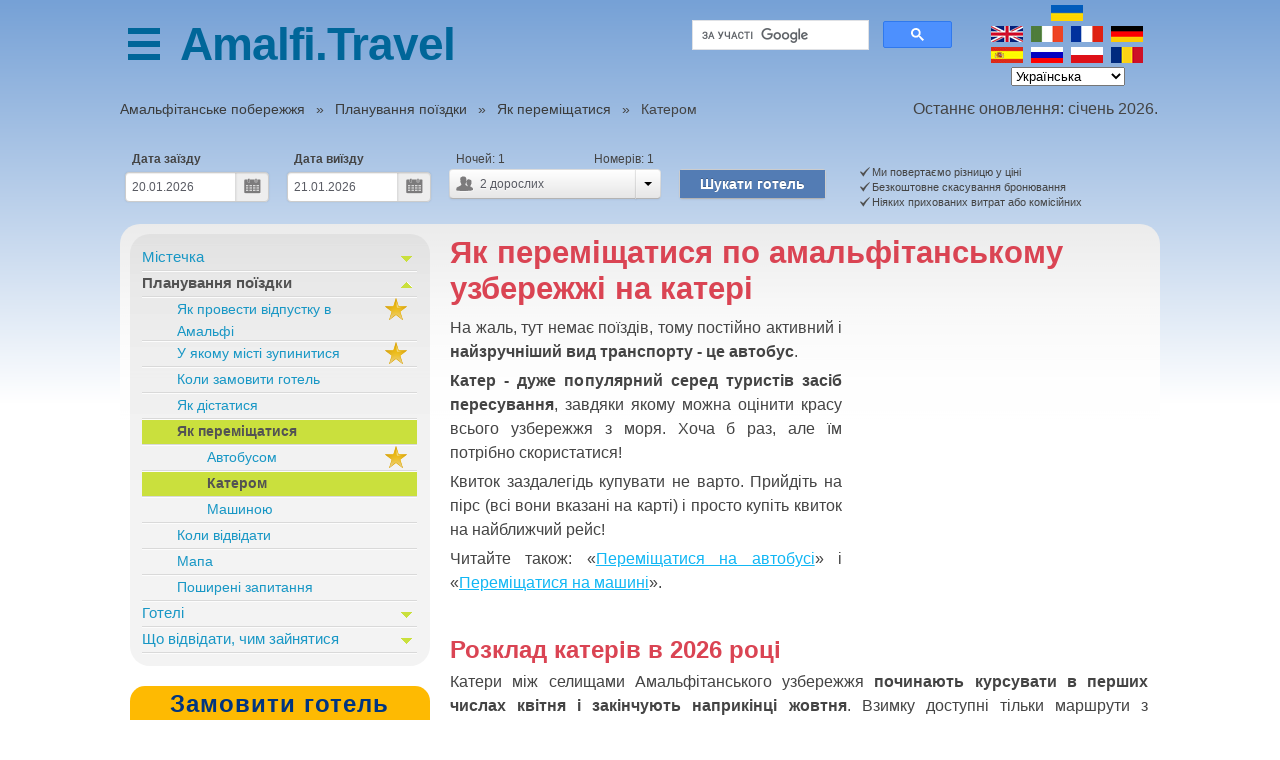

--- FILE ---
content_type: text/html; charset=UTF-8
request_url: https://www.amalfi.travel/uk/yak-peremishchatysia-po-amalfitanskomu-poberezhzhiu-katerom
body_size: 11076
content:
<!DOCTYPE html>
<html lang="uk">
<head>
<meta charset="UTF-8">
<title>Як переміщатися по амальфітанському узбережжі на катері</title>
<meta name="description" content="Розклад катерів між селищами Амальфітани і Капрі на 2026 рік, ціни на квитки та мапа портів." />


<link rel="stylesheet" href="/scripts/style.css" type="text/css" media="all" />
<link rel="stylesheet" href="/scripts/print.css" type="text/css" media="print" />

<meta name="viewport" content="width=1040, maximum-scale=2" />

<link rel="canonical" href="https://www.amalfi.travel/uk/yak-peremishchatysia-po-amalfitanskomu-poberezhzhiu-katerom" />

<link rel="alternate" hreflang="en" href="https://www.amalfi.travel/en/getting-around-amalfi-coast-boat" />
<link rel="alternate" hreflang="it" href="https://www.amalfi.travel/it/come-muoversi-sulla-costiera-amalfitana-in-traghetto" />
<link rel="alternate" hreflang="fr" href="https://www.amalfi.travel/fr/visiter-cote-amalfitaine-en-bateau" />
<link rel="alternate" hreflang="de" href="https://www.amalfi.travel/de/wie-man-sich-an-der-amalfikuste-mit-der-fahre-bewegt" />
<link rel="alternate" hreflang="es" href="https://www.amalfi.travel/es/como-desplazarse-por-costa-amalfitana-en-transbordador" />
<link rel="alternate" hreflang="ru" href="https://www.amalfi.travel/ru/kak-peremeshchatsia-po-amalfitanskomu-poberezhiu-na-katere" />
<link rel="alternate" hreflang="pl" href="https://www.amalfi.travel/pl/jak-poruszac-sie-po-wybrzezu-amalfitanskim-lodzia" />
<link rel="alternate" hreflang="ro" href="https://www.amalfi.travel/ro/cum-sa-ne-deplasam-pe-coasta-amalfi-cu-barca" />
<link rel="alternate" hreflang="uk" href="https://www.amalfi.travel/uk/yak-peremishchatysia-po-amalfitanskomu-poberezhzhiu-katerom" />

<meta property="fb:app_id" content="414301912095388">
<meta property="fb:pages" content="141960992807267" />
<meta property="og:url" content="https://www.amalfi.travel/uk/yak-peremishchatysia-po-amalfitanskomu-poberezhzhiu-katerom">
<meta property="og:type" content="article">
<meta property="og:title" content="Як переміщатися по амальфітанському узбережжі на катері">
<meta property="og:description" content="Розклад катерів між селищами Амальфітани і Капрі на 2026 рік, ціни на квитки та мапа портів." />
<meta property="og:image" content="https://www.amalfi.travel/photos/capri-ferry.webp">
<script type="application/ld+json">
{ "@context" : "https://schema.org",
 "@type" : "WebSite",
 "name" : "Amalfi.Travel",
 "url" : "https://www.amalfi.travel/uk/"
}
</script>


<!-- Google tag (gtag.js) -->
<script async src="https://www.googletagmanager.com/gtag/js?id=G-DGH1F9DB7H"></script>
<script>
  window.dataLayer = window.dataLayer || [];
  function gtag(){dataLayer.push(arguments);}
  gtag('js', new Date());

  gtag('config', 'G-DGH1F9DB7H');
</script>





<script> 
var booking = {
env : {
b_simple_weekdays: ['пн.','вт.','ср.','чт.','пт.','сб.','нд.'],
b_simple_weekdays_for_js: ['пн.','вт.','ср.','чт.','пт.','сб.','нд.'],
b_long_weekdays: ['Понеділок','Вівторок','Середа','Четвер','П&#39;ятниця','Субота','Неділя']}
}
function addzero( value )
{
while( value.length<2 ) value = String("0") + value;
return value;
}

function checkDateOrder(frm, ci_day, ci_month_year, co_day, co_month_year) {
if (document.getElementById) {
var frm = document.getElementById(frm);
// create date object from checkin values
// set date to 12:00 to avoid problems with one
// date being wintertime and the other summertime
var my = frm[ci_month_year].value.split("-");
var ci = new Date (my[0], my[1]-1, frm[ci_day].value, 12, 0, 0, 0);

// create date object from checkout values
my = frm[co_month_year].value.split("-");
var co = new Date (my[0], my[1]-1, frm[co_day].value, 12, 0, 0, 0);

// if checkin date is at or after checkout date,
// add a day full of milliseconds, and set the
// selectbox values for checkout date to new value
if (ci >= co){
co.setTime(ci.getTime() + 1000 * 60 * 60 * 24);
frm[co_day].value = co.getDate();
var com = co.getMonth()+1;
frm[co_month_year].value = co.getFullYear() + "-" + com;
}
}
}
</script>









<link rel="apple-touch-icon" sizes="57x57" href="/favicons/apple-touch-icon-57x57.png">
<link rel="apple-touch-icon" sizes="60x60" href="/favicons/apple-touch-icon-60x60.png">
<link rel="apple-touch-icon" sizes="72x72" href="/favicons/apple-touch-icon-72x72.png">
<link rel="apple-touch-icon" sizes="76x76" href="/favicons/apple-touch-icon-76x76.png">
<link rel="apple-touch-icon" sizes="114x114" href="/favicons/apple-touch-icon-114x114.png">
<link rel="apple-touch-icon" sizes="120x120" href="/favicons/apple-touch-icon-120x120.png">
<link rel="apple-touch-icon" sizes="144x144" href="/favicons/apple-touch-icon-144x144.png">
<link rel="apple-touch-icon" sizes="152x152" href="/favicons/apple-touch-icon-152x152.png">
<link rel="apple-touch-icon" sizes="180x180" href="/favicons/apple-touch-icon-180x180.png">
<link rel="icon" type="image/png" href="/favicons/favicon-32x32.png" sizes="32x32">
<link rel="icon" type="image/png" href="/favicons/android-chrome-192x192.png" sizes="192x192">
<link rel="icon" type="image/png" href="/favicons/favicon-96x96.png" sizes="96x96">
<link rel="icon" type="image/png" href="/favicons/favicon-16x16.png" sizes="16x16">
<link rel="manifest" href="/favicons/manifest.json">
<link rel="mask-icon" sizes="any" href="/favicons/safari-pinned-tab.svg" color="#5bbad5">
<link rel="shortcut icon" href="/favicons/favicon.ico">
<meta name="msapplication-TileColor" content="#da532c">
<meta name="msapplication-TileImage" content="/favicons/mstile-144x144.png">
<meta name="msapplication-config" content="/favicons/browserconfig.xml">
<meta name="theme-color" content="#ffffff">




<script>
var myref = "";
var onMobDevice = 0;var desktopOnMobile = 0;
var cleanUrl=window.location.href;
cleanUrl=cleanUrl.replace("?ref=","");
cleanUrl=cleanUrl.replace("&ref=","");
window.history.replaceState("", document.title, cleanUrl);
</script>



</head>
<body>


<header>


<div class="logo">

<nav>
<div id="dl-menu" class="dl-menuwrapper">
<button id="mobileMenu" class="dl-trigger">Меню</button> <label for="mobileMenu" class="menu dl-trigger"></label>


<ul class="dl-menu">
<li><a href="/uk/">Головна сторінка</a>
</li>
<li><a class="menu1" href="/uk/amalfitanske-poberezhzhia">Містечка</a>
<ul class="dl-submenu">
<li class="menu-rated top"><a href="/uk/amalfitanske-poberezhzhia">Амальфітанське побережжя</a></li>
<li class="menu-rated top"><a href="/uk/shcho-podyvytysia-v-pozitano">Позітано</a></li>
<li class="menu-rated top"><a href="/uk/shcho-podyvytysia-v-amalfi">Амальфі</a></li>
<li><a href="/uk/shcho-podyvytysia-v-atrani">Атрані</a></li>
<li><a href="/uk/shcho-podyvytysia-v-minori-maiori">Мінорі і Майорі</a></li>
<li class="menu-rated"><a href="/uk/shcho-podyvytysia-v-ravello">Равелло</a></li>
<li class="menu-rated"><a href="/uk/shcho-podyvytysia-v-praiano-konka-dei-maryni">Прайано і Конка-дей-Марині</a></li>
<li><a href="/uk/shcho-podyvytysia-v-vietri">В'єтрі-суль-Маре</a></li>
</ul>
</li>

<li><a class="menu2" href="/uk/yak-provesty-vidpustku-v-amalfi">Планування поїздки</a>
<ul class="dl-submenu">
<li class="menu-rated"><a href="/uk/yak-provesty-vidpustku-v-amalfi">Як провести відпустку в Амальфі</a></li>
<li class="menu-rated"><a href="/uk/u-yakomu-misti-zupynytysia">У якому місті зупинитися</a></li>
<li><a href="/uk/koly-zamovyty-hotel">Коли замовити готель</a></li>
<li><a href="/uk/yak-distatysia-do-amalfitanskoho-poberezhzhia">Як дістатися</a></li>
<li><a href="/uk/yak-peremishchatysia-po-amalfitanskomu-poberezhzhiu-avtobusom">Як переміщатися</a>
	<ul class="dl-submenu">
	<li class="menu-rated"><a href="/uk/yak-peremishchatysia-po-amalfitanskomu-poberezhzhiu-avtobusom">Автобусом</a></li>
	<li><a href="/uk/yak-peremishchatysia-po-amalfitanskomu-poberezhzhiu-katerom" class="current">Катером</a></li>
	<li><a href="/uk/yak-peremishchatysia-po-amalfitanskomu-poberezhzhiu-mashynoiu">Машиною</a></li>
	</ul>
</li>
<li><a href="/uk/koly-vidvidaty-amalfitanske-uzberezhzhia">Коли відвідати</a></li>
<li><a href="/uk/mapa-amalfitanskoho-uzberezhzhia">Мапа</a></li>
<li><a href="/uk/poshyreni-zapytannia">Поширені запитання</a></li>
</ul>
</li>

<li><a class="menu3" href="/uk/yak-vybraty-hotel-i-zaoshchadyty">Готелі</a>
<ul class="dl-submenu">
<li class="menu-rated top"><a href="/uk/yak-vybraty-hotel-i-zaoshchadyty">Як вибрати готель і заощадити</a></li>
<li><a href="/uk/hoteli">Всі готелі</a></li>
<li><a href="/uk/hoteli-apartamenty">Апартаменти</a></li>
<li><a href="/uk/hoteli-b-i-b">B&amp;B (ночівля із сніданком)</a></li>
<li><a href="/uk/hoteli-villy">Вілли</a></li>
<li class="menu-rated top"><a href="/uk/hoteli-romantychni">Романтичні готелі</a></li>
<li><a href="/uk/hoteli-liuks">Люкс пропозиції</a></li>
<li class="menu-rated"><a href="/uk/hoteli-ekonomni">Економні пропозиції</a></li>
</ul>
</li>

<li><a class="menu4" href="/uk/vidvidaty-amalfitanske-poberezhzhia-za-tyzhden">Що відвідати, чим зайнятися</a>
<ul class="dl-submenu">
<li class="menu-rated top"><a href="/uk/vidvidaty-amalfitanske-poberezhzhia-za-tyzhden">Відвідати за тиждень</a></li>
<li class="menu-rated top"><a href="/uk/pishokhidni-stezhky">Пішохідні стежки</a></li>
<li><a href="/uk/pliazhi-na-amalfitanskomu-poberezhzhi">Пляжі</a></li>
<li><a href="/uk/mistseva-kukhnia-i-restorany">Місцева кухня і ресторани</a></li>
<li><a href="/uk/odnodenni-ekskursii">Одноденні екскурсії</a>
	<ul class="dl-submenu">
	<li><a href="/uk/odnodenni-ekskursii">Що ще можна відвідати</a></li>
	<li class="menu-rated"><a href="/uk/sorrento">Сорренто</a></li>
	<li class="menu-rated"><a href="/uk/vezuvii">Відвідування кратера Везувію</a></li>
	<li class="menu-rated"><a href="/uk/pompei">Помпеї</a></li>
	<li class="menu-rated top"><a href="/uk/kapri-shcho-podyvytysia">Капрі</a>
		<ul class="dl-submenu">
		<li><a href="/uk/kapri-shcho-podyvytysia">Що дивитися</a></li>
		<li><a href="/uk/kapri-yak-distatysia">Як дістатися</a></li>
		<li><a href="/uk/kapri-yak-peremishchatysia">Як переміщатися</a></li>
		</ul>
	</li>
	</ul>
</li>
</ul>
</li>

</ul>


</div>
</nav>

<p><strong><a class="mainhov" href="/uk/">Amalfi.Travel</a></strong></p>
</div>
<div class="head-right">
<div class="lang-flag lang-uk" title="Українська"></div>
<br>
<a href="/en/getting-around-amalfi-coast-boat"><div class="lang-flag lang-en" title="English"></div></a>
<a href="/it/come-muoversi-sulla-costiera-amalfitana-in-traghetto"><div class="lang-flag lang-it" title="Italiano"></div></a>
<a href="/fr/visiter-cote-amalfitaine-en-bateau"><div class="lang-flag lang-fr" title="Français"></div></a>
<a href="/de/wie-man-sich-an-der-amalfikuste-mit-der-fahre-bewegt"><div class="lang-flag lang-de" title="Deutsch"></div></a>
<a href="/es/como-desplazarse-por-costa-amalfitana-en-transbordador"><div class="lang-flag lang-es" title="Español"></div></a>
<a href="/ru/kak-peremeshchatsia-po-amalfitanskomu-poberezhiu-na-katere"><div class="lang-flag lang-ru" title="Русский"></div></a>
<a href="/pl/jak-poruszac-sie-po-wybrzezu-amalfitanskim-lodzia"><div class="lang-flag lang-pl" title="Polski"></div></a>
<a href="/ro/cum-sa-ne-deplasam-pe-coasta-amalfi-cu-barca"><div class="lang-flag lang-ro" title="Română"></div></a>

<FORM>
<SELECT ONCHANGE="location = this.options[this.selectedIndex].value;"><OPTION VALUE="/en/getting-around-amalfi-coast-boat">English<OPTION VALUE="/it/come-muoversi-sulla-costiera-amalfitana-in-traghetto">Italiano<OPTION VALUE="/de/wie-man-sich-an-der-amalfikuste-mit-der-fahre-bewegt">Deutsch<OPTION VALUE="/fr/visiter-cote-amalfitaine-en-bateau">Français<OPTION VALUE="/es/como-desplazarse-por-costa-amalfitana-en-transbordador">Español<OPTION VALUE="/ru/kak-peremeshchatsia-po-amalfitanskomu-poberezhiu-na-katere">Русский<OPTION VALUE="/pl/jak-poruszac-sie-po-wybrzezu-amalfitanskim-lodzia">Polski<OPTION VALUE="/ro/cum-sa-ne-deplasam-pe-coasta-amalfi-cu-barca">Română<OPTION VALUE="/uk/yak-peremishchatysia-po-amalfitanskomu-poberezhzhiu-katerom" selected="selected">Українська
</SELECT></FORM></div>
<div class="search-top">


<script async src="https://cse.google.com/cse.js?cx=partner-pub-3416350366839921:9807832491">
</script>
<div class="gcse-searchbox-only"></div>


</div>
</header>



<div class="pre-main">
<div class="last-update">
<p>
Останнє оновлення: січень 2026.
</p>
</div>

<ol class="breadcrumbs" itemscope itemtype="https://schema.org/BreadcrumbList">
<li>
<a href="/uk/">
<span>Амальфітанське побережжя</span></a>
</li>

<li itemprop="itemListElement" itemscope itemtype="https://schema.org/ListItem">
<a itemprop="item" href="/uk/yak-provesty-vidpustku-v-amalfi">
<span itemprop="name">Планування поїздки</span></a>
<meta itemprop="position" content="1" />
</li>
<li itemprop="itemListElement" itemscope itemtype="https://schema.org/ListItem">
<a itemprop="item" href="/uk/yak-peremishchatysia-po-amalfitanskomu-poberezhzhiu-avtobusom">
<span itemprop="name">Як переміщатися</span></a>
<meta itemprop="position" content="2" />
</li>
<li><span>Катером</span></li>
</ol></div>

<script>
if (typeof myref !== "undefined") {
    myref = "NEWTOP2" + myref;
}
</script>

<div id="booking-s-header" class="s-desktop">
<div class="eugin-booking eugin-booking-search eugin-booking-search-wide">
<div class="booking-search-wrap">
<div id="booking-search-form-search_eug">
<fieldset class="booking-search-fields">
<div class="booking-search-fields-wrap">
<div class="field field-date">
<span class="label">
<label for="booking-checkin-search_eug">Дата заїзду</label>
</span>
<span class="input">
<input readonly="readonly" type="text" id="booking-checkin-search_eug" class="eugin-calendar-input" autocomplete="off" value="20.01.2026">
</span>
</div>
<div class="field field-date">
<span class="label">
<label for="booking-checkout-search_eug">Дата виїзду</label>
</span>
<span class="input">
<input readonly="readonly" type="text" id="booking-checkout-search_eug" class="eugin-calendar-input" autocomplete="off" value="20.01.2026">
</span>
</div>

<div id="eugin-booking-guests-search_eug" class="eugin-booking-dropdown-container">
<div class="field field-guests" id="booking-guests-detail-search_eug">

<span class="input" id="peopleCount">
<span id="eugin-booking-guests-adults-search_eug">
<span class="counter" id="numOfAdults">2</span>
<span class="AdultSingular">дорослий</span>
<span class="AdultPlural">дорослих</span>
<span id="CurrentLanguage">uk</span>
<span id="SplitChar">.</span>
</span>

<span id="eugin-booking-guests-children-search_eug">
<span class="counter" id="numOfChildren">- 0</span>
<span class="ChildSingular">дитина</span>
<span class="ChildPlural">дитини</span>
</span>

<i class="ico-user"></i>
</span>
<span class="booking-search-rooms-no2 label" id="eugin-booking-nights-no-search_eug">
<span class="plural">Ночей:</span>
<span class="counter">1</span>
</span>


<span class="booking-search-rooms-no" id="bookingRooms">
<span id="RoomAdd">Номерів:</span>
<span id="numOfRooms">1</span>
</span>

<b class="ico-toggle">
<span class="caret"></span>
</b>
</div>

<div class="counterOf hide">
<div class="adul">
<label for="selectNumOfAdults">Дорослі</label>
<select id="selectNumOfAdults">
<option value="1">1</option><option selected="selected" value="2">2</option><option value="3">3</option><option value="4">4</option><option value="5">5</option><option value="6">6</option><option value="7">7</option><option value="8">8</option><option value="9">9</option><option value="10">10</option><option value="11">11</option><option value="12">12</option><option value="13">13</option><option value="14">14</option><option value="15">15</option><option value="16">16</option><option value="17">17</option><option value="18">18</option><option value="19">19</option><option value="20">20</option><option value="21">21</option><option value="22">22</option><option value="23">23</option><option value="24">24</option><option value="25">25</option><option value="26">26</option><option value="27">27</option><option value="28">28</option><option value="29">29</option><option value="30">30</option>
</select>
</div>

<div class="addss">
<label for="selectNumOfChildren">Діти</label>
<select id="selectNumOfChildren">
<option selected="selected" value="0">0</option><option value="1">1</option><option value="2">2</option><option value="3">3</option><option value="4">4</option><option value="5">5</option><option value="6">6</option><option value="7">7</option><option value="8">8</option><option value="9">9</option><option value="10">10</option>
</select>
</div>

<div class="addss_2">
<label for="selectNumOfRooms">Номери</label>
<select id="selectNumOfRooms">
<option selected="selected" value="1">1</option><option value="2">2</option><option value="3">3</option><option value="4">4</option><option value="5">5</option><option value="6">6</option><option value="7">7</option><option value="8">8</option><option value="9">9</option><option value="10">10</option><option value="11">11</option><option value="12">12</option><option value="13">13</option><option value="14">14</option><option value="15">15</option><option value="16">16</option><option value="17">17</option><option value="18">18</option><option value="19">19</option><option value="20">20</option><option value="21">21</option><option value="22">22</option><option value="23">23</option><option value="24">24</option><option value="25">25</option><option value="26">26</option><option value="27">27</option><option value="28">28</option><option value="29">29</option><option value="30">30</option>
</select>
</div>

<div class="chil hide Age addss_3">
<div class="child-full-info">
<span class="ChildSingular">Вік дитини</span>
<span class="ChildPlural">Вік дітей</span>
</div>

<select class="input-age">
<option value="1">1</option><option value="2">2</option><option value="3">3</option><option value="4">4</option><option value="5">5</option><option value="6">6</option><option selected="selected" value="7">7</option><option value="8">8</option><option value="9">9</option><option value="10">10</option><option value="11">11</option><option value="12">12</option><option value="13">13</option><option value="14">14</option><option value="15">15</option><option value="16">16</option><option value="17">17</option>
</select>
</div>
</div>
</div>

<div class="booking-search-button">
<button id="findHotel" class="eugin-button eugin-button-bootstrap eugin-button-bootstrap-large eugin-button-bootstrap-alt">
<span class="eugin-button-in">Шукати готель</span>
</button>
</div>

</div>



<div class="card-search-button">
<ul class='search-button-info'>
<li>Ми повертаємо різницю у ціні</li>
<li>Безкоштовне скасування бронювання</li>
<li>Ніяких прихованих витрат або комісійних</li>
</ul>
</div>

</fieldset>
</div>
</div>
</div>
</div>
<div class="main-wrapper">
<!-- content -->
<main><h1>Як переміщатися по амальфітанському узбережжі на катері</h1>





<div class="float-right">
<div class="rekl-gugl 300-250 firstREK">
<div id="ezoic-pub-ad-placeholder-104">
<script async src="https://pagead2.googlesyndication.com/pagead/js/adsbygoogle.js"></script>
<!-- amalfipositano_300x250 -->
<ins class="adsbygoogle"
     style="display:inline-block;width:300px;height:250px"
     data-ad-client="ca-pub-3416350366839921"
     data-ad-slot="3342496492"></ins>
<script>
(adsbygoogle = window.adsbygoogle || []).push({});
</script>
</div>
</div></div>
<p>
На жаль, тут немає поїздів, тому постійно активний і <b>найзручніший вид транспорту - це автобус</b>.
</p><p>
<b>Катер - дуже популярний серед туристів засіб пересування</b>, завдяки якому можна оцінити красу всього узбережжя з моря. Хоча б раз, але їм потрібно скористатися!
</p><p>
Квиток заздалегідь купувати не варто. Прийдіть на пірс (всі вони вказані на карті) і просто купіть квиток на найближчий рейс!
</p><p>
Читайте також: «<a href="yak-peremishchatysia-po-amalfitanskomu-poberezhzhiu-avtobusom">Переміщатися на автобусі</a>» і «<a href="yak-peremishchatysia-po-amalfitanskomu-poberezhzhiu-mashynoiu">Переміщатися на машині</a>».
</p>


<section>
<h2>Розклад катерів в 2026 році</h2>
<p>
Катери між селищами Амальфітанського узбережжя <b>починають курсувати в перших числах квітня і закінчують наприкінці жовтня</b>. Взимку доступні тільки маршрути з Сорренто до острова Капрі і Неаполя. Зазвичай катери починають їздити з 9-10 ранку до 6-7 вечора з частотою близько 20-30 хвилин. Оскільки тут дуже багато «дрібних» компаній, багато з них базуються на попиті і змінюють маршрути і розклади протягом дня. Кращий варіант - це відвідати порт в Амальфі або Позітано і дізнатися, куди ви можете потрапити і скільки це буде коштувати.
<br>Ви можете придбати квитки на <a href="https://www.directferries.com/?dfpid=3898&affid=1&rurl=" target="_blank" rel="nofollow">Direct Ferries</a> або <a href="https://www.ferryhopper.com/?aff_uid=mlftrvld" target="_blank" rel="nofollow">Ferryhopper</a>.
</p>
</section>


<section>
<h2>Ціна на пересування катером в 2026 році</h2>
<p>
Вказані приблизні ціни, вони можуть відрізнятися від реальних зважаючи на велику кількість компаній-перевізників, які підлаштовуються під поточний попит.
</p><p>
Амальфі – Позітано: 9 євро (20 хвилин, щопівгодини).
</p><p>
Амальфі – Мінорі/Майорі: 4 євро (10 хвилин, щогодини).
</p><p>
Позітано/Амальфі – Капрі: 20 євро-25 євро (50-80 хвилин, щопівгодини).
</p><p>
Сорренто – Капрі: 15 євро-20 євро (20-30 хвилин, щопівгодини).
</p><p>
Позітано/Амальфі – Сорренто: 17 євро (40-60 хвилин, раз на годину).
</p><p>
Позітано/Амальфі – Салерно: 8 євро-12 євро (45-75 хвилин, раз на годину).
</p><p>
Позітано/Амальфі – інші селища узбережжя: до 10 євро. Можна дістатися до багатьох цікавих місць, таких як: Мінорі, Майорі, Смарагдова печера (Конка-дей-Марині), Четара та інші, а також до пляжів між селищами. Запитуйте в порту.
</p>
</section>




<a name="map"></a>
<section>
<h2>Мапа автобусних маршрутів Амальфітани і основних портів</h2>
<div class="map-wrapper">
<iframe src="https://www.google.com/maps/d/u/0/embed?mid=1K6SbUtQ5DugPr1gmiiLJrJ9wJHE" width="100%" height="400"></iframe>
</div>
</section>





<div class="bottom-hotels">
<div class="gyg-widget medium"> <div class="gyg-list">

<div class="gyg-item" style="height: 259px;"> <div class="gyg-picture-container"> <div class="gyg-picture" style="background-image:url(/images/hotel-amalfi.webp);"></div> </div><div class="gyg-text-container"><h3 class="gyg-title" tabindex="0">
<span class="gyg-title-text">Готель в Амальфі</span></h3>
<div class="gyg-badge is-likely-to-sell-out">
<span class="gyg-badge-text">Швидко закінчуються</span> </div><div class="gyg-rating-price-table"> <div class="gyg-rating-price-column">
<p class="gyg-rating gyg-rating50">Рейтинг 5 з 5</p> <p class="gyg-review-count">8569 оцінок</p> </div> <div class="gyg-rating-price-column"> <span aria-hidden="false" style="display:block;height:1px;width:1px;overflow:hidden;">Ціни від 39&nbsp;€</span> <span class="gyg-price" aria-hidden="true"> <span class="gyg-price-from">Від</span>
<span class="gyg-price-min">49&nbsp;€</span> </span> </div> </div> </div>
<a href="more-details?i=searchresults.html?city=-110339&l=Bottom1" rel="nofollow" tabindex="0" target="_blank" class="gyg-link"><span class="gyg-link-text">Детальніше</span></a> </div>


<div class="gyg-item" style="height: 259px;"> <div class="gyg-picture-container"> <div class="gyg-picture" style="background-image:url(/images/hotel-positano.webp);"></div> </div> <div class="gyg-text-container"> <h3 class="gyg-title" tabindex="0">
<span class="gyg-title-text">Готель в Позітано</span></h3>
<div class="gyg-badge is-bestseller">
<span class="gyg-badge-text">Найпопулярніший</span></div><div class="gyg-rating-price-table"> <div class="gyg-rating-price-column">
<p class="gyg-rating gyg-rating50">Рейтинг 5 з 5</p> <p class="gyg-review-count">10587 оцінок</p> </div> <div class="gyg-rating-price-column"> <span aria-hidden="false" style="display:block;height:1px;width:1px;overflow:hidden;">Ціни від 110&nbsp;€</span> <span class="gyg-price" aria-hidden="true"> <span class="gyg-price-from">Від</span>
<span class="gyg-price-min">69&nbsp;€</span> </span> </div> </div> </div>
<a href="more-details?i=searchresults.html?city=-125592&l=Bottom2" rel="nofollow" tabindex="0" target="_blank" class="gyg-link"><span class="gyg-link-text">Детальніше</span></a> </div> 


<div class="gyg-item" style="height: 259px;"> <div class="gyg-picture-container"> <div class="gyg-picture" style="background-image:url(/images/hotel-budget.webp);"></div> </div> <div class="gyg-text-container"> <h3 class="gyg-title" tabindex="0">
<span class="gyg-title-text">Бюджетні готелі</span></h3>
<div class="gyg-badge is-likely-to-sell-out">
<span class="gyg-badge-text">Швидко закінчуються</span></div><div class="gyg-rating-price-table"><div class="gyg-rating-price-column">
<p class="gyg-rating gyg-rating50">Рейтинг 5 з 5</p> <p class="gyg-review-count">12547 оцінок</p> </div> <div class="gyg-rating-price-column"> <span aria-hidden="false" style="display:block;height:1px;width:1px;overflow:hidden;">Ціни від 179&nbsp;€</span> <span class="gyg-price" aria-hidden="true"> <span class="gyg-price-from">Від</span>
<span class="gyg-price-min">29&nbsp;€</span> </span> </div> </div> </div>
<a href="more-details?i=searchresults.html?src=city|||src_elem=sb|||order=price|||region=1681&l=Bottom3&t=ads" rel="nofollow" tabindex="0" target="_blank" class="gyg-link"><span class="gyg-link-text">Детальніше</span></a> </div>

</div></div>

<a href="more-details?i=searchresults.html?region=1681&l=BottomBtn&t=ads" rel="nofollow" target="_blank">
<button class="showMoreItems center">Показати більше готелів</button>
</a>

</div>

<div class="horisontal-ads">
<div class="rekl-gugl responsive-3">
<div id="ezoic-pub-ad-placeholder-114">
<script async src="https://pagead2.googlesyndication.com/pagead/js/adsbygoogle.js"></script>
<!-- amalfipositano_responsive -->
<ins class="adsbygoogle"
     style="display:block"
     data-ad-client="ca-pub-3416350366839921"
     data-ad-slot="6442236894"
     data-ad-format="auto"></ins>
<script>
(adsbygoogle = window.adsbygoogle || []).push({});
</script>
</div>
</div></div>
<!--googleoff: index-->
<div class="div-print-sign">
<p>Текст віддруковано з <b>сайту www.amalfi.travel</b></p>
</div>
<!--googleon: index-->
</main>
<aside>

<nav>
<ul class="aside-navigation">
	<li class="aside-item drop"><a href="/uk/amalfitanske-poberezhzhia">Містечка</a>
		<ul class="dropdownMenu drop">
			<li class="menu-rated top"><a href="/uk/amalfitanske-poberezhzhia">Амальфітанське побережжя</a></li>
			<li class="menu-rated top"><a href="/uk/shcho-podyvytysia-v-pozitano">Позітано</a></li>
			<li class="menu-rated top"><a href="/uk/shcho-podyvytysia-v-amalfi">Амальфі</a></li>
			<li><a href="/uk/shcho-podyvytysia-v-atrani">Атрані</a></li>
			<li><a href="/uk/shcho-podyvytysia-v-minori-maiori">Мінорі і Майорі</a></li>
			<li class="menu-rated"><a href="/uk/shcho-podyvytysia-v-ravello">Равелло</a></li>
			<li class="menu-rated"><a href="/uk/shcho-podyvytysia-v-praiano-konka-dei-maryni">Прайано і Конка-дей-Марині</a></li>
			<li><a href="/uk/shcho-podyvytysia-v-vietri">В'єтрі-суль-Маре</a></li>
		</ul>
	</li>
	<li class="aside-item drop"><a href="/uk/yak-provesty-vidpustku-v-amalfi" class="close current">Планування поїздки</a>
		<ul class="dropdownMenu current">
			<li class="menu-rated"><a href="/uk/yak-provesty-vidpustku-v-amalfi">Як провести відпустку в Амальфі</a></li>
			<li class="menu-rated"><a href="/uk/u-yakomu-misti-zupynytysia">У якому місті зупинитися</a></li>
			<li><a href="/uk/koly-zamovyty-hotel">Коли замовити готель</a></li>
			<li><a href="/uk/yak-distatysia-do-amalfitanskoho-poberezhzhia">Як дістатися</a>
				<ul class="hide">
					<li><a href="#from-italy"><span>З Італії</span></a></li>
					<li><a href="#air-roma"><span>Літаком через Рим</span></a></li>
					<li><a href="#air-naples"><span>Літаком через Неаполь</span></a></li>
					<li><a href="#map"><span>Мапа</span></a></li>
				</ul>
			</li>
			<li><a href="/uk/yak-peremishchatysia-po-amalfitanskomu-poberezhzhiu-avtobusom" class="current">Як переміщатися</a>
				<ul class="current">
					<li class="menu-rated"><a href="/uk/yak-peremishchatysia-po-amalfitanskomu-poberezhzhiu-avtobusom"><span>Автобусом</span></a></li>
					<li><a href="/uk/yak-peremishchatysia-po-amalfitanskomu-poberezhzhiu-katerom" class="current"><span>Катером</span></a></li>
					<li><a href="/uk/yak-peremishchatysia-po-amalfitanskomu-poberezhzhiu-mashynoiu"><span>Машиною</span></a></li>
				</ul>
			</li>
			<li><a href="/uk/koly-vidvidaty-amalfitanske-uzberezhzhia">Коли відвідати</a></li>
			<li><a href="/uk/mapa-amalfitanskoho-uzberezhzhia">Мапа</a></li>
			<li><a href="/uk/poshyreni-zapytannia">Поширені запитання</a></li>
		</ul>
	</li>
	<li class="aside-item drop"><a href="/uk/yak-vybraty-hotel-i-zaoshchadyty">Готелі</a>
		<ul class="dropdownMenu drop">
			<li class="menu-rated top"><a href="/uk/yak-vybraty-hotel-i-zaoshchadyty">Як вибрати готель і заощадити</a></li>
			<li><a target="_blank" rel="nofollow" href="/uk/hoteli">Всі готелі</a></li>
			<li><a target="_blank" rel="nofollow" href="/uk/hoteli-apartamenty">Апартаменти</a></li>
			<li><a target="_blank" rel="nofollow" href="/uk/hoteli-b-i-b">B&amp;B (ночівля із сніданком)</a></li>
			<li><a target="_blank" rel="nofollow" href="/uk/hoteli-villy">Вілли</a></li>
			<li class="menu-rated top"><a target="_blank" rel="nofollow" href="/uk/hoteli-romantychni">Романтичні готелі</a></li>
			<li><a target="_blank" rel="nofollow" href="/uk/hoteli-liuks">Люкс пропозиції</a></li>
			<li class="menu-rated"><a target="_blank" rel="nofollow" href="/uk/hoteli-ekonomni">Економні пропозиції</a></li>
		</ul>
	</li>
	<li class="aside-item drop"><a href="/uk/vidvidaty-amalfitanske-poberezhzhia-za-tyzhden">Що відвідати, чим зайнятися</a>
		<ul class="dropdownMenu drop">
			<li class="menu-rated top"><a href="/uk/vidvidaty-amalfitanske-poberezhzhia-za-tyzhden">Відвідати за тиждень</a></li>
			
			<li class="menu-rated top"><a href="/uk/pishokhidni-stezhky">Пішохідні стежки</a>
				<ul class="hide">
					<li class="menu-rated top"><a href="#sentiero-degli-dei"><span>Стежка Богів</span></a></li>
					<li class="menu-rated"><a href="#ziro"><span>Вежа Зіро</span></a></li>
					<li class="menu-rated top"><a href="#ferriere"><span>Долина Ферріере</span></a></li>
				</ul>
			</li>
			
			<li><a href="/uk/pliazhi-na-amalfitanskomu-poberezhzhi">Пляжі</a></li>
			<li><a href="/uk/mistseva-kukhnia-i-restorany">Місцева кухня і ресторани</a></li>	
			<li><a href="/uk/odnodenni-ekskursii">Одноденні екскурсії</a>
				<ul class="current">
					<li><a href="/uk/odnodenni-ekskursii"><span>Що ще можна відвідати</span></a></li>
					<li class="menu-rated"><a href="/uk/sorrento"><span>Сорренто</span></a></li>
					<li class="menu-rated"><a href="/uk/vezuvii"><span>Відвідування кратера Везувію</span></a></li>
					<li class="menu-rated"><a href="/uk/pompei"><span>Помпеї</span></a></li>
					<li class="menu-rated top"><a href="/uk/kapri-shcho-podyvytysia"><span>Капрі</span></a>
						<ul class="current">
							<li><a href="/uk/kapri-shcho-podyvytysia"><span>Що дивитися</span></a></li>
							<li><a href="/uk/kapri-yak-distatysia"><span>Як дістатися</span></a></li>
							<li><a href="/uk/kapri-yak-peremishchatysia"><span>Як переміщатися</span></a></li>
						</ul>
					</li>
				</ul>
			</li>
			
		</ul>
	</li>
</ul>
</nav>



<!-- start copy sourcecode from here -->

<script>
var booking = {
env : {
b_simple_weekdays: ['пн.','вт.','ср.','чт.','пт.','сб.','нд.'],
b_simple_weekdays_for_js: ['пн.','вт.','ср.','чт.','пт.','сб.','нд.'],
b_long_weekdays: ['Понеділок','Вівторок','Середа','Четвер','П&#39;ятниця','Субота','Неділя']
}}
function addzero( value ){
while( value.length<2 ) value = String("0") + value;
return value;}

function checkDateOrder(frm, ci_day, ci_month_year, co_day, co_month_year) {
if (document.getElementById) {
var frm = document.getElementById(frm);

var my = frm[ci_month_year].value.split("-");
var ci = new Date (my[0], my[1]-1, frm[ci_day].value, 12, 0, 0, 0);

my = frm[co_month_year].value.split("-");
var co = new Date (my[0], my[1]-1, frm[co_day].value, 12, 0, 0, 0);

if (ci >= co){
co.setTime(ci.getTime() + 1000 * 60 * 60 * 24);
frm[co_day].value = co.getDate();
var com = co.getMonth()+1;
frm[co_month_year].value = co.getFullYear() + "-" + com;
}}}
</script>



<div id="searchBoxBooking" class="yellow">

<form id="frm" name="frm" action="https://www.booking.com/" method="get" target="_blank">
<script>document.forms["frm"].action += 'searchresults.html';</script>

<fieldset> 

<div id="destinationSearch"> 
<input type="hidden" name="aid" value="341392" /> 
<input type="hidden" name="error_url" value="https://www.booking.com/?aid=341392;" /> 
<input type="hidden" name="si" value="ai,co,ci,re,di" />
<input type="hidden" name="label" value="ATDNEWSearchBoxYuk-" />
<input type="hidden" name="lang" value="uk" /> 
<input type="hidden" name="ifl" value="1" /> 


<p>Замовити готель</p> <input class="destinationHidden" type="text" id="destination" name="ss" value="Амальфітанське узбережжя, Італія" />
<input type="hidden" name="dest_id" value="1681">
<input type="hidden" name="dest_type" value="region">
</div> 

<div id="inout"> 
<div id="homein"> 


<p class="classh3">Дата заїзду</p>

	<div class="rightWrapper">
<table>
	<tr>
		<td>
<select id="b_checkin_day" name="checkin_monthday" onchange="checkDateOrder('frm', 'b_checkin_day', 'b_checkin_month', 'b_checkout_day', 'b_checkout_month') ; tickCheckBox('b_availcheck');">

<option value="1">1</option><option value="2">2</option><option value="3">3</option><option value="4">4</option><option value="5">5</option><option value="6">6</option><option value="7">7</option><option value="8">8</option><option value="9">9</option><option value="10">10</option><option value="11">11</option><option value="12">12</option><option value="13">13</option><option value="14">14</option><option value="15">15</option><option value="16">16</option><option value="17">17</option><option value="18">18</option><option value="19">19</option><option value="20">20</option><option value="21">21</option><option value="22">22</option><option value="23">23</option><option value="24">24</option><option value="25">25</option><option value="26">26</option><option value="27">27</option><option value="28">28</option><option value="29">29</option><option value="30">30</option><option value="31">31</option>

</select>
		</td>
<td>
<select id="b_checkin_month" name="checkin_year_month" onchange="checkDateOrder('frm', 'b_checkin_day', 'b_checkin_month', 'b_checkout_day', 'b_checkout_month') ; tickCheckBox('b_availcheck');">
<script>
var monthArray=new Array('Січень','Лютий','Березень','Квітень','Травень','Червень','Липень','Серпень','Вересень','Жовтень','Листопад','Грудень');
var today = new Date();
var month= today.getMonth();
var year = today.getFullYear()%100;
var fullYear=today.getFullYear();
year=new String(year);
year=addzero(year);
var countMonth=month;
for(var i=0;i<12;i++,countMonth++){
if(countMonth%12==0 && i>0){
countMonth=0;
year++;
year=new String(year);
year=addzero(year);
fullYear++;
}
document.writeln("<option value=\""+fullYear+"-"+(countMonth+1)+"\">"+monthArray[countMonth]+" '"+year);
}
</script>
</select>
	</td>
</tr>
	</table>
</div>



<a id="showCalendar" onclick="showCalendar(this, 'calendar', 'checkin', event);" class="calender inlineJsRequired" href="#calender">
<div class="calendar" title="Відкрийте календар і виберіть дати">
<div class="btn-calendar"></div>
</div></a>
	<div class="clear"></div>
</div> 

<div id="homeout"> 



<p class="classh3">Дата виїзду</p>


<div class="rightWrapper">
<table>
<tr>
<td class="wrapperTD">
<select id="b_checkout_day" name="checkout_monthday" onchange="tickCheckBox('b_availcheck');">
<option value="1">1</option> <option value="2">2</option><option value="3">3</option><option value="4">4</option><option value="5">5</option><option value="6">6</option><option value="7">7</option><option value="8">8</option><option value="9">9</option><option value="10">10</option><option value="11">11</option><option value="12">12</option><option value="13">13</option><option value="14">14</option><option value="15">15</option><option value="16">16</option><option value="17">17</option><option value="18">18</option><option value="19">19</option><option value="20">20</option><option value="21">21</option><option value="22">22</option><option value="23">23</option><option value="24">24</option><option value="25">25</option><option value="26">26</option><option value="27">27</option><option value="28">28</option><option value="29">29</option><option value="30">30</option><option value="31">31</option>
</select>
	</td>
	<td>
<select id="b_checkout_month" name="checkout_year_month" onchange="tickCheckBox('b_availcheck');">
<script>
var monthArray=new Array('Січень','Лютий','Березень','Квітень','Травень','Червень','Липень','Серпень','Вересень','Жовтень','Листопад','Грудень');

var today = new Date();
var month= today.getMonth();
var year = today.getFullYear()%100;
var fullYear=today.getFullYear();
year=new String(year);
year=addzero(year);
var countMonth=month;
for(var i=0;i<12;i++,countMonth++){
if(countMonth%12==0 && i>0){
countMonth=0;
year++;
year=new String(year);
year=addzero(year);
fullYear++;
}
document.writeln("<option value=\""+fullYear+"-"+(countMonth+1)+"\">"+monthArray[countMonth]+" '"+year);
}

</script>

</select>
</td>
	</tr>
</table>
</div>



<a onclick="showCalendar(this, 'calendar', 'checkout', event);" class="calender inlineJsRequired" href="#calender">
<div class="calendar" title="Відкрийте календар і виберіть дати">
<div class="btn-calendar"></div>
</div></a>



	<div class="clear"></div>
</div> 
<div class="avail"> 
<input id="availcheck" type="checkbox" name="idf" value="on" /> 
<label id="labfor" for="availcheck"> 
Точні дати поїздки наразі невідомі</label> 
</div> 

</div> 

<div class="but">
<button type="submit">Шукати</button> 
</div>

<div class="hotels-benefits">
<a href="#"><div class="benefits-title"><p class="classh3">Чому замовляти з нами?</p></div></a>
<div class="benefits-list">
<ul>
<li>Гарантія кращої ціни!</li>
<li>Знижки доступні тільки он-лайн</li>
<li>Цілодобова служба підтримки на українській мові по телефону</li>
</ul>
<div class="collab">Сервіс надається при співпраці з <span class="logo-booking"><a href="more-details?l=OpenBookingCom" target="_blank" rel="nofollow">Booking<span class="logo-com">.com</span></a></span></div>
</div>
</div>

</fieldset>

</form>



</div> 

<div id="calendar"></div>

<script>

var calendar = new Object();
var tr = new Object();
tr.nextMonth = "Наступний місяць";
tr.prevMonth = "Попередній місяць";
tr.closeCalendar = "Закрити календар";
tr.pressCtlD = "Натисніть control-p або виберіть закладки/додати чи вибране/додати у вашому браузері";
tr.pressCtlP = "Натисніть control-p або виберіть файл/друкувати у вашому браузері";
tr.url = "https://www.booking.com/index.uk.html?aid=341392;tmpl=searchbox";
tr.title = "Вітаємо вас в Booking.com ";
tr.icons = "https://q.bstatic.com/static/img";
var months = ['Січень','Лютий','Березень','Квітень','Травень','Червень','Липень','Серпень','Вересень','Жовтень','Листопад','Грудень'];

var $t_hotels = 'Готелі'.toLowerCase();
var $t_hotels_around = 'Готелі неподалік від'.toLowerCase().replace(/ /g, '&#160;');

var b_today = "Сьогодні";
var day = "день";
var bookingcomvar1 = "день";

</script> 

<!-- end copy sourcecode until here --><div class="center">
</div>



<div class="bannerIdentifier"></div>
<div class="banner">
<div id="hotels-part">
<span>Вигідні промо:</span>

<div class="row">
<div class="col col-1">

<a href="more-details?i=hotel/it/bellevue-syrene.html&l=LftH1" rel="nofollow" target="_blank"><img src="/photos/hotel-sorrento-bellevue-syrene.webp" alt="">
<div class="tag" title="Один з кращих готелів, за відгуками туристів"><span class="tag-label torange">Топ</span></div>
<div class="tag t2" title="Рекомендується для відпочинку з коханими"><span class="tag-label tpink">Романтика</span></div>

</a>
</div>
<div class="col col-2">
	<a href="more-details?i=hotel/it/bellevue-syrene.html&l=LftH2#tab-reviews" title="Прочитати відгуки" rel="nofollow" target="_blank">
	<div class="ratings3">
	  <div class="rating-box3">
		<div class="rating" style="height:96%"></div>
	  </div>
	</div>
	</a>
</div>
<div class="col col-3">
	<a href="more-details?i=hotel/it/bellevue-syrene.html&l=LftH3" title="Дізнатися ціну" rel="nofollow" target="_blank">
	<div class="ratings3">
	  <div class="rating-box3 money">
		<div class="rating money" style="height:88%"></div>
	  </div>
	</div>
	</a>
</div>
</div>
<div class="desc"><b>Готель в Сорренто</b><br><a href="more-details?i=hotel/it/bellevue-syrene.html&l=LftH4" rel="nofollow" target="_blank"><b>Детальніше...</b></a>
</div>

<div class="row">
<div class="col col-1">

<a href="more-details?i=hotel/it/monastero-santa-rosa.html&l=LftH1DIS" rel="nofollow" target="_blank"><img src="/photos/hotel-conca-monastero-santa-rosa.webp" alt="">
<div class="tag"><span class="tag-label tgreen">Знижка!</span></div><div class="tag t2" title="Один з кращих готелів, за відгуками туристів"><span class="tag-label torange">Топ</span></div>
<div class="tag t3" title="Рекомендується для відпочинку з коханими"><span class="tag-label tpink">Романтика</span></div>

</a>
</div>
<div class="col col-2">
	<a href="more-details?i=hotel/it/monastero-santa-rosa.html&l=LftH2DIS#tab-reviews" title="Прочитати відгуки" rel="nofollow" target="_blank">
	<div class="ratings3">
	  <div class="rating-box3">
		<div class="rating" style="height:98%"></div>
	  </div>
	</div>
	</a>
</div>
<div class="col col-3">
	<a href="more-details?i=hotel/it/monastero-santa-rosa.html&l=LftH3DIS" title="Дізнатися ціну" rel="nofollow" target="_blank">
	<div class="ratings3">
	  <div class="rating-box3 money">
		<div class="rating money" style="height:65%"></div>
	  </div>
	</div>
	</a>
</div>
</div>
<div class="desc"><b>Готель в Конка-дей-Марині</b><br><a href="more-details?i=hotel/it/monastero-santa-rosa.html&l=LftH4DIS" rel="nofollow" target="_blank"><b>Детальніше...</b></a>
</div>

<div class="row">
<div class="col col-1">

<a href="more-details?i=hotel/it/santa-caterina-amalfi.html&l=LftH1" rel="nofollow" target="_blank"><img src="/photos/hotel-amalfi-santa-caterina.webp" alt="">
<div class="tag" title="Один з кращих готелів, за відгуками туристів"><span class="tag-label torange">Топ</span></div>
<div class="tag t2" title="Рекомендується для відпочинку з коханими"><span class="tag-label tpink">Романтика</span></div>

</a>
</div>
<div class="col col-2">
	<a href="more-details?i=hotel/it/santa-caterina-amalfi.html&l=LftH2#tab-reviews" title="Прочитати відгуки" rel="nofollow" target="_blank">
	<div class="ratings3">
	  <div class="rating-box3">
		<div class="rating" style="height:96%"></div>
	  </div>
	</div>
	</a>
</div>
<div class="col col-3">
	<a href="more-details?i=hotel/it/santa-caterina-amalfi.html&l=LftH3" title="Дізнатися ціну" rel="nofollow" target="_blank">
	<div class="ratings3">
	  <div class="rating-box3 money">
		<div class="rating money" style="height:88%"></div>
	  </div>
	</div>
	</a>
</div>
</div>
<div class="desc"><b>Романтичний готель в Амальфі</b><br><a href="more-details?i=hotel/it/santa-caterina-amalfi.html&l=LftH4" rel="nofollow" target="_blank"><b>Детальніше...</b></a>
</div>

</div>
<div class="float-center">
<div class="rekl-gugl 300-250l">
<div id="ezoic-pub-ad-placeholder-112">
<script async src="https://pagead2.googlesyndication.com/pagead/js/adsbygoogle.js"></script>
<!-- amalfipositano_300x250 -->
<ins class="adsbygoogle"
     style="display:inline-block;width:300px;height:250px"
     data-ad-client="ca-pub-3416350366839921"
     data-ad-slot="3342496492"></ins>
<script>
(adsbygoogle = window.adsbygoogle || []).push({});
</script>
</div>
</div></div>
</div>


</aside>



</div>


<div class="ButtonsBackTop">
<a href="javascript:history.back()"><div class="arrow a-left">Назад</div></a>&nbsp;&nbsp;&nbsp;|&nbsp;&nbsp;&nbsp;
<a href="#top" class="oldscroll"><div class="arrow a-top">Вгору</div></a>
</div>


<footer>




<ul>
<li>Всі права захищені © 2015-2026</li>
<li><a href="/uk/">Головна сторінка</a></li><li><a href="/uk/zadaty-pytannia" rel="nofollow">Зворотній зв'язок</a></li><li><a href="/uk/polityka-konfidentsiinosti" rel="nofollow">Політика конфіденційності</a></li></ul>
<p class="sx">
<b>Повідомити про помилку:</b> виділіть текст і натисніть Ctrl&nbsp;+&nbsp;Enter
<br>Про рекламу: ми отримуємо комісію, коли ви використовуєте більшість наших посилань для здійснення покупки.
</p>
</footer>
<a class="scrollup" href="#" title="На початок сторінки"><div class="button_up"></div></a>


<script src="https://ajax.googleapis.com/ajax/libs/jquery/1.12.4/jquery.min.js"></script>
<script src="/scripts/main.js"></script>
<script>initReportError( $ );</script>

<script>
var calendar_from = new euginCalendar({
inputId: "booking-checkin-search_eug",
lang: "uk",
range: {
min: "today"
},
calendarPosition: "bottom",
fixed: 0,
connectCalendar: true
});

var calendar_to = new euginCalendar({
inputId: "booking-checkout-search_eug",
lang: "uk",
range: {
min: "today"
},
calendarPosition: "bottom",
fixed: 0
});

new euginCalendarConnector({
from: calendar_from,
to: calendar_to,
maximumInterval: 61
});

new euginCalendarNightsCalculator({
from: calendar_from,
to: calendar_to,
nightsNo: "eugin-booking-nights-no-search_eug"
});
</script>



<script type='text/javascript' src='https://platform-api.sharethis.com/js/sharethis.js#property=683cb940eb2dda0012da57ee&product=sop' async='async'></script>
<!-- ShareThis BEGIN --><div class="sharethis-inline-share-buttons"></div><!-- ShareThis END -->

<script src="/scripts/jquery.dlmenu.js"></script>

<script>
$(function() {
	$('#dl-menu').dlmenu();
});
</script>



<div class="pre-load-images preload-1"></div>
<div class="pre-load-images preload-2"></div>
<div class="pre-load-images preload-3"></div>





<script src="/scripts/ads.js"></script>
<script>
var possRekl = ["336-280","300-250l","200x200","160-600","responsive-3"];//,"responsive"
function preLoad(i){
if (i<possRekl.length){
	if ($("." + possRekl[i]).length){
		var newSize=possRekl[i];
		//if (newSize=="729x90")
		//	newSize="777";
		$(".rekl-gugl." + possRekl[i]).load("/a_rekl_insert.php?load=" + newSize + "&block=1&lang=uk");
		window.setTimeout('preLoad(' + (i+1) + ')', 500);
	}else
		preLoad(i+1);
}
}
function TestPubl(){
var MydateP = new Date();
if( window.canRunAds === undefined || jQuery('.firstREK').height() == 0){// || jQuery('.firstREK').height() == 0 ){
	Blochit=1;
	MydateP.setTime(MydateP.getTime()+3600000*24*5);
	document.cookie="Rekl=2;path=/;expires=" + MydateP.toGMTString();
	// load
	preLoad(0);
}
else{
	MydateP.setTime(MydateP.getTime()-10000);
	document.cookie="Rekl=;path=/;expires=" + MydateP.toGMTString();
}
}
jQuery(document).ready(function() {
window.setTimeout('TestPubl()', 3000); 
});
</script>


</body>
</html>

--- FILE ---
content_type: text/html; charset=utf-8
request_url: https://www.google.com/maps/d/embed?mid=1K6SbUtQ5DugPr1gmiiLJrJ9wJHE
body_size: 42506
content:
<!DOCTYPE html><html itemscope itemtype="http://schema.org/WebSite"><head><script nonce="LK24MQE3L87DZS1LoWkiVw">window['ppConfig'] = {productName: '06194a8f37177242d55a18e38c5a91c6', deleteIsEnforced:  false , sealIsEnforced:  false , heartbeatRate:  0.5 , periodicReportingRateMillis:  60000.0 , disableAllReporting:  false };(function(){'use strict';function k(a){var b=0;return function(){return b<a.length?{done:!1,value:a[b++]}:{done:!0}}}function l(a){var b=typeof Symbol!="undefined"&&Symbol.iterator&&a[Symbol.iterator];if(b)return b.call(a);if(typeof a.length=="number")return{next:k(a)};throw Error(String(a)+" is not an iterable or ArrayLike");}var m=typeof Object.defineProperties=="function"?Object.defineProperty:function(a,b,c){if(a==Array.prototype||a==Object.prototype)return a;a[b]=c.value;return a};
function n(a){a=["object"==typeof globalThis&&globalThis,a,"object"==typeof window&&window,"object"==typeof self&&self,"object"==typeof global&&global];for(var b=0;b<a.length;++b){var c=a[b];if(c&&c.Math==Math)return c}throw Error("Cannot find global object");}var p=n(this);function q(a,b){if(b)a:{var c=p;a=a.split(".");for(var d=0;d<a.length-1;d++){var e=a[d];if(!(e in c))break a;c=c[e]}a=a[a.length-1];d=c[a];b=b(d);b!=d&&b!=null&&m(c,a,{configurable:!0,writable:!0,value:b})}}
q("Object.is",function(a){return a?a:function(b,c){return b===c?b!==0||1/b===1/c:b!==b&&c!==c}});q("Array.prototype.includes",function(a){return a?a:function(b,c){var d=this;d instanceof String&&(d=String(d));var e=d.length;c=c||0;for(c<0&&(c=Math.max(c+e,0));c<e;c++){var f=d[c];if(f===b||Object.is(f,b))return!0}return!1}});
q("String.prototype.includes",function(a){return a?a:function(b,c){if(this==null)throw new TypeError("The 'this' value for String.prototype.includes must not be null or undefined");if(b instanceof RegExp)throw new TypeError("First argument to String.prototype.includes must not be a regular expression");return this.indexOf(b,c||0)!==-1}});function r(a,b,c){a("https://csp.withgoogle.com/csp/proto/"+encodeURIComponent(b),JSON.stringify(c))}function t(){var a;if((a=window.ppConfig)==null?0:a.disableAllReporting)return function(){};var b,c,d,e;return(e=(b=window)==null?void 0:(c=b.navigator)==null?void 0:(d=c.sendBeacon)==null?void 0:d.bind(navigator))!=null?e:u}function u(a,b){var c=new XMLHttpRequest;c.open("POST",a);c.send(b)}
function v(){var a=(w=Object.prototype)==null?void 0:w.__lookupGetter__("__proto__"),b=x,c=y;return function(){var d=a.call(this),e,f,g,h;r(c,b,{type:"ACCESS_GET",origin:(f=window.location.origin)!=null?f:"unknown",report:{className:(g=d==null?void 0:(e=d.constructor)==null?void 0:e.name)!=null?g:"unknown",stackTrace:(h=Error().stack)!=null?h:"unknown"}});return d}}
function z(){var a=(A=Object.prototype)==null?void 0:A.__lookupSetter__("__proto__"),b=x,c=y;return function(d){d=a.call(this,d);var e,f,g,h;r(c,b,{type:"ACCESS_SET",origin:(f=window.location.origin)!=null?f:"unknown",report:{className:(g=d==null?void 0:(e=d.constructor)==null?void 0:e.name)!=null?g:"unknown",stackTrace:(h=Error().stack)!=null?h:"unknown"}});return d}}function B(a,b){C(a.productName,b);setInterval(function(){C(a.productName,b)},a.periodicReportingRateMillis)}
var D="constructor __defineGetter__ __defineSetter__ hasOwnProperty __lookupGetter__ __lookupSetter__ isPrototypeOf propertyIsEnumerable toString valueOf __proto__ toLocaleString x_ngfn_x".split(" "),E=D.concat,F=navigator.userAgent.match(/Firefox\/([0-9]+)\./),G=(!F||F.length<2?0:Number(F[1])<75)?["toSource"]:[],H;if(G instanceof Array)H=G;else{for(var I=l(G),J,K=[];!(J=I.next()).done;)K.push(J.value);H=K}var L=E.call(D,H),M=[];
function C(a,b){for(var c=[],d=l(Object.getOwnPropertyNames(Object.prototype)),e=d.next();!e.done;e=d.next())e=e.value,L.includes(e)||M.includes(e)||c.push(e);e=Object.prototype;d=[];for(var f=0;f<c.length;f++){var g=c[f];d[f]={name:g,descriptor:Object.getOwnPropertyDescriptor(Object.prototype,g),type:typeof e[g]}}if(d.length!==0){c=l(d);for(e=c.next();!e.done;e=c.next())M.push(e.value.name);var h;r(b,a,{type:"SEAL",origin:(h=window.location.origin)!=null?h:"unknown",report:{blockers:d}})}};var N=Math.random(),O=t(),P=window.ppConfig;P&&(P.disableAllReporting||P.deleteIsEnforced&&P.sealIsEnforced||N<P.heartbeatRate&&r(O,P.productName,{origin:window.location.origin,type:"HEARTBEAT"}));var y=t(),Q=window.ppConfig;if(Q)if(Q.deleteIsEnforced)delete Object.prototype.__proto__;else if(!Q.disableAllReporting){var x=Q.productName;try{var w,A;Object.defineProperty(Object.prototype,"__proto__",{enumerable:!1,get:v(),set:z()})}catch(a){}}
(function(){var a=t(),b=window.ppConfig;b&&(b.sealIsEnforced?Object.seal(Object.prototype):b.disableAllReporting||(document.readyState!=="loading"?B(b,a):document.addEventListener("DOMContentLoaded",function(){B(b,a)})))})();}).call(this);
</script><title itemprop="name">Amalfi.travel: getting around - Google My Maps</title><meta name="robots" content="noindex,nofollow"/><meta http-equiv="X-UA-Compatible" content="IE=edge,chrome=1"><meta name="viewport" content="initial-scale=1.0,minimum-scale=1.0,maximum-scale=1.0,user-scalable=0,width=device-width"/><meta name="description" itemprop="description" content="Read more at: https://www.amalfi.travel/en/getting-around-amalfi-coast-bus"/><meta itemprop="url" content="https://www.google.com/maps/d/viewer?mid=1K6SbUtQ5DugPr1gmiiLJrJ9wJHE"/><meta itemprop="image" content="https://www.google.com/maps/d/thumbnail?mid=1K6SbUtQ5DugPr1gmiiLJrJ9wJHE"/><meta property="og:type" content="website"/><meta property="og:title" content="Amalfi.travel: getting around - Google My Maps"/><meta property="og:description" content="Read more at: https://www.amalfi.travel/en/getting-around-amalfi-coast-bus"/><meta property="og:url" content="https://www.google.com/maps/d/viewer?mid=1K6SbUtQ5DugPr1gmiiLJrJ9wJHE"/><meta property="og:image" content="https://www.google.com/maps/d/thumbnail?mid=1K6SbUtQ5DugPr1gmiiLJrJ9wJHE"/><meta property="og:site_name" content="Google My Maps"/><meta name="twitter:card" content="summary_large_image"/><meta name="twitter:title" content="Amalfi.travel: getting around - Google My Maps"/><meta name="twitter:description" content="Read more at: https://www.amalfi.travel/en/getting-around-amalfi-coast-bus"/><meta name="twitter:image:src" content="https://www.google.com/maps/d/thumbnail?mid=1K6SbUtQ5DugPr1gmiiLJrJ9wJHE"/><link rel="stylesheet" id="gmeviewer-styles" href="https://www.gstatic.com/mapspro/_/ss/k=mapspro.gmeviewer.ZPef100W6CI.L.W.O/am=AAAE/d=0/rs=ABjfnFU-qGe8BTkBR_LzMLwzNczeEtSkkw" nonce="4jdkCY8uCpmTkOXyf0Lcbg"><link rel="stylesheet" href="https://fonts.googleapis.com/css?family=Roboto:300,400,500,700" nonce="4jdkCY8uCpmTkOXyf0Lcbg"><link rel="shortcut icon" href="//www.gstatic.com/mapspro/images/favicon-001.ico"><link rel="canonical" href="https://www.google.com/mymaps/viewer?mid=1K6SbUtQ5DugPr1gmiiLJrJ9wJHE&amp;hl=en_US"></head><body jscontroller="O1VPAb" jsaction="click:cOuCgd;"><div class="c4YZDc HzV7m-b7CEbf SfQLQb-dIxMhd-bN97Pc-b3rLgd"><div class="jQhVs-haAclf"><div class="jQhVs-uMX1Ee-My5Dr-purZT-uDEFge"><div class="jQhVs-uMX1Ee-My5Dr-purZT-uDEFge-bN97Pc"><div class="jQhVs-uMX1Ee-My5Dr-purZT-uDEFge-Bz112c"></div><div class="jQhVs-uMX1Ee-My5Dr-purZT-uDEFge-fmcmS-haAclf"><div class="jQhVs-uMX1Ee-My5Dr-purZT-uDEFge-fmcmS">Open full screen to view more</div></div></div></div></div><div class="i4ewOd-haAclf"><div class="i4ewOd-UzWXSb" id="map-canvas"></div></div><div class="X3SwIb-haAclf NBDE7b-oxvKad"><div class="X3SwIb-i8xkGf"></div></div><div class="Te60Vd-ZMv3u dIxMhd-bN97Pc-b3rLgd"><div class="dIxMhd-bN97Pc-Tswv1b-Bz112c"></div><div class="dIxMhd-bN97Pc-b3rLgd-fmcmS">This map was created by a user. <a href="//support.google.com/mymaps/answer/3024454?hl=en&amp;amp;ref_topic=3188329" target="_blank">Learn how to create your own.</a></div><div class="dIxMhd-bN97Pc-b3rLgd-TvD9Pc" title="Close"></div></div><script nonce="LK24MQE3L87DZS1LoWkiVw">this.gbar_=this.gbar_||{};(function(_){var window=this;
try{
_.Fd=function(a,b,c){if(!a.j)if(c instanceof Array)for(var d of c)_.Fd(a,b,d);else{d=(0,_.y)(a.C,a,b);const e=a.v+c;a.v++;b.dataset.eqid=e;a.B[e]=d;b&&b.addEventListener?b.addEventListener(c,d,!1):b&&b.attachEvent?b.attachEvent("on"+c,d):a.o.log(Error("t`"+b))}};
}catch(e){_._DumpException(e)}
try{
var Gd=document.querySelector(".gb_J .gb_B"),Hd=document.querySelector("#gb.gb_ad");Gd&&!Hd&&_.Fd(_.od,Gd,"click");
}catch(e){_._DumpException(e)}
try{
_.qh=function(a){if(a.v)return a.v;for(const b in a.i)if(a.i[b].ka()&&a.i[b].B())return a.i[b];return null};_.rh=function(a,b){a.i[b.J()]=b};var sh=new class extends _.N{constructor(){var a=_.$c;super();this.B=a;this.v=null;this.o={};this.C={};this.i={};this.j=null}A(a){this.i[a]&&(_.qh(this)&&_.qh(this).J()==a||this.i[a].P(!0))}Ua(a){this.j=a;for(const b in this.i)this.i[b].ka()&&this.i[b].Ua(a)}oc(a){return a in this.i?this.i[a]:null}};_.rd("dd",sh);
}catch(e){_._DumpException(e)}
try{
_.Ji=function(a,b){return _.H(a,36,b)};
}catch(e){_._DumpException(e)}
try{
var Ki=document.querySelector(".gb_z .gb_B"),Li=document.querySelector("#gb.gb_ad");Ki&&!Li&&_.Fd(_.od,Ki,"click");
}catch(e){_._DumpException(e)}
})(this.gbar_);
// Google Inc.
</script><script nonce="LK24MQE3L87DZS1LoWkiVw">
  function _DumpException(e) {
    if (window.console) {
      window.console.error(e.stack);
    }
  }
  var _pageData = "[[1,null,null,null,null,null,null,null,null,null,\"at\",\"\",\"\",1768870737187,\"\",\"en_US\",false,[],\"https://www.google.com/maps/d/viewer?mid\\u003d1K6SbUtQ5DugPr1gmiiLJrJ9wJHE\",\"https://www.google.com/maps/d/embed?mid\\u003d1K6SbUtQ5DugPr1gmiiLJrJ9wJHE\\u0026ehbc\\u003d2E312F\",\"https://www.google.com/maps/d/edit?mid\\u003d1K6SbUtQ5DugPr1gmiiLJrJ9wJHE\",\"https://www.google.com/maps/d/thumbnail?mid\\u003d1K6SbUtQ5DugPr1gmiiLJrJ9wJHE\",null,null,true,\"https://www.google.com/maps/d/print?mid\\u003d1K6SbUtQ5DugPr1gmiiLJrJ9wJHE\",\"https://www.google.com/maps/d/pdf?mid\\u003d1K6SbUtQ5DugPr1gmiiLJrJ9wJHE\",\"https://www.google.com/maps/d/viewer?mid\\u003d1K6SbUtQ5DugPr1gmiiLJrJ9wJHE\",null,false,\"/maps/d\",\"maps/sharing\",\"//www.google.com/intl/en_US/help/terms_maps.html\",true,\"https://docs.google.com/picker\",null,false,null,[[[\"//www.gstatic.com/mapspro/images/google-my-maps-logo-regular-001.png\",143,25],[\"//www.gstatic.com/mapspro/images/google-my-maps-logo-regular-2x-001.png\",286,50]],[[\"//www.gstatic.com/mapspro/images/google-my-maps-logo-small-001.png\",113,20],[\"//www.gstatic.com/mapspro/images/google-my-maps-logo-small-2x-001.png\",226,40]]],1,\"https://www.gstatic.com/mapspro/_/js/k\\u003dmapspro.gmeviewer.en_US.knJKv4m5-eY.O/am\\u003dAAAE/d\\u003d0/rs\\u003dABjfnFWJ7eYXBrZ1WlLyBY6MwF9-imcrgg/m\\u003dgmeviewer_base\",null,null,true,null,\"US\",null,null,null,null,null,null,true],[\"mf.map\",\"1K6SbUtQ5DugPr1gmiiLJrJ9wJHE\",\"Amalfi.travel: getting around\",null,[14.353168112668982,40.685982881760594,14.6673084324932,40.57329093780082],[14.2394078,40.68387,14.7725773,40.5570315],[[null,\"zhJ_pzBRPGN8.k6_5rYZdz8FY\",\"Getting around amalfi coast\",\"\",[[[\"https://mt.googleapis.com/vt/icon/name\\u003dicons/onion/1455-trans-steam-train.png\"],null,1,1,[[null,[40.6255613,14.3793762]],\"0\",null,\"zhJ_pzBRPGN8.k6_5rYZdz8FY\",[40.6255613,14.3793762],[0,0],\"K6_5RYZDZ8FY0E41B73BA3BC7D09\"],[[\"Sorrento train stop\"]]],[[\"https://mt.googleapis.com/vt/icon/name\\u003dicons/onion/1423-trans-bus.png\"],null,1,1,[[null,[40.62606610000001,14.379644400000002]],\"0\",null,\"zhJ_pzBRPGN8.k6_5rYZdz8FY\",[40.62606610000001,14.379644400000002],[0,0],\"K6_5RYZDZ8FY0E41B7891CC358DF\"],[[\"Sorrento bus stop\"]]],[[\"https://mt.googleapis.com/vt/icon/name\\u003dicons/onion/1441-trans-marina.png\"],null,1,1,[[null,[40.629824,14.3751919]],\"0\",null,\"zhJ_pzBRPGN8.k6_5rYZdz8FY\",[40.629824,14.3751919],[0,0],\"K6_5RYZDZ8FY0E41B7D139464256\"],[[\"Sorrento ferry stop\"]]],[[\"https://mt.googleapis.com/vt/icon/name\\u003dicons/onion/1441-trans-marina.png\"],null,1,1,[[null,[40.55717,14.2394078]],\"0\",null,\"zhJ_pzBRPGN8.k6_5rYZdz8FY\",[40.55717,14.2394078],[0,0],\"K6_5RYZDZ8FY0E41B84B512FF019\"],[[\"Capri ferry stop\"]]],[[\"https://mt.googleapis.com/vt/icon/name\\u003dicons/onion/1423-trans-bus.png\"],null,1,1,[[null,[40.6294494,14.4823086]],\"0\",null,\"zhJ_pzBRPGN8.k6_5rYZdz8FY\",[40.6294494,14.4823086],[0,0],\"K6_5RYZDZ8FY0E41B962E360208C\"],[[\"Positano (Chiesa Nuova)\"]]],[[\"https://mt.googleapis.com/vt/icon/name\\u003dicons/onion/1423-trans-bus.png\"],null,1,1,[[null,[40.6275838,14.490984199999998]],\"0\",null,\"zhJ_pzBRPGN8.k6_5rYZdz8FY\",[40.6275838,14.490984199999998],[0,0],\"K6_5RYZDZ8FY0E41B9A07BBB25D4\"],[[\"Positano Centro (Sponda, main stop)\"]]],[[\"https://mt.googleapis.com/vt/icon/name\\u003dicons/onion/1423-trans-bus.png\"],null,1,1,[[null,[40.6139647,14.554057700000001]],\"0\",null,\"zhJ_pzBRPGN8.k6_5rYZdz8FY\",[40.6139647,14.554057700000001],[0,0],\"K6_5RYZDZ8FY0E41BA81174C4EF7\"],[[\"Fiordo di Furore\"]]],[[\"https://mt.googleapis.com/vt/icon/name\\u003dicons/onion/1423-trans-bus.png\"],null,1,1,[[null,[40.6148646,14.566841100000001]],\"0\",null,\"zhJ_pzBRPGN8.k6_5rYZdz8FY\",[40.6148646,14.566841100000001],[0,0],\"K6_5RYZDZ8FY0E41BAB7DABB2130\"],[[\"Grotta dello Smeraldo\"]]],[[\"https://mt.googleapis.com/vt/icon/name\\u003dicons/onion/1423-trans-bus.png\"],null,1,1,[[null,[40.6334157,14.602077299999998]],\"0\",null,\"zhJ_pzBRPGN8.k6_5rYZdz8FY\",[40.6334157,14.602077299999998],[0,0],\"K6_5RYZDZ8FY0E41BB30F98CEA09\"],[[\"Amalfi\"]]],[[\"https://mt.googleapis.com/vt/icon/name\\u003dicons/onion/1455-trans-steam-train.png\"],null,1,1,[[null,[40.6751295,14.7725773]],\"0\",null,\"zhJ_pzBRPGN8.k6_5rYZdz8FY\",[40.6751295,14.7725773],[0,0],\"K6_5RYZDZ8FY0E41BB9A26E2B97B\"],[[\"Salerno\"]]],[[\"https://mt.googleapis.com/vt/icon/name\\u003dicons/onion/1491-wht-line-blank.png\\u0026filter\\u003dffF8971B\"],null,1,1,[[[14.2397833,40.6431356,14.3743014,40.5570315]],\"0\",null,\"zhJ_pzBRPGN8.k6_5rYZdz8FY\",[40.617079800000006,14.3035126],[0,0],\"K6_5RYZDZ8FY0E41D860693D4C7C\"],[[\"Sorrento - Capri\"]]],[[\"https://mt.googleapis.com/vt/icon/name\\u003dicons/onion/1441-trans-marina.png\"],null,1,1,[[null,[40.6271797,14.486058400000001]],\"0\",null,\"zhJ_pzBRPGN8.k6_5rYZdz8FY\",[40.6271797,14.486058400000001],[0,0],\"K6_5RYZDZ8FY0E41D8D567F6308A\"],[[\"Positano ferry stop\"]]],[[\"https://mt.googleapis.com/vt/icon/name\\u003dicons/onion/1441-trans-marina.png\"],null,1,1,[[null,[40.6328244,14.6028739]],\"0\",null,\"zhJ_pzBRPGN8.k6_5rYZdz8FY\",[40.6328244,14.6028739],[0,0],\"K6_5RYZDZ8FY0E41D93A1226A37B\"],[[\"Amalfi ferry stop\"]]]],null,null,true,null,null,null,null,[[\"zhJ_pzBRPGN8.k6_5rYZdz8FY\",1,null,null,null,\"https://www.google.com/maps/d/kml?mid\\u003d1K6SbUtQ5DugPr1gmiiLJrJ9wJHE\\u0026resourcekey\\u0026lid\\u003dzhJ_pzBRPGN8.k6_5rYZdz8FY\",null,null,null,null,null,2,null,[[[\"K6_5RYZDZ8FY0E41B73BA3BC7D09\",[[[40.6255613,14.3793762]]],null,null,0,[[\"name\",[\"Sorrento train stop\"],1]],null,0],[\"K6_5RYZDZ8FY0E41B7891CC358DF\",[[[40.62606610000001,14.379644400000002]]],null,null,1,[[\"name\",[\"Sorrento bus stop\"],1]],null,1],[\"K6_5RYZDZ8FY0E41B7D139464256\",[[[40.629824,14.3751919]]],null,null,2,[[\"name\",[\"Sorrento ferry stop\"],1]],null,2],[\"K6_5RYZDZ8FY0E41B84B512FF019\",[[[40.55717,14.2394078]]],null,null,2,[[\"name\",[\"Capri ferry stop\"],1]],null,3],[\"K6_5RYZDZ8FY0E41B962E360208C\",[[[40.6294494,14.4823086]]],null,null,1,[[\"name\",[\"Positano (Chiesa Nuova)\"],1]],null,4],[\"K6_5RYZDZ8FY0E41B9A07BBB25D4\",[[[40.6275838,14.490984199999998]]],null,null,1,[[\"name\",[\"Positano Centro (Sponda, main stop)\"],1]],null,5],[\"K6_5RYZDZ8FY0E41BA81174C4EF7\",[[[40.6139647,14.554057700000001]]],null,null,1,[[\"name\",[\"Fiordo di Furore\"],1]],null,6],[\"K6_5RYZDZ8FY0E41BAB7DABB2130\",[[[40.6148646,14.566841100000001]]],null,null,1,[[\"name\",[\"Grotta dello Smeraldo\"],1]],null,7],[\"K6_5RYZDZ8FY0E41BB30F98CEA09\",[[[40.6334157,14.602077299999998]]],null,null,1,[[\"name\",[\"Amalfi\"],1]],null,8],[\"K6_5RYZDZ8FY0E41BB9A26E2B97B\",[[[40.6751295,14.7725773]]],null,null,0,[[\"name\",[\"Salerno\"],1]],null,9],[\"K6_5RYZDZ8FY0E41D860693D4C7C\",null,[[[[[40.6300194,14.3743014]],[[40.6306545,14.373775700000001]],[[40.6431356,14.3543243]],[[40.617079800000006,14.3035126]],[[40.5576673,14.2436457]],[[40.5570315,14.2419934]],[[40.5573249,14.2397833]]]]],null,3,[[\"name\",[\"Sorrento - Capri\"],1]],null,10],[\"K6_5RYZDZ8FY0E41D8D567F6308A\",[[[40.6271797,14.486058400000001]]],null,null,2,[[\"name\",[\"Positano ferry stop\"],1]],null,11],[\"K6_5RYZDZ8FY0E41D93A1226A37B\",[[[40.6328244,14.6028739]]],null,null,2,[[\"name\",[\"Amalfi ferry stop\"],1]],null,12]],[[[\"https://mt.googleapis.com/vt/icon/name\\u003dicons/onion/1455-trans-steam-train.png\"],[[\"DB4436\",1],1200],[[\"DB4436\",1],[\"DB4436\",1],1200]],[[\"https://mt.googleapis.com/vt/icon/name\\u003dicons/onion/1423-trans-bus.png\"],[[\"DB4436\",1],1200],[[\"DB4436\",1],[\"DB4436\",1],1200]],[[\"https://mt.googleapis.com/vt/icon/name\\u003dicons/onion/1441-trans-marina.png\"],[[\"DB4436\",1],1200],[[\"DB4436\",1],[\"DB4436\",1],1200]],[[\"https://mt.googleapis.com/vt/icon/name\\u003dicons/onion/1493-wht-blank_maps-4x.png\\u0026filter\\u003dffF8971B\",[16,32]],[[\"F8971B\",1],3713],[[\"F8971B\",1],[\"F8971B\",1],1200]]]]]],null,null,null,null,null,1],[null,\"zhJ_pzBRPGN8.kc_mR44swViY\",\"Amalfi - Sorrento\",\"\",[[[\"[data-uri]\"],null,1,1,[[null,[40.6260647,14.379509]],\"0\",null,\"zhJ_pzBRPGN8.kc_mR44swViY\",[40.6260647,14.379509],[0,0],\"KC_MR44SWVIY0E41C0230D70D231\"],[[\"Piazza Giovanni Battista de Curtis, 80067 Sorrento NA, Italy\"]]],[[\"[data-uri]\\u003d\"],null,1,1,[[null,[40.6335294,14.6019537]],\"0\",null,\"zhJ_pzBRPGN8.kc_mR44swViY\",[40.6335294,14.6019537],[0,0],\"KC_MR44SWVIY0E41C0230E050165\"],[[\"Via Lungomare dei Cavalieri, 18, 84011 Amalfi SA, Italy\"]]]],null,null,true,null,null,null,null,[[\"zhJ_pzBRPGN8.kc_mR44swViY\",1,null,null,null,\"https://www.google.com/maps/d/kml?mid\\u003d1K6SbUtQ5DugPr1gmiiLJrJ9wJHE\\u0026resourcekey\\u0026lid\\u003dzhJ_pzBRPGN8.kc_mR44swViY\",null,null,null,null,null,2,null,[[[\"KC_MR44SWVIY0E41C0230D6FD9E4\",null,[[[[[40.62606,14.379509999999998]],[[40.62597,14.37925]],[[40.625960000000006,14.37924]],[[40.62594,14.379229999999998]],[[40.62593,14.379229999999998]],[[40.62592,14.37922]],[[40.62589,14.379229999999998]],[[40.62585,14.379259999999999]],[[40.625960000000006,14.37966]],[[40.62603,14.380080000000001]],[[40.62605,14.380110000000002]],[[40.62605,14.38012]],[[40.6261,14.38012]],[[40.62613000000001,14.38009]],[[40.62614,14.38006]],[[40.62611,14.379619999999997]],[[40.62664,14.3795]],[[40.62693,14.382779999999999]],[[40.62706,14.38334]],[[40.62776,14.38578]],[[40.62781,14.385909999999999]],[[40.62807,14.386799999999997]],[[40.62879,14.3889]],[[40.62935,14.389990000000001]],[[40.62938,14.390110000000002]],[[40.62938,14.390160000000002]],[[40.62939,14.3902]],[[40.62929,14.392939999999998]],[[40.62933,14.39337]],[[40.62962,14.39488]],[[40.62964,14.39504]],[[40.62976,14.395649999999998]],[[40.62982,14.395880000000002]],[[40.62998,14.39631]],[[40.63004,14.39661]],[[40.630120000000005,14.3973]],[[40.63017,14.39803]],[[40.63033,14.399030000000002]],[[40.63033,14.39908]],[[40.63034,14.39913]],[[40.63035,14.3993]],[[40.63034,14.39933]],[[40.63034,14.39936]],[[40.63031,14.39953]],[[40.63023,14.39967]],[[40.630120000000005,14.399940000000003]],[[40.63005,14.40022]],[[40.62997,14.40076]],[[40.62996,14.400999999999998]],[[40.62997,14.401200000000001]],[[40.63006,14.40159]],[[40.6302,14.40206]],[[40.63039,14.402920000000002]],[[40.63075,14.405370000000001]],[[40.6309,14.40702]],[[40.6302,14.40768]],[[40.62938,14.40914]],[[40.62936,14.40921]],[[40.62936,14.40924]],[[40.62935,14.40927]],[[40.62935,14.409359999999998]],[[40.62943,14.409800000000002]],[[40.62943,14.409960000000002]],[[40.6294,14.410080000000002]],[[40.62936,14.41015]],[[40.62923,14.410330000000002]],[[40.62914,14.41048]],[[40.62888,14.41122]],[[40.62888,14.41124]],[[40.62887,14.41125]],[[40.62887,14.411280000000001]],[[40.62886000000001,14.411280000000001]],[[40.62886000000001,14.41129]],[[40.62885,14.41129]],[[40.62885,14.4113]],[[40.62884,14.411309999999999]],[[40.62884,14.411340000000001]],[[40.62883,14.411340000000001]],[[40.62883,14.411350000000002]],[[40.62884,14.411350000000002]],[[40.62884,14.41138]],[[40.62885,14.41139]],[[40.62885,14.411400000000002]],[[40.62886000000001,14.411400000000002]],[[40.62877,14.4118]],[[40.62876,14.41192]],[[40.62878,14.41222]],[[40.62875,14.41251]],[[40.628690000000006,14.41265]],[[40.62863,14.412749999999999]],[[40.62807,14.413460000000002]],[[40.62779,14.41356]],[[40.62768,14.41361]],[[40.62761,14.41366]],[[40.62754,14.413730000000001]],[[40.62751,14.413779999999997]],[[40.62749,14.41384]],[[40.62746,14.413899999999998]],[[40.6274,14.414100000000001]],[[40.62721,14.414360000000002]],[[40.62693,14.414689999999998]],[[40.62685,14.41477]],[[40.62625,14.41513]],[[40.62617,14.415200000000002]],[[40.62608,14.41532]],[[40.62601,14.4155]],[[40.62570000000001,14.417000000000002]],[[40.62529,14.41856]],[[40.62516,14.418859999999999]],[[40.62496,14.419040000000003]],[[40.62451,14.41915]],[[40.62447,14.419170000000001]],[[40.62439,14.419230000000002]],[[40.62436,14.41926]],[[40.62432,14.41933]],[[40.62426,14.41941]],[[40.62416,14.41966]],[[40.62404,14.419870000000001]],[[40.62387,14.42003]],[[40.6238,14.420080000000002]],[[40.62342,14.42026]],[[40.62308,14.420549999999999]],[[40.62297000000001,14.420660000000002]],[[40.62289,14.42071]],[[40.62246,14.4209]],[[40.62245000000001,14.4209]],[[40.62236,14.42093]],[[40.62231,14.42093]],[[40.62207,14.420969999999999]],[[40.62202,14.42099]],[[40.62198,14.42102]],[[40.6219,14.42111]],[[40.62187,14.42118]],[[40.62183,14.42124]],[[40.62173,14.421479999999999]],[[40.62166,14.421869999999998]],[[40.62156,14.42195]],[[40.62148,14.42203]],[[40.62142,14.422119999999998]],[[40.6214,14.42218]],[[40.62138,14.42234]],[[40.6214,14.422519999999999]],[[40.62144,14.42267]],[[40.62146,14.422700000000003]],[[40.621500000000005,14.422740000000001]],[[40.62159,14.422769999999998]],[[40.6216,14.42268]],[[40.62159,14.42264]],[[40.62154000000001,14.4222]],[[40.62154000000001,14.42213]],[[40.62165,14.421260000000002]],[[40.62171,14.420920000000002]],[[40.62188,14.420429999999998]],[[40.62193,14.42021]],[[40.62193,14.41994]],[[40.62191,14.4198]],[[40.62183,14.41955]],[[40.62172,14.4193]],[[40.62167000000001,14.41912]],[[40.62159,14.418719999999999]],[[40.62153,14.41851]],[[40.62134,14.418099999999999]],[[40.62124,14.417809999999998]],[[40.6211,14.416909999999998]],[[40.6211,14.41685]],[[40.62109,14.41679]],[[40.62111,14.41667]],[[40.621500000000005,14.415570000000002]],[[40.62152,14.41549]],[[40.62154000000001,14.41544]],[[40.62154000000001,14.41541]],[[40.62155,14.41537]],[[40.62155,14.415339999999999]],[[40.62154000000001,14.415310000000002]],[[40.62154000000001,14.415290000000002]],[[40.62149,14.415219999999998]],[[40.62148,14.415219999999998]],[[40.62144,14.415200000000002]],[[40.6214,14.415200000000002]],[[40.62135,14.41523]],[[40.62129,14.4153]],[[40.62088,14.416610000000002]],[[40.62081,14.41679]],[[40.62068,14.417049999999998]],[[40.62053,14.417299999999997]],[[40.62047,14.41743]],[[40.62041,14.417600000000002]],[[40.6204,14.417650000000002]],[[40.6204,14.41786]],[[40.62044,14.418040000000001]],[[40.62067,14.41868]],[[40.62068,14.41884]],[[40.62063,14.419340000000002]],[[40.62063,14.419509999999999]],[[40.62067,14.419850000000002]],[[40.62073,14.42009]],[[40.621,14.42081]],[[40.62105,14.42102]],[[40.62105,14.42123]],[[40.62104,14.421310000000002]],[[40.62099,14.421510000000001]],[[40.62092,14.421680000000002]],[[40.62082,14.4218]],[[40.6205,14.42213]],[[40.62013,14.42264]],[[40.61999,14.42279]],[[40.6195,14.423120000000003]],[[40.61943,14.42319]],[[40.6194,14.42321]],[[40.61935,14.42329]],[[40.61911,14.423990000000002]],[[40.61907,14.424069999999999]],[[40.61903,14.424130000000002]],[[40.61853,14.424660000000001]],[[40.61818,14.4253]],[[40.61815,14.42537]],[[40.61808,14.425680000000002]],[[40.61802,14.42609]],[[40.6176,14.42748]],[[40.61748,14.427960000000002]],[[40.6172,14.42887]],[[40.6171,14.42905]],[[40.61615,14.429929999999999]],[[40.61611,14.42998]],[[40.61603,14.43012]],[[40.61597,14.43028]],[[40.61593,14.43053]],[[40.61593,14.4307]],[[40.61594,14.43075]],[[40.61594,14.43079]],[[40.61597,14.43091]],[[40.61625,14.431480000000002]],[[40.6163,14.43155]],[[40.61633,14.431620000000002]],[[40.61634,14.43166]],[[40.61634,14.43169]],[[40.61635,14.43174]],[[40.61632,14.431870000000002]],[[40.61626,14.431990000000003]],[[40.6162,14.43206]],[[40.61613,14.43217]],[[40.61607,14.4323]],[[40.61606,14.43234]],[[40.61606,14.432470000000002]],[[40.6161,14.43262]],[[40.61613,14.432660000000002]],[[40.61616,14.432720000000002]],[[40.61679,14.4335]],[[40.61684,14.433589999999999]],[[40.61687,14.433670000000001]],[[40.61689,14.433820000000003]],[[40.6169,14.435060000000002]],[[40.61688,14.43515]],[[40.61685,14.435230000000002]],[[40.61681,14.435269999999997]],[[40.61678,14.435279999999999]],[[40.61676,14.435279999999999]],[[40.61673,14.435269999999997]],[[40.61668,14.43524]],[[40.61667,14.435220000000001]],[[40.61665,14.435200000000002]],[[40.61663,14.435129999999997]],[[40.61666,14.43415]],[[40.61665,14.434089999999998]],[[40.61659,14.43397]],[[40.61654,14.43392]],[[40.61651,14.433900000000001]],[[40.61632,14.43383]],[[40.61601,14.43378]],[[40.61592,14.43375]],[[40.61586,14.43371]],[[40.61546,14.43321]],[[40.61507,14.43288]],[[40.61505,14.43288]],[[40.61502,14.43287]],[[40.61496,14.432890000000002]],[[40.61489,14.432970000000001]],[[40.61488,14.43301]],[[40.61488,14.43307]],[[40.61489,14.433120000000002]],[[40.61492,14.433170000000002]],[[40.61496,14.43321]],[[40.615260000000006,14.43336]],[[40.61543000000001,14.43348]],[[40.6157,14.43388]],[[40.61572,14.43392]],[[40.61576,14.433960000000003]],[[40.61599,14.43411]],[[40.61609,14.4342]],[[40.61617,14.434369999999998]],[[40.61619,14.434460000000001]],[[40.616,14.435510000000003]],[[40.61597,14.435600000000003]],[[40.6159,14.43571]],[[40.61564,14.435990000000002]],[[40.61544,14.436150000000001]],[[40.61534,14.43625]],[[40.61533,14.436270000000002]],[[40.61532,14.43631]],[[40.61532,14.43642]],[[40.61534,14.43647]],[[40.61537,14.436500000000002]],[[40.615390000000005,14.43651]],[[40.6154,14.436520000000002]],[[40.61545,14.43653]],[[40.61602,14.43636]],[[40.61625,14.43636]],[[40.61638,14.43639]],[[40.61649,14.43644]],[[40.6166,14.436520000000002]],[[40.616690000000006,14.436640000000002]],[[40.61673,14.43675]],[[40.61674,14.436800000000002]],[[40.61674,14.436849999999998]],[[40.6167,14.43718]],[[40.6167,14.437249999999999]],[[40.616690000000006,14.4373]],[[40.61671,14.437619999999999]],[[40.616690000000006,14.437779999999998]],[[40.6166,14.43809]],[[40.6166,14.43813]],[[40.61659,14.438180000000001]],[[40.61659,14.438240000000002]],[[40.6166,14.43828]],[[40.61675,14.43864]],[[40.61677,14.438659999999999]],[[40.61681,14.438720000000002]],[[40.61686000000001,14.43876]],[[40.61708,14.438860000000002]],[[40.61718,14.43892]],[[40.61719,14.438929999999997]],[[40.6172,14.43895]],[[40.61721,14.43896]],[[40.61722,14.438980000000003]],[[40.6173,14.439260000000003]],[[40.61732,14.439390000000001]],[[40.61732,14.43961]],[[40.61727,14.4402]],[[40.61728,14.440229999999998]],[[40.61728,14.44025]],[[40.61729,14.44027]],[[40.6173,14.44028]],[[40.6173,14.440290000000001]],[[40.61731,14.440300000000002]],[[40.61779,14.440489999999999]],[[40.61783,14.4405]],[[40.61786,14.44053]],[[40.61788,14.44054]],[[40.61789,14.44056]],[[40.6179,14.440570000000001]],[[40.61791,14.44059]],[[40.61791,14.440619999999997]],[[40.61792,14.440670000000003]],[[40.6178,14.441080000000001]],[[40.6178,14.44112]],[[40.61781,14.44115]],[[40.61781,14.44118]],[[40.61789,14.44132]],[[40.61793,14.44137]],[[40.61797,14.44144]],[[40.617990000000006,14.44151]],[[40.617990000000006,14.441529999999998]],[[40.618,14.441559999999999]],[[40.618,14.44161]],[[40.61796,14.44175]],[[40.61775,14.44219]],[[40.61773,14.442260000000001]],[[40.61773,14.44228]],[[40.61774,14.442319999999999]],[[40.61774,14.44235]],[[40.61779,14.442569999999998]],[[40.61779,14.442709999999998]],[[40.61775,14.44301]],[[40.61775,14.443170000000002]],[[40.61776,14.443190000000001]],[[40.61776,14.4432]],[[40.61779,14.443239999999998]],[[40.61803,14.443420000000001]],[[40.61827,14.44363]],[[40.6183,14.443700000000002]],[[40.61831,14.44374]],[[40.61831,14.4439]],[[40.61827,14.444259999999998]],[[40.61827,14.444380000000002]],[[40.61834,14.44481]],[[40.6184,14.444970000000001]],[[40.61843,14.44501]],[[40.61845,14.445049999999998]],[[40.6188,14.445439999999998]],[[40.61888,14.44557]],[[40.61889,14.4456]],[[40.61892,14.446150000000001]],[[40.61889,14.446769999999999]],[[40.61884,14.44717]],[[40.61884,14.44728]],[[40.61885,14.4473]],[[40.61885,14.44732]],[[40.61887,14.447360000000002]],[[40.618900000000004,14.447390000000002]],[[40.61917,14.44751]],[[40.61919,14.447529999999999]],[[40.61919,14.44754]],[[40.61921,14.4476]],[[40.61921,14.447620000000002]],[[40.61922,14.44766]],[[40.61921,14.447700000000001]],[[40.61921,14.447809999999999]],[[40.6192,14.447890000000001]],[[40.6192,14.448010000000002]],[[40.61926,14.448309999999998]],[[40.61928,14.448350000000001]],[[40.619550000000004,14.4485]],[[40.61958,14.44853]],[[40.61962,14.448589999999998]],[[40.61966,14.44869]],[[40.61968,14.448800000000002]],[[40.61968,14.44898]],[[40.6196,14.4496]],[[40.61961,14.44963]],[[40.61961,14.44969]],[[40.61967,14.44985]],[[40.61972000000001,14.44991]],[[40.61974,14.44992]],[[40.61975,14.449930000000002]],[[40.62018,14.450100000000003]],[[40.62022,14.45013]],[[40.62026,14.450230000000001]],[[40.62028,14.45038]],[[40.62029,14.45098]],[[40.62031,14.45109]],[[40.62036,14.45117]],[[40.62043,14.4512]],[[40.62055,14.451220000000001]],[[40.620720000000006,14.451270000000001]],[[40.62081,14.45131]],[[40.62087,14.451370000000002]],[[40.62087,14.451390000000002]],[[40.62096,14.45182]],[[40.62096,14.45185]],[[40.62115,14.45221]],[[40.62118,14.45233]],[[40.6212,14.45286]],[[40.62121,14.45289]],[[40.62123,14.452910000000001]],[[40.62124,14.45293]],[[40.62127,14.452960000000001]],[[40.62135,14.452960000000001]],[[40.62148,14.4529]],[[40.62192,14.45259]],[[40.62197,14.45259]],[[40.62199,14.452600000000002]],[[40.622,14.452600000000002]],[[40.62201,14.452619999999998]],[[40.62203,14.45264]],[[40.62203,14.45275]],[[40.62172,14.4534]],[[40.62169,14.45349]],[[40.62157,14.45433]],[[40.62157,14.45437]],[[40.6213,14.45497]],[[40.62114,14.4552]],[[40.62105,14.455359999999999]],[[40.62099,14.45555]],[[40.62077,14.456570000000001]],[[40.62077,14.456710000000001]],[[40.62082,14.45717]],[[40.62084,14.457270000000001]],[[40.62086,14.457319999999998]],[[40.6209,14.45738]],[[40.62093,14.457410000000001]],[[40.62098,14.457439999999998]],[[40.62102000000001,14.45745]],[[40.62113,14.457439999999998]],[[40.62131,14.45747]],[[40.62138,14.45754]],[[40.62146,14.457640000000001]],[[40.62149,14.45771]],[[40.62149,14.457870000000002]],[[40.62142,14.458040000000002]],[[40.62135,14.4581]],[[40.6213,14.458120000000001]],[[40.62118,14.458150000000002]],[[40.62108,14.45821]],[[40.6207,14.45872]],[[40.62019,14.459500000000002]],[[40.62016,14.459529999999999]],[[40.62015,14.45955]],[[40.62012,14.45957]],[[40.62009,14.45957]],[[40.62003,14.459590000000002]],[[40.61979,14.459640000000002]],[[40.61974,14.459659999999998]],[[40.61971,14.45968]],[[40.61965,14.459750000000001]],[[40.61956,14.45993]],[[40.61945,14.46025]],[[40.61938,14.46034]],[[40.61931,14.460380000000002]],[[40.61908,14.46044]],[[40.61904,14.46046]],[[40.619,14.46047]],[[40.61894000000001,14.46053]],[[40.61893,14.460559999999997]],[[40.61891,14.46059]],[[40.61887,14.460740000000001]],[[40.6188,14.46183]],[[40.61878,14.46188]],[[40.61876,14.46196]],[[40.6187,14.4621]],[[40.61862,14.46222]],[[40.61845,14.46241]],[[40.6184,14.462480000000001]],[[40.61837,14.462539999999999]],[[40.61837,14.46256]],[[40.61836,14.46259]],[[40.61836,14.46261]],[[40.6184,14.462760000000001]],[[40.61843,14.46281]],[[40.61854,14.462929999999998]],[[40.61885,14.463179999999998]],[[40.618900000000004,14.4632]],[[40.61909,14.463319999999998]],[[40.61911,14.46335]],[[40.61916,14.4634]],[[40.61923,14.46349]],[[40.6193,14.46365]],[[40.61936,14.46384]],[[40.619420000000005,14.463969999999998]],[[40.61945,14.464010000000002]],[[40.61947,14.46405]],[[40.61961,14.464229999999999]],[[40.61965,14.4643]],[[40.61966,14.46433]],[[40.61966,14.46439]],[[40.61967,14.464430000000002]],[[40.61964,14.46463]],[[40.61946,14.465129999999998]],[[40.61946,14.465160000000001]],[[40.61945,14.46518]],[[40.61945,14.465269999999999]],[[40.61954,14.465870000000002]],[[40.61961,14.46613]],[[40.61968,14.46627]],[[40.61974,14.46634]],[[40.61994,14.466510000000001]],[[40.62011,14.46661]],[[40.62017,14.46666]],[[40.62022,14.466679999999998]],[[40.62023,14.46669]],[[40.62026,14.46669]],[[40.62028,14.466699999999998]],[[40.6203,14.46669]],[[40.62031,14.46669]],[[40.62036,14.46666]],[[40.62039,14.466630000000002]],[[40.62061,14.46632]],[[40.62104,14.4659]],[[40.62122,14.46581]],[[40.62159,14.46571]],[[40.62162,14.46571]],[[40.62167000000001,14.465730000000002]],[[40.62168,14.465730000000002]],[[40.62169,14.465750000000002]],[[40.62180000000001,14.46588]],[[40.6219,14.46604]],[[40.62191,14.46607]],[[40.62191,14.466150000000003]],[[40.62181,14.466350000000002]],[[40.62178,14.46644]],[[40.62168,14.46692]],[[40.62168,14.46697]],[[40.62167000000001,14.467020000000002]],[[40.62168,14.46711]],[[40.62195,14.46785]],[[40.62195,14.46787]],[[40.62196,14.4679]],[[40.62196,14.467970000000001]],[[40.62194,14.46805]],[[40.62185,14.468249999999998]],[[40.62174,14.46845]],[[40.62174,14.468460000000002]],[[40.62173,14.46849]],[[40.62173,14.46858]],[[40.62175,14.46866]],[[40.62183,14.468830000000002]],[[40.62188,14.469]],[[40.62188,14.469020000000002]],[[40.62189,14.46906]],[[40.62189,14.46909]],[[40.62181,14.46951]],[[40.62181,14.469620000000003]],[[40.62184,14.469689999999998]],[[40.62188,14.469750000000001]],[[40.62192,14.46979]],[[40.62193,14.469810000000003]],[[40.62194,14.46982]],[[40.62196,14.469829999999998]],[[40.62197,14.46984]],[[40.622,14.46984]],[[40.62202,14.46985]],[[40.62208,14.46985]],[[40.62212,14.46984]],[[40.62219,14.46985]],[[40.62225,14.469890000000001]],[[40.62226,14.46991]],[[40.62228,14.46993]],[[40.62229,14.46996]],[[40.62232000000001,14.470010000000002]],[[40.62238,14.47028]],[[40.62242,14.470570000000002]],[[40.62248,14.47076]],[[40.62252,14.47084]],[[40.62253,14.47088]],[[40.62259,14.47095]],[[40.62269,14.47104]],[[40.622800000000005,14.47111]],[[40.62305,14.471239999999998]],[[40.62318,14.47128]],[[40.62334,14.471310000000003]],[[40.62337,14.471330000000002]],[[40.6234,14.47134]],[[40.62355,14.471500000000002]],[[40.6236,14.47153]],[[40.62366,14.47153]],[[40.62369,14.471519999999998]],[[40.6239,14.471300000000001]],[[40.62393,14.47128]],[[40.62397,14.471239999999998]],[[40.62402,14.471220000000002]],[[40.62404,14.4712]],[[40.6241,14.4712]],[[40.62414,14.471220000000002]],[[40.62419,14.471269999999999]],[[40.62433,14.471519999999998]],[[40.62442,14.471730000000003]],[[40.62442,14.471860000000001]],[[40.62441,14.4719]],[[40.62442,14.47194]],[[40.62442,14.47197]],[[40.62444,14.47201]],[[40.62449,14.472059999999999]],[[40.62472,14.47215]],[[40.62474,14.472169999999998]],[[40.62476,14.47218]],[[40.6248,14.472230000000001]],[[40.62483,14.4723]],[[40.62484,14.472350000000002]],[[40.62484,14.47245]],[[40.62472,14.47273]],[[40.62472,14.472819999999999]],[[40.62473,14.472860000000003]],[[40.62499,14.473469999999999]],[[40.62501,14.4735]],[[40.62503,14.47352]],[[40.62506,14.47354]],[[40.62509,14.473550000000001]],[[40.62522,14.473550000000001]],[[40.62528,14.47357]],[[40.625310000000006,14.47359]],[[40.62535,14.47363]],[[40.62537,14.47366]],[[40.62544,14.47388]],[[40.62557,14.47447]],[[40.62557,14.4745]],[[40.62556,14.47452]],[[40.62556,14.47454]],[[40.62555,14.47456]],[[40.62513,14.475]],[[40.6251,14.47505]],[[40.62509,14.475080000000002]],[[40.62509,14.475100000000001]],[[40.62508,14.475130000000002]],[[40.62508,14.475159999999999]],[[40.62509,14.47519]],[[40.62509,14.47523]],[[40.6254,14.47647]],[[40.62543,14.476700000000001]],[[40.62546,14.476820000000002]],[[40.62548,14.476869999999998]],[[40.62569,14.477160000000001]],[[40.62573,14.477239999999998]],[[40.62587,14.477629999999998]],[[40.62599,14.47783]],[[40.6263,14.478230000000002]],[[40.62634,14.478250000000001]],[[40.62639,14.47829]],[[40.62648000000001,14.47833]],[[40.62655,14.478400000000002]],[[40.62678,14.47873]],[[40.62687,14.478809999999998]],[[40.62722,14.47892]],[[40.62731,14.47897]],[[40.62738,14.479020000000002]],[[40.62746,14.47906]],[[40.6276,14.47909]],[[40.62784,14.47909]],[[40.62792,14.47908]],[[40.62802,14.479040000000001]],[[40.62883,14.47836]],[[40.62889,14.478260000000002]],[[40.62907,14.47785]],[[40.62911,14.47778]],[[40.62946,14.47746]],[[40.62957,14.477379999999998]],[[40.62967,14.47734]],[[40.62982,14.477350000000001]],[[40.63004,14.477420000000002]],[[40.63011,14.47746]],[[40.630120000000005,14.47748]],[[40.63013,14.477489999999998]],[[40.63015,14.47753]],[[40.63015,14.4776]],[[40.63013,14.47765]],[[40.6299,14.47802]],[[40.62985,14.47816]],[[40.62982,14.47833]],[[40.62986000000001,14.47926]],[[40.62998,14.479969999999998]],[[40.62998,14.48002]],[[40.62997,14.48005]],[[40.62997,14.480080000000001]],[[40.62996,14.48013]],[[40.62971,14.480759999999998]],[[40.62965,14.48086]],[[40.6296,14.48091]],[[40.62957,14.48098]],[[40.62956,14.48102]],[[40.62955,14.48139]],[[40.62954,14.481470000000002]],[[40.62953,14.481500000000002]],[[40.62953,14.48153]],[[40.62949,14.4816]],[[40.62943,14.48167]],[[40.62941,14.48171]],[[40.62938,14.48182]],[[40.629340000000006,14.48211]],[[40.629340000000006,14.482199999999999]],[[40.62937,14.48227]],[[40.6295,14.482339999999999]],[[40.62953,14.482339999999999]],[[40.62954,14.482329999999997]],[[40.62956,14.482329999999997]],[[40.6296,14.482310000000002]],[[40.62974,14.482170000000002]],[[40.62986000000001,14.48209]],[[40.63036,14.48181]],[[40.63041,14.481799999999998]],[[40.63046,14.481799999999998]],[[40.63048,14.48182]],[[40.63054,14.481920000000002]],[[40.63055,14.48193]],[[40.63056,14.48195]],[[40.63058,14.48197]],[[40.6306,14.481980000000002]],[[40.63061,14.481980000000002]],[[40.63063,14.48197]],[[40.63064000000001,14.48196]],[[40.63066,14.48195]],[[40.63068,14.48193]],[[40.63069,14.4819]],[[40.63074,14.48182]],[[40.63088,14.48165]],[[40.63091,14.481630000000001]],[[40.63093,14.481610000000002]],[[40.63096,14.4816]],[[40.63101,14.4816]],[[40.63114,14.48165]],[[40.63124,14.48171]],[[40.63129000000001,14.481750000000002]],[[40.63132,14.48179]],[[40.63136,14.481870000000002]],[[40.6314,14.482000000000001]],[[40.63144,14.482060000000002]],[[40.63146,14.48211]],[[40.63149,14.48216]],[[40.63156,14.482219999999998]],[[40.63166,14.482260000000002]],[[40.63172,14.4823]],[[40.63173,14.48232]],[[40.63174,14.482329999999997]],[[40.63176,14.48238]],[[40.63176,14.482449999999998]],[[40.63172,14.482570000000003]],[[40.63172,14.48258]],[[40.63157,14.482930000000001]],[[40.63154,14.483050000000002]],[[40.63154,14.483160000000002]],[[40.631550000000004,14.48317]],[[40.631550000000004,14.48318]],[[40.63156,14.483190000000002]],[[40.63157,14.483190000000002]],[[40.63158,14.4832]],[[40.63164,14.4832]],[[40.63198,14.48306]],[[40.63211,14.48303]],[[40.63212,14.483020000000002]],[[40.63214,14.483020000000002]],[[40.63222,14.48299]],[[40.63227,14.482930000000001]],[[40.63229,14.48288]],[[40.63234,14.48281]],[[40.63236,14.4828]],[[40.63237000000001,14.482790000000001]],[[40.63243,14.482790000000001]],[[40.63287,14.482930000000001]],[[40.63296,14.48299]],[[40.63304,14.48308]],[[40.63315,14.48327]],[[40.63319,14.483300000000002]],[[40.63328,14.483330000000002]],[[40.63365,14.483410000000001]],[[40.63368,14.483410000000001]],[[40.6337,14.483420000000002]],[[40.63371,14.483440000000002]],[[40.63372,14.48345]],[[40.63373,14.483470000000002]],[[40.63388,14.484000000000002]],[[40.634,14.484250000000001]],[[40.63422,14.48487]],[[40.63425,14.484990000000002]],[[40.63425,14.48505]],[[40.63423,14.485100000000001]],[[40.63421,14.485130000000002]],[[40.63418,14.485160000000002]],[[40.63416,14.485160000000002]],[[40.63413,14.48517]],[[40.63405,14.48514]],[[40.63401,14.48509]],[[40.63397,14.485020000000002]],[[40.63382,14.48486]],[[40.63351,14.48466]],[[40.63348,14.484650000000002]],[[40.63344,14.484650000000002]],[[40.633370000000006,14.4847]],[[40.63325,14.48483]],[[40.63322,14.484850000000002]],[[40.63319,14.48486]],[[40.63295,14.48484]],[[40.63288,14.484850000000002]],[[40.63281,14.48487]],[[40.6327,14.48492]],[[40.6326,14.484990000000002]],[[40.63241,14.485]],[[40.63212,14.485040000000001]],[[40.63187,14.48512]],[[40.63168,14.485270000000002]],[[40.63134,14.48563]],[[40.63093,14.485800000000001]],[[40.63092,14.485800000000001]],[[40.63087,14.48582]],[[40.630770000000005,14.48593]],[[40.63073,14.485999999999999]],[[40.63071,14.48605]],[[40.6307,14.4861]],[[40.6307,14.48613]],[[40.63072,14.48624]],[[40.630770000000005,14.486369999999999]],[[40.63088,14.48655]],[[40.63094000000001,14.48658]],[[40.63105,14.48658]],[[40.63113,14.486570000000002]],[[40.63124,14.486570000000002]],[[40.63145,14.486730000000001]],[[40.6315,14.4868]],[[40.6315,14.486820000000002]],[[40.63151,14.48683]],[[40.63151,14.48686]],[[40.6315,14.48688]],[[40.6315,14.486899999999999]],[[40.63149,14.48692]],[[40.63149,14.486930000000001]],[[40.63148,14.486940000000002]],[[40.63148,14.48695]],[[40.63147,14.48695]],[[40.63145,14.486960000000002]],[[40.63128,14.48695]],[[40.63127,14.486960000000002]],[[40.63123,14.48698]],[[40.63099,14.487240000000002]],[[40.63095,14.487270000000002]],[[40.63084,14.487330000000002]],[[40.630770000000005,14.48734]],[[40.63064000000001,14.487330000000002]],[[40.63049,14.487360000000002]],[[40.63037,14.487429999999998]],[[40.63026,14.487539999999997]],[[40.63022,14.48757]],[[40.63018,14.487580000000001]],[[40.63016,14.487590000000003]],[[40.63006,14.487610000000002]],[[40.62991,14.487610000000002]],[[40.62986000000001,14.48762]],[[40.62978,14.487679999999997]],[[40.62965,14.48785]],[[40.62956,14.487910000000001]],[[40.62946,14.48796]],[[40.6294,14.488000000000001]],[[40.62935,14.488049999999998]],[[40.62916,14.488199999999999]],[[40.62898,14.488400000000002]],[[40.62896,14.488449999999998]],[[40.62882,14.488699999999998]],[[40.62877,14.488770000000002]],[[40.62872,14.488820000000002]],[[40.6286,14.489]],[[40.62849,14.48925]],[[40.62834,14.48939]],[[40.62816,14.48973]],[[40.62801,14.490230000000002]],[[40.628,14.49024]],[[40.62799,14.49026]],[[40.62797,14.49027]],[[40.62795,14.49029]],[[40.62793,14.49032]],[[40.6279,14.49035]],[[40.62788,14.49038]],[[40.6277,14.49084]],[[40.62765,14.490919999999997]],[[40.62763,14.49094]],[[40.62761,14.49098]],[[40.62757,14.49123]],[[40.62757,14.49154]],[[40.62759,14.491579999999999]],[[40.62761,14.491599999999998]],[[40.62763,14.49163]],[[40.62784,14.49179]],[[40.62796,14.4919]],[[40.62814,14.491969999999998]],[[40.6282,14.49202]],[[40.62825,14.492150000000002]],[[40.62825,14.49224]],[[40.62823,14.49235]],[[40.6282,14.492430000000002]],[[40.62817,14.49247]],[[40.62806,14.492560000000001]],[[40.62797,14.492700000000001]],[[40.6277,14.49342]],[[40.62767,14.49359]],[[40.62767,14.4937]],[[40.6277,14.49396]],[[40.62774,14.49407]],[[40.62777,14.49409]],[[40.6278,14.494120000000002]],[[40.62784,14.494140000000002]],[[40.62802,14.4942]],[[40.62813,14.494250000000001]],[[40.62822,14.494310000000002]],[[40.62825,14.49435]],[[40.62827,14.49446]],[[40.62827,14.49452]],[[40.62826,14.494589999999999]],[[40.62823,14.49466]],[[40.62819,14.494719999999997]],[[40.62802,14.49483]],[[40.62788,14.49487]],[[40.62771,14.49488]],[[40.62766,14.494900000000001]],[[40.62763,14.494930000000002]],[[40.6276,14.494979999999998]],[[40.62756,14.495089999999998]],[[40.62749,14.49542]],[[40.62748,14.496110000000002]],[[40.6275,14.49619]],[[40.62751,14.49621]],[[40.62756,14.49627]],[[40.62786,14.49647]],[[40.62793,14.49649]],[[40.62809,14.496559999999999]],[[40.62812,14.49658]],[[40.62815,14.496620000000002]],[[40.62821000000001,14.496779999999998]],[[40.62822,14.49686]],[[40.62822,14.49694]],[[40.6282,14.49702]],[[40.62816,14.49708]],[[40.62813,14.49711]],[[40.62806,14.49714]],[[40.628040000000006,14.49714]],[[40.62795,14.497100000000001]],[[40.62777,14.49695]],[[40.62765,14.496919999999998]],[[40.62727,14.49695]],[[40.62674,14.49712]],[[40.62662,14.49722]],[[40.62637,14.49749]],[[40.62628,14.497630000000001]],[[40.62611,14.498109999999999]],[[40.6261,14.498170000000002]],[[40.6261,14.498280000000001]],[[40.62613000000001,14.498470000000001]],[[40.62615,14.49853]],[[40.62615,14.498570000000003]],[[40.62616,14.498609999999998]],[[40.62616,14.49865]],[[40.62615,14.498680000000002]],[[40.62615,14.49872]],[[40.62611,14.49881]],[[40.62606,14.498869999999998]],[[40.626,14.49891]],[[40.62573,14.49902]],[[40.62558,14.49914]],[[40.62546,14.499289999999998]],[[40.62522,14.49981]],[[40.625,14.500170000000002]],[[40.62484,14.50049]],[[40.62463,14.501070000000002]],[[40.62452,14.50126]],[[40.62408,14.50182]],[[40.62392,14.502139999999999]],[[40.62392,14.50224]],[[40.62394,14.502279999999999]],[[40.62398,14.50232]],[[40.62402,14.502340000000002]],[[40.62409,14.502360000000001]],[[40.62418,14.5024]],[[40.62426,14.50247]],[[40.62434,14.50261]],[[40.62463,14.50342]],[[40.62464,14.50347]],[[40.62464,14.503569999999998]],[[40.62461,14.50365]],[[40.62456,14.50372]],[[40.6245,14.50376]],[[40.62446,14.503770000000001]],[[40.6239,14.503819999999997]],[[40.62363,14.50387]],[[40.62353,14.50393]],[[40.62352,14.503959999999998]],[[40.6235,14.50399]],[[40.62348,14.504050000000001]],[[40.62348,14.504109999999999]],[[40.62372,14.504930000000002]],[[40.62374,14.505040000000001]],[[40.62374,14.50517]],[[40.62373,14.505240000000002]],[[40.62373,14.505289999999999]],[[40.62367,14.50567]],[[40.62367,14.505909999999998]],[[40.6237,14.50613]],[[40.62385,14.506670000000002]],[[40.62387,14.506839999999999]],[[40.62386,14.507229999999998]],[[40.62385,14.50731]],[[40.62388000000001,14.507580000000003]],[[40.62392,14.507739999999998]],[[40.62395,14.50782]],[[40.62399,14.50787]],[[40.62401,14.50791]],[[40.62404,14.50793]],[[40.62406,14.50795]],[[40.62413,14.507989999999998]],[[40.62440000000001,14.508110000000002]],[[40.62445,14.50812]],[[40.62472,14.508080000000001]],[[40.62489,14.50812]],[[40.625,14.50816]],[[40.62549,14.50823]],[[40.62553,14.508250000000002]],[[40.6256,14.50835]],[[40.62563,14.508480000000002]],[[40.62563,14.50854]],[[40.62561,14.508669999999999]],[[40.62558,14.50874]],[[40.62551,14.508809999999999]],[[40.62537,14.508900000000002]],[[40.62514,14.508990000000002]],[[40.62512,14.509010000000002]],[[40.6251,14.509059999999998]],[[40.6251,14.509130000000003]],[[40.62511,14.50914]],[[40.62512,14.50916]],[[40.62515,14.50919]],[[40.625310000000006,14.509270000000003]],[[40.62534,14.5093]],[[40.62537,14.509319999999999]],[[40.6254,14.509380000000002]],[[40.6254,14.509449999999998]],[[40.62539,14.50948]],[[40.62535,14.509550000000003]],[[40.62533,14.509569999999998]],[[40.62526,14.50959]],[[40.62472,14.50962]],[[40.62462,14.5096]],[[40.62454,14.50956]],[[40.62441,14.50944]],[[40.62433,14.509380000000002]],[[40.624230000000004,14.50934]],[[40.62417,14.50933]],[[40.62411,14.50933]],[[40.62404,14.509350000000001]],[[40.62372,14.5096]],[[40.62366,14.509660000000002]],[[40.62363,14.50973]],[[40.62363,14.509770000000001]],[[40.62362000000001,14.50981]],[[40.62368,14.51006]],[[40.62368,14.51015]],[[40.62366,14.510219999999999]],[[40.62364,14.51026]],[[40.62356,14.51035]],[[40.62347,14.510400000000002]],[[40.62344,14.510390000000001]],[[40.62342,14.510390000000001]],[[40.62339,14.51038]],[[40.62336,14.51035]],[[40.6233,14.510310000000002]],[[40.62323000000001,14.51029]],[[40.62311,14.510280000000002]],[[40.62306,14.51026]],[[40.62304,14.51024]],[[40.62301,14.510219999999999]],[[40.62295,14.510140000000002]],[[40.62291,14.51006]],[[40.62287,14.51001]],[[40.62281,14.50997]],[[40.62276,14.50995]],[[40.62271,14.50992]],[[40.62262,14.509890000000002]],[[40.62251,14.50987]],[[40.62245000000001,14.50987]],[[40.62233,14.509910000000001]],[[40.62208,14.51006]],[[40.62176,14.51032]],[[40.62151,14.51057]],[[40.62144,14.51062]],[[40.62133,14.510720000000001]],[[40.62081,14.511380000000003]],[[40.620720000000006,14.51153]],[[40.62061,14.51181]],[[40.6206,14.51185]],[[40.62058,14.511880000000001]],[[40.62055,14.511909999999999]],[[40.62053,14.51194]],[[40.62026,14.51224]],[[40.62022,14.512299999999998]],[[40.62018,14.51238]],[[40.62015,14.51247]],[[40.62016,14.512730000000001]],[[40.62013,14.512829999999997]],[[40.62005,14.51299]],[[40.61994,14.513130000000002]],[[40.61947,14.51384]],[[40.61922,14.51426]],[[40.61922,14.514310000000002]],[[40.61925,14.51437]],[[40.61939,14.514480000000002]],[[40.61948,14.51458]],[[40.61954,14.51468]],[[40.61958,14.51477]],[[40.61959000000001,14.51482]],[[40.61958,14.514870000000002]],[[40.61958,14.514900000000003]],[[40.61956,14.514960000000002]],[[40.61954,14.514980000000001]],[[40.6195,14.515039999999999]],[[40.61937,14.515179999999999]],[[40.61915,14.51537]],[[40.61896,14.515490000000002]],[[40.61888,14.515520000000002]],[[40.61861,14.51548]],[[40.61852,14.515449999999998]],[[40.6184,14.515449999999998]],[[40.61838,14.51546]],[[40.61834,14.5155]],[[40.61834,14.515520000000002]],[[40.61833,14.51555]],[[40.61833,14.515630000000002]],[[40.61837,14.51587]],[[40.6184,14.515940000000002]],[[40.61842,14.515959999999998]],[[40.61858,14.5162]],[[40.618640000000006,14.516330000000002]],[[40.61868,14.516469999999998]],[[40.61868,14.516590000000003]],[[40.61866,14.51664]],[[40.618640000000006,14.51666]],[[40.61862,14.516670000000001]],[[40.61848,14.51666]],[[40.61831,14.51662]],[[40.61801,14.516580000000001]],[[40.61798,14.51657]],[[40.61791,14.51657]],[[40.61787,14.516590000000003]],[[40.61784,14.51663]],[[40.61782,14.51669]],[[40.61782,14.51678]],[[40.61783,14.51682]],[[40.61783,14.516869999999999]],[[40.61792,14.5171]],[[40.61815,14.517570000000001]],[[40.6182,14.51776]],[[40.61827,14.51843]],[[40.61827,14.518579999999998]],[[40.61825,14.518620000000002]],[[40.61822,14.51865]],[[40.618,14.51871]],[[40.61797,14.518730000000001]],[[40.61788,14.51885]],[[40.61786,14.51891]],[[40.61786,14.518969999999998]],[[40.61787,14.51899]],[[40.618,14.51911]],[[40.6181,14.519180000000002]],[[40.61821,14.51922]],[[40.61826,14.519229999999999]],[[40.6183,14.51925]],[[40.61832,14.51928]],[[40.61839,14.519339999999998]],[[40.61851,14.519540000000001]],[[40.61865,14.519910000000001]],[[40.61869,14.519989999999998]],[[40.61871,14.520100000000001]],[[40.61868,14.52023]],[[40.61866,14.520269999999998]],[[40.61862,14.520310000000002]],[[40.6186,14.52032]],[[40.61811,14.52042]],[[40.61786,14.52051]],[[40.61778,14.52051]],[[40.61764000000001,14.52049]],[[40.61719,14.52034]],[[40.61675,14.52015]],[[40.61656000000001,14.52004]],[[40.61648,14.520009999999997]],[[40.61645,14.520009999999997]],[[40.61643,14.520019999999999]],[[40.61634,14.520110000000003]],[[40.61619,14.520310000000002]],[[40.61614,14.5204]],[[40.61607,14.52063]],[[40.61607,14.52069]],[[40.61606,14.520750000000001]],[[40.61606,14.52081]],[[40.61608,14.52093]],[[40.61632,14.52167]],[[40.61654,14.52289]],[[40.61654,14.522980000000002]],[[40.6165,14.523060000000001]],[[40.61648,14.523070000000002]],[[40.61646,14.523070000000002]],[[40.61644,14.52308]],[[40.61627,14.523040000000002]],[[40.61608,14.523070000000002]],[[40.61588,14.52313]],[[40.61575,14.52319]],[[40.61561,14.523300000000003]],[[40.61557,14.523320000000002]],[[40.61556000000001,14.52333]],[[40.61554,14.523340000000001]],[[40.61548,14.523340000000001]],[[40.61547,14.52333]],[[40.61545,14.523320000000002]],[[40.61532,14.52313]],[[40.61522,14.52301]],[[40.61509,14.52288]],[[40.61499,14.522749999999998]],[[40.61482,14.52226]],[[40.6148,14.52223]],[[40.61477,14.5222]],[[40.61476,14.52218]],[[40.614740000000005,14.52217]],[[40.61472,14.52217]],[[40.6147,14.52218]],[[40.61468,14.52218]],[[40.61427,14.522349999999998]],[[40.61397,14.522440000000001]],[[40.61391,14.522440000000001]],[[40.61367,14.52237]],[[40.61343,14.522440000000001]],[[40.61285,14.522650000000002]],[[40.61249,14.52283]],[[40.61236,14.522930000000002]],[[40.6121,14.523230000000002]],[[40.61206,14.523259999999999]],[[40.612,14.523290000000001]],[[40.61184,14.52341]],[[40.61166,14.523620000000001]],[[40.61153,14.523830000000002]],[[40.61145,14.52401]],[[40.61142,14.52406]],[[40.61122,14.52426]],[[40.61118,14.52431]],[[40.61109,14.52447]],[[40.61107,14.52449]],[[40.6109,14.5246]],[[40.61082,14.524640000000002]],[[40.61066,14.524809999999999]],[[40.61053,14.52491]],[[40.61033,14.525]],[[40.61017,14.525089999999999]],[[40.61009,14.52516]],[[40.61003,14.525229999999999]],[[40.61,14.52528]],[[40.60992,14.52536]],[[40.60987,14.52539]],[[40.60984,14.525400000000001]],[[40.60980000000001,14.525400000000001]],[[40.60975,14.525410000000003]],[[40.60968,14.525460000000002]],[[40.60962,14.525520000000002]],[[40.60954,14.525619999999998]],[[40.60952,14.525660000000002]],[[40.6086,14.52688]],[[40.60856,14.526919999999999]],[[40.60853,14.52697]],[[40.60850000000001,14.527090000000001]],[[40.60850000000001,14.52713]],[[40.60851,14.52718]],[[40.60868,14.527600000000001]],[[40.60873,14.527770000000002]],[[40.60873,14.52797]],[[40.60861,14.528410000000001]],[[40.60856,14.52854]],[[40.60850000000001,14.52863]],[[40.60831,14.528790000000003]],[[40.608070000000005,14.52952]],[[40.60806,14.52958]],[[40.60806,14.52966]],[[40.6081,14.529759999999998]],[[40.60812,14.52978]],[[40.60814,14.52981]],[[40.60842,14.53007]],[[40.60855,14.53023]],[[40.60892,14.530900000000003]],[[40.60897,14.53097]],[[40.60909,14.531079999999998]],[[40.60938,14.53127]],[[40.60954,14.53141]],[[40.60957,14.531449999999998]],[[40.60971,14.5317]],[[40.60995,14.5322]],[[40.61016,14.532379999999998]],[[40.61022,14.53246]],[[40.61024,14.532499999999999]],[[40.61029,14.53268]],[[40.61028,14.533000000000001]],[[40.61029,14.53306]],[[40.61054,14.53384]],[[40.61066,14.53408]],[[40.61086,14.534329999999999]],[[40.61116,14.534609999999999]],[[40.61121,14.534690000000001]],[[40.61132,14.535230000000002]],[[40.61144,14.535649999999999]],[[40.61145,14.535759999999998]],[[40.61145,14.536110000000003]],[[40.61146,14.53618]],[[40.61178,14.53736]],[[40.6118,14.53739]],[[40.61182,14.53741]],[[40.61185,14.537430000000002]],[[40.6121,14.537520000000002]],[[40.61215,14.53755]],[[40.61249,14.537869999999998]],[[40.61257,14.53792]],[[40.61258,14.537930000000001]],[[40.61262,14.537930000000001]],[[40.61264,14.53792]],[[40.6127,14.537869999999998]],[[40.61273,14.53786]],[[40.61276,14.537839999999997]],[[40.61284,14.537820000000002]],[[40.61305,14.53786]],[[40.61338,14.537960000000002]],[[40.61391,14.53827]],[[40.61442,14.538519999999998]],[[40.61453,14.53855]],[[40.61466,14.53854]],[[40.61472,14.538580000000001]],[[40.615,14.538909999999998]],[[40.61502,14.53896]],[[40.61502,14.538980000000002]],[[40.61503,14.539000000000001]],[[40.61502,14.539029999999999]],[[40.61502,14.539070000000002]],[[40.61501,14.5391]],[[40.61497,14.539139999999998]],[[40.61482,14.53922]],[[40.6148,14.539250000000001]],[[40.61478000000001,14.53927]],[[40.61478000000001,14.53929]],[[40.61477,14.53931]],[[40.61475,14.539419999999998]],[[40.61471,14.539480000000001]],[[40.61467,14.53952]],[[40.61462,14.53955]],[[40.61392,14.539740000000002]],[[40.61384,14.53975]],[[40.61375,14.539790000000002]],[[40.61374,14.5398]],[[40.61373,14.539819999999999]],[[40.6137,14.539850000000001]],[[40.61368,14.539910000000003]],[[40.61365,14.54006]],[[40.61365,14.54009]],[[40.61366,14.54014]],[[40.61366,14.5402]],[[40.61368,14.540319999999998]],[[40.61387,14.54077]],[[40.61389,14.54085]],[[40.61389,14.54094]],[[40.61385,14.54116]],[[40.61385,14.54126]],[[40.61386,14.541320000000002]],[[40.61386,14.541359999999997]],[[40.61387,14.5414]],[[40.61394,14.541570000000002]],[[40.61397,14.541680000000001]],[[40.613960000000006,14.541940000000002]],[[40.61397,14.54197]],[[40.61399,14.542]],[[40.61432,14.54235]],[[40.61453,14.54253]],[[40.61477,14.542689999999999]],[[40.61479,14.54271]],[[40.61481,14.542720000000001]],[[40.61484,14.54277]],[[40.61486,14.54282]],[[40.61486,14.542920000000002]],[[40.61482,14.543010000000002]],[[40.61456,14.543370000000001]],[[40.61436,14.54375]],[[40.61433,14.54383]],[[40.61428,14.54409]],[[40.61421,14.54432]],[[40.61421,14.54439]],[[40.61423,14.54443]],[[40.61472,14.544840000000002]],[[40.614740000000005,14.54487]],[[40.614740000000005,14.544879999999997]],[[40.61475,14.5449]],[[40.61477,14.54499]],[[40.61477,14.54504]],[[40.61472,14.545260000000003]],[[40.61453,14.54564]],[[40.61448000000001,14.54572]],[[40.61441,14.5458]],[[40.61439,14.54584]],[[40.61438,14.545850000000002]],[[40.61434,14.546020000000002]],[[40.61434,14.54606]],[[40.61441,14.54659]],[[40.61445,14.54673]],[[40.61451,14.546859999999999]],[[40.61455,14.54702]],[[40.6146,14.54742]],[[40.6146,14.54756]],[[40.61459,14.54763]],[[40.61453,14.54783]],[[40.61449,14.54825]],[[40.61425,14.548939999999998]],[[40.61423,14.54904]],[[40.61423,14.54909]],[[40.61425,14.54916]],[[40.61425,14.549189999999998]],[[40.61426,14.54921]],[[40.61426,14.54938]],[[40.61425,14.549420000000001]],[[40.61425,14.54947]],[[40.61417,14.54975]],[[40.61416,14.54981]],[[40.61416,14.54986]],[[40.61415,14.54989]],[[40.61415,14.54992]],[[40.61416,14.54997]],[[40.61433,14.550239999999999]],[[40.61433,14.5504]],[[40.6143,14.55054]],[[40.61427,14.550610000000002]],[[40.61425,14.55068]],[[40.61419,14.55076]],[[40.61416,14.55082]],[[40.61414,14.550879999999998]],[[40.61407,14.55138]],[[40.61407,14.55152]],[[40.61414,14.55169]],[[40.61415,14.551730000000001]],[[40.61417,14.552020000000002]],[[40.61421,14.55226]],[[40.61421,14.5524]],[[40.61417,14.552719999999999]],[[40.61414,14.552829999999998]],[[40.61414,14.55284]],[[40.6141,14.5529]],[[40.61405,14.55293]],[[40.613960000000006,14.55296]],[[40.61387,14.553030000000001]],[[40.61385,14.55307]],[[40.61383000000001,14.553150000000002]],[[40.61383000000001,14.55318]],[[40.61393,14.55352]],[[40.613960000000006,14.553730000000002]],[[40.613960000000006,14.554500000000003]],[[40.61392,14.55462]],[[40.61382,14.554799999999998]],[[40.61379,14.55493]],[[40.61376,14.55518]],[[40.61376,14.55527]],[[40.61381,14.55547]],[[40.61439,14.556580000000002]],[[40.6148,14.55758]],[[40.61541,14.55972]],[[40.61544,14.55991]],[[40.61545,14.56011]],[[40.61542,14.560350000000001]],[[40.61535,14.560610000000002]],[[40.61522,14.560840000000002]],[[40.61517,14.560909999999998]],[[40.61503,14.56104]],[[40.61498,14.56113]],[[40.61484,14.561480000000001]],[[40.61484,14.561620000000001]],[[40.61487,14.56169]],[[40.6154,14.562440000000002]],[[40.61546,14.56251]],[[40.61553,14.56264]],[[40.6156,14.56289]],[[40.61586,14.563510000000003]],[[40.61589,14.563669999999998]],[[40.61586,14.56414]],[[40.61587,14.56417]],[[40.61589,14.56419]],[[40.61591000000001,14.564220000000002]],[[40.6161,14.564410000000002]],[[40.61615,14.56448]],[[40.61615,14.564500000000002]],[[40.61616,14.564520000000002]],[[40.61616,14.56459]],[[40.61614,14.56467]],[[40.61611,14.56473]],[[40.61577,14.565170000000002]],[[40.61564,14.56529]],[[40.61558,14.56537]],[[40.61554,14.565450000000002]],[[40.6154,14.56591]],[[40.61533,14.566050000000002]],[[40.61528,14.566100000000002]],[[40.61507,14.566259999999998]],[[40.615,14.566330000000002]],[[40.61488,14.56656]],[[40.61482,14.56673]],[[40.61482,14.566789999999997]],[[40.61484,14.566860000000002]],[[40.61486,14.566890000000003]],[[40.61494,14.56696]],[[40.61503,14.56701]],[[40.61528,14.5671]],[[40.61548,14.56713]],[[40.61554,14.56713]],[[40.61555,14.567140000000002]],[[40.61556000000001,14.567140000000002]],[[40.61557,14.56715]],[[40.61558,14.567169999999999]],[[40.61559,14.56718]],[[40.61559,14.567280000000002]],[[40.61556000000001,14.56746]],[[40.61549,14.56763]],[[40.6154,14.56778]],[[40.61533,14.56794]],[[40.61533,14.568010000000001]],[[40.61535,14.568089999999998]],[[40.61538,14.56811]],[[40.6154,14.568130000000002]],[[40.61547,14.56817]],[[40.61555,14.568199999999997]],[[40.6156,14.568209999999999]],[[40.61564,14.568199999999997]],[[40.61567,14.568199999999997]],[[40.61572,14.568180000000002]],[[40.61584,14.568150000000001]],[[40.61587,14.568150000000001]],[[40.61591000000001,14.56817]],[[40.61593,14.56819]],[[40.61596,14.56826]],[[40.61596,14.568349999999999]],[[40.61588,14.568710000000001]],[[40.61588,14.568800000000001]],[[40.61589,14.568849999999998]],[[40.61607,14.569389999999999]],[[40.61619,14.569870000000002]],[[40.61614,14.57033]],[[40.6161,14.570410000000003]],[[40.616040000000005,14.5705]],[[40.61572,14.57087]],[[40.61569,14.57095]],[[40.61566,14.57112]],[[40.61566,14.57157]],[[40.61562,14.57213]],[[40.61556000000001,14.572300000000002]],[[40.61519,14.57306]],[[40.61517,14.573090000000002]],[[40.61515,14.573110000000002]],[[40.61514,14.57313]],[[40.61512,14.573140000000002]],[[40.61508,14.573140000000002]],[[40.61501,14.57312]],[[40.61491,14.57307]],[[40.61465,14.57289]],[[40.61458,14.57287]],[[40.61453,14.57287]],[[40.61434,14.57292]],[[40.6142,14.57299]],[[40.61417,14.573020000000001]],[[40.61415,14.57306]],[[40.61412,14.57317]],[[40.61411,14.57327]],[[40.61409,14.57333]],[[40.61405,14.57341]],[[40.61402,14.57345]],[[40.614,14.57349]],[[40.61398,14.57357]],[[40.61398,14.573650000000002]],[[40.614,14.573760000000002]],[[40.61414,14.574020000000003]],[[40.61431,14.57426]],[[40.61434,14.574320000000002]],[[40.61437,14.57445]],[[40.61439,14.574800000000002]],[[40.61446,14.57502]],[[40.61457,14.57523]],[[40.61466,14.575360000000002]],[[40.6148,14.57546]],[[40.61489,14.575480000000002]],[[40.61501,14.57546]],[[40.61538,14.57532]],[[40.6157,14.5753]],[[40.61601,14.575310000000002]],[[40.61605,14.575330000000001]],[[40.61619,14.57537]],[[40.61631,14.57537]],[[40.61636,14.57535]],[[40.61641,14.57532]],[[40.61693,14.575190000000001]],[[40.61701,14.57515]],[[40.61707,14.575110000000002]],[[40.61709,14.57509]],[[40.61712,14.575080000000002]],[[40.61719,14.575080000000002]],[[40.61731,14.57512]],[[40.61737,14.57512]],[[40.61749,14.5751]],[[40.61757,14.5751]],[[40.61764000000001,14.57514]],[[40.61792,14.57546]],[[40.617990000000006,14.57551]],[[40.61807,14.57555]],[[40.61824,14.57569]],[[40.61827,14.575730000000002]],[[40.6183,14.575840000000001]],[[40.6183,14.575899999999999]],[[40.61828,14.576029999999998]],[[40.61828,14.57607]],[[40.6183,14.576120000000001]],[[40.61831,14.57613]],[[40.61838,14.57616]],[[40.61854,14.576169999999998]],[[40.61859,14.57619]],[[40.618640000000006,14.57622]],[[40.61905,14.57656]],[[40.61934,14.576770000000002]],[[40.61938,14.57681]],[[40.61941,14.576860000000002]],[[40.61944,14.576939999999999]],[[40.61951,14.5772]],[[40.61956,14.57734]],[[40.61995,14.577979999999998]],[[40.62011,14.5782]],[[40.620720000000006,14.578880000000002]],[[40.62096,14.579220000000001]],[[40.62104,14.57931]],[[40.62109,14.579340000000002]],[[40.62114,14.579340000000002]],[[40.62122,14.579280000000002]],[[40.62137,14.579130000000001]],[[40.6214,14.57912]],[[40.62141,14.57912]],[[40.62143,14.579110000000002]],[[40.62145,14.57912]],[[40.62147,14.57912]],[[40.62149,14.579130000000001]],[[40.62189,14.57954]],[[40.622150000000005,14.579839999999999]],[[40.62224,14.57997]],[[40.62227,14.580040000000002]],[[40.62245000000001,14.58036]],[[40.62248,14.580430000000002]],[[40.62249,14.580479999999998]],[[40.62251,14.580520000000002]],[[40.62264,14.58112]],[[40.6227,14.58132]],[[40.62284,14.58158]],[[40.62299,14.581779999999998]],[[40.62372,14.582510000000001]],[[40.62377,14.58258]],[[40.62385,14.582650000000001]],[[40.62387,14.582660000000002]],[[40.62427,14.58272]],[[40.62434,14.58276]],[[40.62441,14.582880000000001]],[[40.62441,14.5829]],[[40.62442,14.582929999999998]],[[40.62442,14.583280000000002]],[[40.62446,14.58338]],[[40.62468,14.5836]],[[40.62481,14.583700000000002]],[[40.62541,14.58402]],[[40.62544,14.58403]],[[40.62552,14.58403]],[[40.62562,14.583999999999998]],[[40.62615,14.58363]],[[40.6263,14.58357]],[[40.62649,14.583560000000002]],[[40.62687,14.5836]],[[40.62694,14.58362]],[[40.62698,14.58364]],[[40.62701,14.583670000000001]],[[40.62702,14.583700000000002]],[[40.62704,14.58373]],[[40.62705,14.58378]],[[40.62705,14.58388]],[[40.62701,14.584060000000001]],[[40.62697,14.58416]],[[40.62695,14.58417]],[[40.62694,14.584180000000002]],[[40.62692,14.58419]],[[40.62671,14.584210000000002]],[[40.62664,14.584230000000002]],[[40.6265,14.584320000000002]],[[40.62594,14.58475]],[[40.62582,14.58487]],[[40.62574,14.584990000000001]],[[40.62568,14.585110000000002]],[[40.62564,14.58523]],[[40.62558,14.585340000000002]],[[40.62552,14.5854]],[[40.62546,14.58551]],[[40.62545,14.58556]],[[40.62545,14.58566]],[[40.62547,14.585760000000002]],[[40.6255,14.58624]],[[40.62556,14.58639]],[[40.62568,14.58656]],[[40.62603,14.58686]],[[40.62608,14.58692]],[[40.62611,14.586970000000003]],[[40.62613000000001,14.587030000000002]],[[40.62613000000001,14.58707]],[[40.62614,14.587080000000002]],[[40.62615,14.587170000000002]],[[40.6262,14.587330000000001]],[[40.62646,14.58774]],[[40.6265,14.58785]],[[40.62655,14.58811]],[[40.62655,14.5882]],[[40.62653,14.58834]],[[40.62653,14.58841]],[[40.62654,14.58845]],[[40.6267,14.588790000000001]],[[40.62681,14.58929]],[[40.62692,14.589579999999998]],[[40.62721,14.59019]],[[40.62742,14.590480000000001]],[[40.6276,14.59087]],[[40.62769,14.591019999999999]],[[40.62808,14.591500000000002]],[[40.62836,14.591780000000002]],[[40.62839,14.591799999999997]],[[40.6284,14.591799999999997]],[[40.62847,14.591840000000001]],[[40.62858,14.59188]],[[40.62866,14.59193]],[[40.62876,14.592010000000002]],[[40.62886000000001,14.59207]],[[40.62911,14.59216]],[[40.62915,14.59219]],[[40.62918,14.592199999999998]],[[40.62925,14.5923]],[[40.62925,14.592309999999998]],[[40.62941,14.592520000000002]],[[40.62955,14.592630000000002]],[[40.62966,14.592660000000002]],[[40.62969,14.592680000000001]],[[40.62971,14.5927]],[[40.62981,14.592880000000001]],[[40.62981,14.592940000000002]],[[40.62982,14.592960000000001]],[[40.62982,14.5934]],[[40.62983,14.593420000000002]],[[40.62983,14.593450000000002]],[[40.63006,14.5941]],[[40.63015,14.594289999999999]],[[40.63025,14.59439]],[[40.63049,14.59453]],[[40.63054,14.59458]],[[40.63068,14.594789999999998]],[[40.63071,14.5948]],[[40.63106,14.59498]],[[40.63109,14.59501]],[[40.63111,14.595050000000002]],[[40.63116,14.595110000000002]],[[40.63151,14.595719999999998]],[[40.63158,14.595810000000002]],[[40.63164,14.595829999999998]],[[40.63198,14.595859999999998]],[[40.63211,14.595839999999999]],[[40.63221,14.595810000000002]],[[40.63222,14.59582]],[[40.63224000000001,14.59582]],[[40.63224000000001,14.595829999999998]],[[40.63225,14.595829999999998]],[[40.63226,14.59585]],[[40.63229,14.59588]],[[40.6323,14.59591]],[[40.63232,14.59594]],[[40.63236,14.596040000000002]],[[40.63239,14.59622]],[[40.63249,14.59658]],[[40.63281,14.597500000000002]],[[40.63289000000001,14.597669999999999]],[[40.633,14.597840000000001]],[[40.63304,14.59788]],[[40.63319,14.597980000000002]],[[40.63325,14.59804]],[[40.63333,14.59821]],[[40.63341,14.59844]],[[40.63343,14.59858]],[[40.63346,14.599070000000001]],[[40.63348,14.599160000000001]],[[40.63358,14.59941]],[[40.633630000000004,14.59968]],[[40.63366,14.60084]],[[40.63377,14.601469999999999]],[[40.63377,14.601500000000001]],[[40.63383,14.601780000000002]],[[40.63387,14.602359999999997]],[[40.63387,14.60258]],[[40.63385,14.602730000000001]],[[40.63377,14.602730000000001]],[[40.63374,14.602710000000002]],[[40.63374,14.60261]],[[40.63373,14.602590000000001]],[[40.63373,14.60258]],[[40.63367000000001,14.60249]],[[40.63356,14.60244]],[[40.63354000000001,14.60227]],[[40.63353,14.601950000000002]]]]],null,0,[[\"name\",[\"Directions from Piazza Giovanni Battista de Curtis, 80067 Sorrento NA, Italy to Via Lungomare dei Cavalieri, 18, 84011 Amalfi SA, Italy\"],1]],null,13],[\"KC_MR44SWVIY0E41C0230D70D231\",[[[40.6260647,14.379509]]],null,null,1,[[\"name\",[\"Piazza Giovanni Battista de Curtis, 80067 Sorrento NA, Italy\"],1]],null,14],[\"KC_MR44SWVIY0E41C0230E050165\",[[[40.6335294,14.6019537]]],null,null,2,[[\"name\",[\"Via Lungomare dei Cavalieri, 18, 84011 Amalfi SA, Italy\"],1]],null,15]],[[[\"https://mt.googleapis.com/vt/icon/name\\u003dicons/onion/1493-wht-blank_maps-4x.png\\u0026filter\\u003dffFFFFFF\",[16,32]],[[\"1267FF\",1],5000],[[\"000000\",0.2980392156862745],[\"000000\",1],1200]],[[\"[data-uri]\",null,1],[[\"1267FF\",1],5000],[[\"000000\",0.2980392156862745],[\"000000\",1],1200]],[[\"[data-uri]\\u003d\",null,1],[[\"1267FF\",1],5000],[[\"000000\",0.2980392156862745],[\"000000\",1],1200]]]]]],null,null,null,null,null,1],[null,\"zhJ_pzBRPGN8.kqL8qkUlIPkw\",\"Amalfi - Salerno\",\"\",[[[\"[data-uri]\"],null,1,1,[[null,[40.6336893,14.602829600000002]],\"0\",null,\"zhJ_pzBRPGN8.kqL8qkUlIPkw\",[40.6336893,14.602829600000002],[0,0],\"KQL8QKULIPKW0E41C27F5B3B47BF\"],[[\"Viale della Regione, 84011 Amalfi SA, Italy\"]]],[[\"[data-uri]\\u003d\"],null,1,1,[[null,[40.6751052,14.772095600000002]],\"0\",null,\"zhJ_pzBRPGN8.kqL8qkUlIPkw\",[40.6751052,14.772095600000002],[0,0],\"KQL8QKULIPKW0E41C27F5CF25663\"],[[\"Piazza Vittorio Veneto, 24-30, 84123 Salerno SA, Italy\"]]]],null,null,true,null,null,null,null,[[\"zhJ_pzBRPGN8.kqL8qkUlIPkw\",1,null,null,null,\"https://www.google.com/maps/d/kml?mid\\u003d1K6SbUtQ5DugPr1gmiiLJrJ9wJHE\\u0026resourcekey\\u0026lid\\u003dzhJ_pzBRPGN8.kqL8qkUlIPkw\",null,null,null,null,null,2,null,[[[\"KQL8QKULIPKW0E41C27F5A398917\",null,[[[[[40.63369,14.602830000000003]],[[40.63386,14.602960000000001]],[[40.63404,14.604370000000001]],[[40.63404,14.604430000000002]],[[40.63403,14.60448]],[[40.63396,14.604650000000001]],[[40.6339,14.60472]],[[40.63389,14.60474]],[[40.63355,14.604930000000001]],[[40.63347,14.605]],[[40.63345,14.605050000000002]],[[40.63344,14.605099999999998]],[[40.63342,14.60565]],[[40.63331,14.606230000000002]],[[40.63328,14.6063]],[[40.63322,14.606389999999998]],[[40.63312,14.6065]],[[40.63304,14.60678]],[[40.63304,14.60687]],[[40.63306,14.60691]],[[40.63315,14.60698]],[[40.63342,14.6071]],[[40.63346,14.6071]],[[40.63349,14.607110000000002]],[[40.63359,14.607110000000002]],[[40.63375,14.60708]],[[40.63386,14.60708]],[[40.63422,14.60719]],[[40.63424,14.60721]],[[40.63426,14.60722]],[[40.63431,14.607270000000002]],[[40.63436,14.60734]],[[40.63466,14.607940000000001]],[[40.63473,14.608040000000003]],[[40.63485,14.608150000000002]],[[40.63497000000001,14.608229999999999]],[[40.6355,14.60841]],[[40.635580000000004,14.60846]],[[40.63564,14.60853]],[[40.6357,14.60864]],[[40.63587,14.60946]],[[40.63587,14.609549999999999]],[[40.63585,14.6096]],[[40.63573,14.609780000000002]],[[40.63569,14.6099]],[[40.63569,14.609939999999998]],[[40.63572,14.610090000000001]],[[40.63579,14.61021]],[[40.63584,14.61024]],[[40.63587,14.61025]],[[40.63605,14.61027]],[[40.63626,14.610260000000002]],[[40.63649,14.61021]],[[40.63655,14.61018]],[[40.63659,14.610169999999998]],[[40.6366,14.61016]],[[40.63663,14.61016]],[[40.63666,14.610169999999998]],[[40.6367,14.610169999999998]],[[40.63687,14.61027]],[[40.63698,14.61036]],[[40.63739,14.61085]],[[40.63744,14.610959999999999]],[[40.63746,14.611070000000002]],[[40.63746,14.611320000000001]],[[40.63744,14.61139]],[[40.63742,14.611420000000003]],[[40.63719,14.61166]],[[40.63717,14.611700000000003]],[[40.63717,14.61179]],[[40.6372,14.611860000000002]],[[40.63734,14.6121]],[[40.63739,14.61216]],[[40.63744,14.612200000000001]],[[40.63756,14.61227]],[[40.63759,14.6123]],[[40.63773,14.612529999999998]],[[40.63778,14.61259]],[[40.63787,14.61266]],[[40.63798,14.612710000000002]],[[40.63805,14.61273]],[[40.63854,14.6127]],[[40.63859,14.61272]],[[40.6386,14.61273]],[[40.63861000000001,14.61273]],[[40.63864,14.612760000000002]],[[40.63871,14.61289]],[[40.63873,14.612900000000002]],[[40.63874,14.61291]],[[40.63878,14.612929999999999]],[[40.63888,14.61295]],[[40.63914,14.61294]],[[40.63927,14.613]],[[40.63931,14.61303]],[[40.63938,14.613110000000002]],[[40.63942,14.613179999999998]],[[40.63944,14.61326]],[[40.63946,14.613290000000001]],[[40.63948,14.61334]],[[40.63958,14.613439999999999]],[[40.63969,14.613520000000001]],[[40.63981,14.613660000000001]],[[40.63983,14.61373]],[[40.63983,14.613800000000001]],[[40.63981,14.61385]],[[40.63979,14.613940000000001]],[[40.63976,14.61402]],[[40.63975,14.61407]],[[40.63975,14.61416]],[[40.63976,14.61421]],[[40.6398,14.614290000000002]],[[40.64008,14.61464]],[[40.64013,14.614759999999999]],[[40.64016,14.614899999999999]],[[40.64019,14.614980000000001]],[[40.64027,14.615129999999999]],[[40.64032,14.6152]],[[40.6404,14.615259999999997]],[[40.64049,14.61529]],[[40.64058,14.61534]],[[40.64127,14.616030000000002]],[[40.64156,14.61639]],[[40.64162,14.61643]],[[40.641690000000004,14.61646]],[[40.64183,14.61646]],[[40.64188,14.6165]],[[40.6419,14.616530000000001]],[[40.64195,14.616650000000002]],[[40.64198,14.616770000000002]],[[40.64198,14.61685]],[[40.64195,14.616930000000002]],[[40.64195,14.616949999999997]],[[40.64194,14.616979999999998]],[[40.64194,14.617020000000002]],[[40.64196,14.617130000000001]],[[40.6422,14.61793]],[[40.64225,14.617999999999999]],[[40.64232,14.61804]],[[40.64268,14.6181]],[[40.64275,14.6181]],[[40.64283,14.61808]],[[40.64301,14.61801]],[[40.6431,14.61799]],[[40.64322,14.61793]],[[40.64332,14.61785]],[[40.64343,14.61773]],[[40.64347,14.6177]],[[40.6435,14.6177]],[[40.64352,14.61771]],[[40.64356,14.61775]],[[40.64359000000001,14.617830000000001]],[[40.64363,14.61789]],[[40.64365,14.61794]],[[40.64368,14.61799]],[[40.64373,14.618019999999998]],[[40.64376,14.61803]],[[40.64394000000001,14.61803]],[[40.64396,14.61804]],[[40.64398,14.61804]],[[40.64401,14.618060000000002]],[[40.64403,14.618090000000002]],[[40.644070000000006,14.618180000000002]],[[40.64411,14.61838]],[[40.64411,14.61841]],[[40.64414,14.618460000000002]],[[40.64416,14.618480000000002]],[[40.64425,14.618529999999998]],[[40.64444,14.61852]],[[40.64486,14.61856]],[[40.6449,14.618570000000002]],[[40.64494,14.618590000000001]],[[40.64498,14.618639999999997]],[[40.64511,14.618760000000002]],[[40.6452,14.618820000000001]],[[40.64548,14.618900000000002]],[[40.64557,14.61891]],[[40.64571,14.61891]],[[40.64579,14.61889]],[[40.64596,14.618789999999999]],[[40.64602000000001,14.61877]],[[40.64605,14.61877]],[[40.64611,14.61881]],[[40.64612,14.61884]],[[40.64614,14.618870000000001]],[[40.646150000000006,14.618900000000002]],[[40.646150000000006,14.619010000000001]],[[40.64614,14.619039999999998]],[[40.64611,14.61909]],[[40.64609,14.61921]],[[40.64609,14.619289999999998]],[[40.64611,14.61935]],[[40.646150000000006,14.619410000000002]],[[40.64617,14.61942]],[[40.64619,14.619439999999999]],[[40.64624,14.61947]],[[40.64628,14.61948]],[[40.64639,14.61949]],[[40.64643,14.619500000000002]],[[40.64646,14.619520000000001]],[[40.64654,14.6196]],[[40.64665,14.61976]],[[40.64667000000001,14.619829999999999]],[[40.64667000000001,14.619870000000002]],[[40.64666,14.61991]],[[40.64666,14.61995]],[[40.64654,14.62025]],[[40.64646,14.620590000000002]],[[40.64642,14.620869999999998]],[[40.64642,14.620990000000003]],[[40.64649,14.62136]],[[40.64651,14.621399999999998]],[[40.64652,14.621440000000002]],[[40.64656,14.6215]],[[40.64658,14.62151]],[[40.64659,14.621519999999999]],[[40.64662,14.621519999999999]],[[40.64666,14.62153]],[[40.64685,14.621519999999999]],[[40.64718,14.6216]],[[40.64729,14.62164]],[[40.64737,14.621690000000001]],[[40.64742,14.62174]],[[40.64748,14.62185]],[[40.6475,14.62199]],[[40.64752,14.622049999999998]],[[40.64753,14.622110000000001]],[[40.647580000000005,14.62221]],[[40.64766,14.62258]],[[40.64788,14.62301]],[[40.64791,14.623300000000002]],[[40.64805,14.62356]],[[40.64807,14.62365]],[[40.64806,14.623690000000002]],[[40.64806,14.62373]],[[40.64801,14.623879999999998]],[[40.64787,14.6241]],[[40.64786,14.62415]],[[40.64784,14.62419]],[[40.64784,14.624249999999998]],[[40.64783,14.624310000000001]],[[40.64783,14.62442]],[[40.64785,14.624529999999998]],[[40.64787,14.624590000000001]],[[40.6479,14.62463]],[[40.648,14.624730000000001]],[[40.64819,14.624779999999998]],[[40.648230000000005,14.6248]],[[40.64828,14.62484]],[[40.6483,14.624870000000001]],[[40.64833,14.62495]],[[40.64832,14.62546]],[[40.64835,14.62558]],[[40.64842,14.62565]],[[40.64878,14.62585]],[[40.64899,14.62585]],[[40.64904,14.625860000000001]],[[40.64914,14.6259]],[[40.6492,14.6259]],[[40.64928,14.62584]],[[40.64941,14.62559]],[[40.64948,14.62551]],[[40.64959,14.625429999999998]],[[40.64978,14.62534]],[[40.64981,14.62534]],[[40.64983000000001,14.625350000000001]],[[40.64987,14.62539]],[[40.64992,14.62551]],[[40.64995,14.625550000000002]],[[40.64999,14.625569999999998]],[[40.65005,14.625550000000002]],[[40.65037,14.625360000000002]],[[40.65058,14.625270000000002]],[[40.65086,14.625179999999999]],[[40.65089,14.62519]],[[40.65091,14.62519]],[[40.65095,14.625220000000002]],[[40.65097,14.62526]],[[40.65097,14.62533]],[[40.650960000000005,14.625360000000002]],[[40.650960000000005,14.625380000000002]],[[40.65095,14.62539]],[[40.65094,14.625410000000002]],[[40.64974,14.62593]],[[40.64958,14.62602]],[[40.64938,14.62618]],[[40.64937,14.62621]],[[40.64934,14.626260000000002]],[[40.64933,14.62629]],[[40.64933,14.62643]],[[40.64939,14.62672]],[[40.64964,14.62885]],[[40.64964,14.62891]],[[40.64963,14.62892]],[[40.64961,14.629]],[[40.64956,14.62908]],[[40.6488,14.629690000000002]],[[40.64857,14.62991]],[[40.64853,14.62996]],[[40.64849,14.63005]],[[40.64834,14.63072]],[[40.64832,14.63089]],[[40.64832,14.63116]],[[40.64828,14.63151]],[[40.64799,14.63262]],[[40.64796,14.632910000000003]],[[40.64791,14.633160000000002]],[[40.64787,14.63329]],[[40.64787,14.633320000000001]],[[40.64786,14.63336]],[[40.64787,14.63341]],[[40.64787,14.63345]],[[40.64792,14.63357]],[[40.648,14.63367]],[[40.64808,14.6337]],[[40.64815,14.6337]],[[40.64821,14.633690000000001]],[[40.64831,14.633649999999998]],[[40.64842,14.63357]],[[40.64847,14.633550000000001]],[[40.64851,14.633550000000001]],[[40.64863,14.633600000000001]],[[40.64873,14.63368]],[[40.64925,14.63424]],[[40.6493,14.63431]],[[40.64939,14.634500000000001]],[[40.64943,14.63468]],[[40.64947,14.63497]],[[40.64948,14.635180000000002]],[[40.64946,14.635520000000001]],[[40.64927,14.636680000000002]],[[40.64926,14.636710000000003]],[[40.64889,14.63888]],[[40.64883,14.63913]],[[40.64774,14.64207]],[[40.64771,14.642109999999999]],[[40.64662,14.64469]],[[40.64663,14.64475]],[[40.64662,14.644790000000002]],[[40.64662,14.64483]],[[40.64661,14.644859999999998]],[[40.64661,14.644930000000002]],[[40.64666,14.645070000000002]],[[40.646800000000006,14.645259999999999]],[[40.64687,14.645410000000002]],[[40.64688,14.64547]],[[40.64688,14.64559]],[[40.64685,14.645759999999997]],[[40.64682,14.64582]],[[40.64673,14.64592]],[[40.64663,14.64596]],[[40.64656,14.645970000000002]],[[40.64646,14.64595]],[[40.64633,14.645899999999997]],[[40.64631,14.645899999999997]],[[40.64624,14.645879999999998]],[[40.64617,14.64587]],[[40.64606,14.64589]],[[40.64599,14.64592]],[[40.64587,14.646000000000003]],[[40.64523,14.646669999999999]],[[40.645,14.64688]],[[40.64496,14.64693]],[[40.64489,14.647059999999998]],[[40.64474,14.647430000000002]],[[40.64458,14.647709999999998]],[[40.64437,14.648]],[[40.64434,14.64806]],[[40.6442,14.64846]],[[40.644070000000006,14.64872]],[[40.64405,14.648820000000002]],[[40.64405,14.64891]],[[40.64416,14.6492]],[[40.64421,14.649279999999997]],[[40.64425,14.6493]],[[40.64426,14.64931]],[[40.6443,14.64931]],[[40.64453,14.64927]],[[40.64463,14.64927]],[[40.64467,14.649279999999997]],[[40.64488,14.649460000000001]],[[40.64508,14.64956]],[[40.64523,14.64959]],[[40.64528,14.64961]],[[40.64534,14.649650000000001]],[[40.64565,14.65009]],[[40.64566,14.65013]],[[40.64566,14.650209999999998]],[[40.64544,14.650839999999999]],[[40.64541,14.65096]],[[40.64541,14.651010000000001]],[[40.64543,14.651090000000002]],[[40.64547,14.651150000000001]],[[40.64575,14.65144]],[[40.64577,14.651490000000003]],[[40.64577,14.65156]],[[40.64575,14.65161]],[[40.64571,14.65178]],[[40.64568,14.65182]],[[40.64563,14.651850000000001]],[[40.64553,14.65187]],[[40.64518,14.651800000000001]],[[40.64508,14.651759999999998]],[[40.64496,14.651690000000002]],[[40.6449,14.651619999999998]],[[40.6448,14.651460000000002]],[[40.6446,14.65105]],[[40.64453,14.65094]],[[40.64448,14.65089]],[[40.64446,14.65088]],[[40.64443,14.65088]],[[40.64439,14.65089]],[[40.64432,14.650920000000001]],[[40.6442,14.651]],[[40.64387,14.65128]],[[40.6438,14.651300000000003]],[[40.64359000000001,14.65131]],[[40.64345,14.651340000000001]],[[40.64335,14.65138]],[[40.64333,14.6514]],[[40.64332,14.65142]],[[40.64332,14.651430000000001]],[[40.64331,14.65145]],[[40.64331,14.65158]],[[40.64335,14.65184]],[[40.64335,14.651909999999999]],[[40.64333,14.65204]],[[40.64328,14.65217]],[[40.64322,14.652250000000002]],[[40.64308,14.65238]],[[40.6428,14.65297]],[[40.64276,14.653120000000001]],[[40.64282,14.653339999999998]],[[40.64291,14.653570000000002]],[[40.64315,14.65392]],[[40.64318,14.654030000000002]],[[40.64318,14.65413]],[[40.6431,14.654379999999998]],[[40.64305,14.6546]],[[40.64297,14.65476]],[[40.64293,14.65492]],[[40.64295,14.65504]],[[40.64306,14.65534]],[[40.64308,14.655460000000001]],[[40.64303,14.655770000000002]],[[40.64305,14.656069999999998]],[[40.64304,14.65609]],[[40.64304,14.656110000000002]],[[40.64302,14.656140000000002]],[[40.64301,14.65617]],[[40.64298,14.6562]],[[40.64298,14.65621]],[[40.64297,14.65621]],[[40.64296,14.65622]],[[40.64293,14.65622]],[[40.64282,14.656250000000002]],[[40.64271,14.656370000000003]],[[40.64266,14.656459999999997]],[[40.64265,14.65649]],[[40.64265,14.656550000000001]],[[40.64268,14.65674]],[[40.64267,14.656760000000002]],[[40.64267,14.656780000000001]],[[40.64247,14.657200000000001]],[[40.64246,14.65725]],[[40.64249,14.65775]],[[40.64254,14.65798]],[[40.6426,14.658110000000002]],[[40.64268,14.65821]],[[40.64279,14.658390000000002]],[[40.64281,14.65844]],[[40.64283,14.658470000000001]],[[40.64283,14.65851]],[[40.64285,14.658620000000003]],[[40.64284,14.658840000000001]],[[40.64285,14.658870000000002]],[[40.64285,14.658890000000001]],[[40.64286,14.658919999999998]],[[40.64297,14.65908]],[[40.6432,14.659260000000002]],[[40.64323,14.65932]],[[40.64323,14.659400000000002]],[[40.6432,14.659490000000002]],[[40.64314,14.65955]],[[40.64307,14.65958]],[[40.64294,14.65961]],[[40.64289,14.659630000000002]],[[40.6428,14.65976]],[[40.64266,14.660030000000003]],[[40.6426,14.660190000000002]],[[40.64257,14.660359999999999]],[[40.64257,14.6604]],[[40.64259,14.66048]],[[40.64263,14.660560000000002]],[[40.64265,14.660580000000001]],[[40.64271,14.660609999999998]],[[40.64307,14.66059]],[[40.64314,14.660629999999998]],[[40.64317,14.66066]],[[40.64324,14.66079]],[[40.64325,14.66083]],[[40.64325,14.660860000000001]],[[40.64326,14.66088]],[[40.64326,14.66092]],[[40.64325,14.660950000000001]],[[40.64325,14.66097]],[[40.6432,14.66108]],[[40.64287,14.66164]],[[40.64278,14.661740000000002]],[[40.64257,14.66189]],[[40.64249,14.66196]],[[40.64244,14.662049999999999]],[[40.64243,14.66208]],[[40.64243,14.662110000000002]],[[40.64242,14.662140000000003]],[[40.64242,14.662160000000002]],[[40.64243,14.662189999999999]],[[40.64243,14.66223]],[[40.64246,14.662300000000002]],[[40.64248,14.66238]],[[40.64248,14.66248]],[[40.64244,14.6628]],[[40.6424,14.662969999999998]],[[40.64223,14.663260000000001]],[[40.64211,14.663369999999999]],[[40.64202,14.663430000000002]],[[40.64188,14.66349]],[[40.64182,14.663550000000003]],[[40.64181,14.663570000000002]],[[40.64179,14.663590000000001]],[[40.64164,14.66398]],[[40.64161,14.664009999999998]],[[40.64147,14.66406]],[[40.64142,14.66407]],[[40.64139,14.66407]],[[40.64133,14.664050000000001]],[[40.64127,14.664019999999999]],[[40.641,14.663729999999997]],[[40.64093,14.663680000000001]],[[40.64078,14.663619999999998]],[[40.64067,14.66361]],[[40.64058,14.66363]],[[40.64047,14.6637]],[[40.64041,14.66377]],[[40.64037,14.66384]],[[40.64034,14.66395]],[[40.64034,14.664110000000003]],[[40.64037,14.66431]],[[40.64038,14.66456]],[[40.64027,14.665370000000001]],[[40.64027,14.66546]],[[40.64029,14.66564]],[[40.64033,14.665800000000003]],[[40.64034,14.665820000000002]],[[40.64036,14.665839999999998]],[[40.6404,14.66586]],[[40.64071,14.665849999999999]],[[40.6408,14.66583]],[[40.64085,14.665800000000003]],[[40.641,14.66561]],[[40.64109,14.665569999999999]],[[40.64113,14.66558]],[[40.64115,14.66558]],[[40.64128,14.66564]],[[40.64135,14.66569]],[[40.6418,14.66634]],[[40.6421,14.66685]],[[40.64212,14.666920000000001]],[[40.64212,14.66694]],[[40.64213,14.666970000000001]],[[40.64213,14.667180000000002]],[[40.64193,14.668039999999998]],[[40.6419,14.6681]],[[40.64189,14.668110000000002]],[[40.64188,14.668130000000001]],[[40.64186000000001,14.66814]],[[40.64179,14.66814]],[[40.64168,14.66809]],[[40.64162,14.66805]],[[40.64157,14.668]],[[40.64118,14.66747]],[[40.64112,14.66744]],[[40.64106,14.66744]],[[40.64087,14.667490000000003]],[[40.64059,14.66773]],[[40.64024,14.66786]],[[40.64021,14.667880000000002]],[[40.64016,14.667929999999998]],[[40.64,14.668179999999998]],[[40.63989,14.668299999999999]],[[40.63976,14.6684]],[[40.63972,14.66842]],[[40.63917,14.668530000000002]],[[40.63912,14.66856]],[[40.63905,14.668640000000002]],[[40.63899,14.668750000000001]],[[40.638960000000004,14.668829999999998]],[[40.63888,14.66914]],[[40.63885,14.669320000000003]],[[40.63885,14.669430000000002]],[[40.63895,14.66992]],[[40.63895,14.669940000000002]],[[40.638960000000004,14.66995]],[[40.63897,14.66998]],[[40.639,14.67003]],[[40.63926000000001,14.670350000000001]],[[40.63928,14.67039]],[[40.63928,14.670409999999999]],[[40.63929,14.67043]],[[40.63929,14.670450000000002]],[[40.63928,14.670470000000002]],[[40.63909,14.671449999999998]],[[40.63908,14.67185]],[[40.63907,14.671930000000001]],[[40.63906,14.671959999999999]],[[40.63901,14.672]],[[40.638960000000004,14.672020000000002]],[[40.63859,14.672050000000002]],[[40.63853,14.672070000000001]],[[40.6385,14.672099999999999]],[[40.63847,14.67212]],[[40.63844,14.67217]],[[40.63843,14.6722]],[[40.63842,14.672270000000001]],[[40.63845,14.67273]],[[40.63846,14.673430000000002]],[[40.63842,14.67354]],[[40.63839,14.673570000000002]],[[40.63835000000001,14.67359]],[[40.63788,14.673620000000001]],[[40.63785,14.67363]],[[40.63783000000001,14.67363]],[[40.63782,14.67364]],[[40.63777,14.673669999999998]],[[40.637530000000005,14.67389]],[[40.63742,14.673929999999999]],[[40.63727,14.67395]],[[40.63722,14.673970000000002]],[[40.63719,14.673990000000002]],[[40.63714,14.67405]],[[40.63712,14.674100000000001]],[[40.63712,14.67449]],[[40.63713,14.674530000000003]],[[40.63713,14.67456]],[[40.63715,14.67463]],[[40.63727,14.67491]],[[40.63727,14.67493]],[[40.63728,14.674949999999999]],[[40.63728,14.675010000000002]],[[40.63729,14.67505]],[[40.63731,14.67575]],[[40.63733,14.67592]],[[40.63731,14.67646]],[[40.63732,14.676700000000002]],[[40.63731,14.67673]],[[40.63731,14.676750000000002]],[[40.63723,14.676890000000002]],[[40.63711,14.677029999999998]],[[40.63694,14.67727]],[[40.6368,14.67758]],[[40.63676,14.67772]],[[40.63676,14.677839999999998]],[[40.63681,14.67806]],[[40.63682,14.678270000000001]],[[40.63681,14.678320000000001]],[[40.63675,14.678410000000001]],[[40.63671,14.67845]],[[40.63666,14.67848]],[[40.63651,14.67852]],[[40.63640000000001,14.67851]],[[40.63627000000001,14.67848]],[[40.63608,14.678390000000002]],[[40.63592,14.678270000000001]],[[40.6358,14.6782]],[[40.63577,14.678190000000003]],[[40.63573,14.678190000000003]],[[40.63571,14.6782]],[[40.63569,14.6782]],[[40.63564,14.678229999999997]],[[40.63556,14.67831]],[[40.63554,14.67834]],[[40.63546,14.67852]],[[40.63543,14.67856]],[[40.63536,14.67863]],[[40.6352,14.678739999999998]],[[40.63508,14.67879]],[[40.63497000000001,14.67885]],[[40.6349,14.6789]],[[40.63472,14.6791]],[[40.63469,14.67915]],[[40.63465,14.679249999999998]],[[40.63463,14.679340000000002]],[[40.63463,14.679370000000002]],[[40.63464,14.67938]],[[40.63464,14.6794]],[[40.63466,14.679450000000001]],[[40.63468,14.679480000000002]],[[40.63472,14.67952]],[[40.63473,14.67954]],[[40.63476,14.67956]],[[40.63481,14.67958]],[[40.63503,14.679710000000002]],[[40.63506,14.679740000000002]],[[40.63513,14.679850000000002]],[[40.63518,14.679970000000003]],[[40.63523,14.680160000000003]],[[40.63525,14.68031]],[[40.63525,14.68048]],[[40.63523,14.68065]],[[40.63517,14.68084]],[[40.63510000000001,14.680939999999998]],[[40.63489,14.68119]],[[40.63474,14.681400000000002]],[[40.63473,14.681450000000002]],[[40.63473,14.681560000000001]],[[40.63475,14.681650000000001]],[[40.6353,14.683400000000002]],[[40.6353,14.683449999999999]],[[40.63531,14.683480000000001]],[[40.63529,14.68358]],[[40.63523,14.68372]],[[40.63499,14.68405]],[[40.63485,14.68434]],[[40.63479,14.6845]],[[40.63479,14.68461]],[[40.63481,14.68468]],[[40.63481,14.68477]],[[40.63476,14.685030000000001]],[[40.63473,14.68512]],[[40.63463,14.685310000000001]],[[40.63456,14.685590000000001]],[[40.63456,14.68574]],[[40.63473,14.685899999999998]],[[40.63477,14.685960000000001]],[[40.63478,14.685990000000002]],[[40.63478,14.686080000000002]],[[40.63476,14.68617]],[[40.63472,14.686270000000002]],[[40.63468,14.68634]],[[40.63462,14.68642]],[[40.63446,14.686569999999998]],[[40.6343,14.68676]],[[40.634150000000005,14.68711]],[[40.63413,14.687280000000001]],[[40.63414,14.687729999999998]],[[40.63408,14.688070000000002]],[[40.63408,14.688100000000002]],[[40.63409,14.68813]],[[40.63409,14.688160000000002]],[[40.6341,14.688190000000002]],[[40.63413,14.68822]],[[40.63414,14.688239999999999]],[[40.63425,14.68831]],[[40.6343,14.68836]],[[40.63436,14.688470000000002]],[[40.63444,14.688659999999999]],[[40.63452,14.688720000000002]],[[40.63466,14.6888]],[[40.63478,14.68894]],[[40.63484,14.689029999999999]],[[40.63491,14.68918]],[[40.63496,14.68941]],[[40.63501,14.690010000000001]],[[40.63503,14.69008]],[[40.63511,14.69023]],[[40.63528,14.690670000000003]],[[40.63541,14.69121]],[[40.63548,14.691389999999998]],[[40.63554,14.691450000000001]],[[40.63557,14.691450000000001]],[[40.63561,14.69146]],[[40.63566,14.691450000000001]],[[40.63573,14.691450000000001]],[[40.6358,14.69146]],[[40.63602,14.69155]],[[40.6365,14.6918]],[[40.63656,14.6918]],[[40.63664,14.691779999999998]],[[40.63673,14.69172]],[[40.63677,14.691680000000002]],[[40.63683,14.691570000000002]],[[40.63687,14.69137]],[[40.63689,14.691080000000001]],[[40.63692,14.690950000000003]],[[40.63707,14.69061]],[[40.63718000000001,14.690270000000002]],[[40.63725,14.69011]],[[40.63736,14.68997]],[[40.63747,14.68987]],[[40.63751,14.68985]],[[40.63764,14.68987]],[[40.63774,14.68991]],[[40.63806,14.6901]],[[40.63819,14.690160000000002]],[[40.63825,14.69017]],[[40.63829,14.69017]],[[40.63834,14.690150000000001]],[[40.63852,14.68985]],[[40.63887,14.68941]],[[40.638960000000004,14.68938]],[[40.63925,14.689390000000001]],[[40.6393,14.68938]],[[40.63937,14.68935]],[[40.63942,14.689309999999999]],[[40.63947,14.689250000000001]],[[40.6396,14.68913]],[[40.63996,14.688890000000002]],[[40.64009,14.68882]],[[40.6402,14.68879]],[[40.64025,14.68879]],[[40.64029,14.68878]],[[40.64032,14.68878]],[[40.64036,14.68876]],[[40.64041,14.688700000000003]],[[40.64043000000001,14.68865]],[[40.6405,14.68815]],[[40.6405,14.68808]],[[40.64053,14.68797]],[[40.64054,14.687960000000002]],[[40.64055,14.68794]],[[40.64058,14.687930000000001]],[[40.64099,14.68804]],[[40.64108,14.688100000000002]],[[40.64114,14.6882]],[[40.64124,14.68841]],[[40.64125,14.68845]],[[40.64126,14.689019999999998]],[[40.64122,14.68913]],[[40.64119,14.68918]],[[40.64114,14.68922]],[[40.64107,14.689260000000003]],[[40.64095,14.68938]],[[40.64088,14.68947]],[[40.64084,14.68955]],[[40.64079,14.68971]],[[40.64062,14.690040000000002]],[[40.64052,14.690319999999998]],[[40.64046,14.690739999999998]],[[40.64043000000001,14.69077]],[[40.64042,14.69079]],[[40.64041,14.69079]],[[40.640390000000004,14.690800000000001]],[[40.64032,14.690800000000001]],[[40.64025,14.69079]],[[40.64017,14.690800000000001]],[[40.64012,14.69084]],[[40.64009,14.69091]],[[40.64,14.69123]],[[40.63997,14.69128]],[[40.63995,14.691340000000002]],[[40.63987,14.691480000000002]],[[40.63981,14.691620000000002]],[[40.63968,14.692130000000002]],[[40.63967,14.6922]],[[40.63967,14.69234]],[[40.63969,14.692410000000002]],[[40.63974,14.69271]],[[40.63974,14.692819999999998]],[[40.63972,14.69288]],[[40.63962,14.69302]],[[40.639610000000005,14.693050000000001]],[[40.63959,14.693079999999998]],[[40.63957,14.69318]],[[40.63958,14.69332]],[[40.63949,14.693560000000002]],[[40.63929,14.693950000000001]],[[40.63919,14.69406]],[[40.6387,14.694509999999998]],[[40.63866,14.69457]],[[40.63859,14.69471]],[[40.63856,14.694830000000001]],[[40.63856,14.694879999999998]],[[40.63859,14.69498]],[[40.63885,14.695279999999999]],[[40.63892,14.69541]],[[40.63894,14.695480000000002]],[[40.63909,14.69582]],[[40.63912,14.695850000000002]],[[40.63913000000001,14.695870000000001]],[[40.63916,14.695880000000002]],[[40.63917,14.69589]],[[40.6392,14.695900000000002]],[[40.63922,14.695900000000002]],[[40.63932,14.695870000000001]],[[40.63969,14.695640000000001]],[[40.63984,14.695510000000002]],[[40.63999,14.695450000000001]],[[40.64025,14.695390000000002]],[[40.64041,14.69538]],[[40.6405,14.6954]],[[40.64065,14.69547]],[[40.64075,14.695590000000001]],[[40.64078,14.695669999999998]],[[40.64085,14.695790000000002]],[[40.6409,14.69584]],[[40.64103,14.69589]],[[40.64108,14.695919999999997]],[[40.6411,14.695949999999998]],[[40.64114,14.69605]],[[40.64114,14.696089999999998]],[[40.6411,14.696209999999999]],[[40.64099,14.696380000000001]],[[40.64091,14.696459999999998]],[[40.64088,14.69647]],[[40.64063,14.696599999999998]],[[40.64031,14.69726]],[[40.6403,14.697310000000002]],[[40.6403,14.697340000000002]],[[40.64031,14.697359999999998]],[[40.64031,14.69738]],[[40.64033,14.697430000000002]],[[40.64033,14.697450000000002]],[[40.64037,14.69749]],[[40.640390000000004,14.697499999999998]],[[40.6404,14.69751]],[[40.64052,14.69753]],[[40.64067,14.697480000000002]],[[40.64121000000001,14.697220000000002]],[[40.64127,14.697200000000002]],[[40.64143,14.697200000000002]],[[40.64165,14.69724]],[[40.64194,14.69724]],[[40.64199000000001,14.697249999999999]],[[40.64205,14.697280000000001]],[[40.64208,14.697310000000002]],[[40.64209,14.697330000000001]],[[40.64211,14.69735]],[[40.64211,14.697430000000002]],[[40.64203,14.697749999999997]],[[40.64203,14.69777]],[[40.64205,14.697840000000001]],[[40.64209,14.697899999999999]],[[40.64212,14.69792]],[[40.64263,14.69816]],[[40.64274,14.69819]],[[40.64289,14.698179999999999]],[[40.64294,14.698169999999998]],[[40.6431,14.69811]],[[40.64327,14.697980000000001]],[[40.64343,14.69788]],[[40.64355,14.69783]],[[40.64369,14.69779]],[[40.64373,14.6978]],[[40.6439,14.697960000000002]],[[40.64414,14.69832]],[[40.64454,14.69899]],[[40.64498,14.699839999999998]],[[40.64536,14.70089]],[[40.64544,14.701000000000002]],[[40.64551,14.70105]],[[40.64557,14.70107]],[[40.64568,14.701130000000001]],[[40.64571,14.701159999999998]],[[40.64581,14.70132]],[[40.64595,14.70147]],[[40.64599,14.70149]],[[40.64605,14.70149]],[[40.64607,14.701480000000002]],[[40.64608,14.70147]],[[40.6461,14.701460000000003]],[[40.64612,14.70144]],[[40.64617,14.701360000000001]],[[40.64632000000001,14.700940000000001]],[[40.64641,14.70079]],[[40.6465,14.700690000000002]],[[40.64694,14.7004]],[[40.64731,14.70027]],[[40.64736,14.70027]],[[40.64744,14.70031]],[[40.6475,14.700369999999998]],[[40.64753,14.70042]],[[40.64755,14.700440000000002]],[[40.64776,14.70075]],[[40.64764,14.700950000000002]],[[40.64759,14.70107]],[[40.64757,14.7011]],[[40.64755,14.70117]],[[40.64753,14.70131]],[[40.6475,14.70143]],[[40.64743,14.701590000000001]],[[40.64735,14.70171]],[[40.64728,14.70212]],[[40.64728,14.70236]],[[40.64719,14.70261]],[[40.64716,14.70267]],[[40.64713,14.702780000000002]],[[40.64711,14.702820000000001]],[[40.64710000000001,14.70287]],[[40.64710000000001,14.7029]],[[40.64709,14.70293]],[[40.64709,14.703]],[[40.64710000000001,14.70304]],[[40.64710000000001,14.70315]],[[40.64711,14.70318]],[[40.64711,14.703239999999997]],[[40.64713,14.70337]],[[40.64723,14.703560000000001]],[[40.64734,14.70371]],[[40.64747,14.70379]],[[40.64757,14.703820000000002]],[[40.64767,14.703820000000002]],[[40.64772,14.70381]],[[40.64774,14.7038]],[[40.64782,14.703730000000002]],[[40.64808,14.70337]],[[40.64831,14.70327]],[[40.64843,14.70323]],[[40.64855,14.70323]],[[40.64858,14.703239999999997]],[[40.64866,14.70332]],[[40.64879,14.7036]],[[40.64879,14.703609999999998]],[[40.64889,14.703889999999998]],[[40.64898,14.704039999999999]],[[40.64904,14.704100000000002]],[[40.64921,14.704210000000002]],[[40.64929,14.70425]],[[40.64936,14.70427]],[[40.64951,14.704289999999999]],[[40.64957,14.70431]],[[40.64972,14.704399999999998]],[[40.64976,14.70441]],[[40.64986,14.70441]],[[40.64999,14.70436]],[[40.65014,14.70428]],[[40.6505,14.70417]],[[40.65053,14.70417]],[[40.65056,14.70416]],[[40.6506,14.70417]],[[40.65062,14.70417]],[[40.65063,14.70418]],[[40.65065,14.70419]],[[40.65067,14.704210000000002]],[[40.65068,14.70423]],[[40.65069,14.704240000000002]],[[40.65069,14.704260000000001]],[[40.6507,14.704289999999999]],[[40.6507,14.70437]],[[40.65065,14.7045]],[[40.65062,14.70455]],[[40.65062,14.70467]],[[40.65064,14.704720000000002]],[[40.65068,14.704770000000002]],[[40.650960000000005,14.704970000000001]],[[40.65122,14.70513]],[[40.65127,14.70515]],[[40.65143,14.705189999999998]],[[40.65145,14.70521]],[[40.65148,14.705260000000003]],[[40.65149,14.70527]],[[40.6515,14.70529]],[[40.6515,14.705329999999998]],[[40.65151,14.705370000000002]],[[40.6515,14.70541]],[[40.6515,14.705530000000001]],[[40.65151,14.70555]],[[40.65153,14.70563]],[[40.65157,14.70571]],[[40.65171,14.705900000000002]],[[40.65178000000001,14.705950000000001]],[[40.65188,14.706]],[[40.65192,14.706]],[[40.65198,14.706010000000001]],[[40.65201,14.706]],[[40.65212,14.706]],[[40.65224,14.70606]],[[40.65233,14.70613]],[[40.65242,14.70617]],[[40.65249,14.70619]],[[40.65251,14.70619]],[[40.65254,14.7062]],[[40.65256000000001,14.7062]],[[40.65261,14.706229999999998]],[[40.65264,14.706259999999999]],[[40.6528,14.70652]],[[40.65298,14.70675]],[[40.65303,14.70684]],[[40.65307,14.706879999999998]],[[40.65308000000001,14.706899999999997]],[[40.65317,14.70696]],[[40.6532,14.70696]],[[40.65323,14.706970000000002]],[[40.65342,14.707000000000003]],[[40.65357,14.70704]],[[40.65359,14.70704]],[[40.65372,14.707080000000001]],[[40.65376,14.7071]],[[40.65379,14.707129999999998]],[[40.65381,14.70717]],[[40.65381,14.70729]],[[40.65382,14.70732]],[[40.65382,14.70735]],[[40.65383,14.70738]],[[40.65394,14.70758]],[[40.65402,14.7077]],[[40.65407,14.707730000000002]],[[40.65409,14.70775]],[[40.65441,14.707870000000002]],[[40.65449,14.70791]],[[40.65464000000001,14.708040000000002]],[[40.65466,14.70805]],[[40.65467,14.708059999999998]],[[40.65469,14.708059999999998]],[[40.6547,14.70807]],[[40.65475,14.70807]],[[40.65479,14.70808]],[[40.65487,14.70808]],[[40.65495,14.708120000000001]],[[40.65504,14.708199999999998]],[[40.655120000000004,14.70825]],[[40.65518,14.708270000000002]],[[40.65533,14.708270000000002]],[[40.65535,14.70828]],[[40.65543,14.708290000000002]],[[40.65563,14.70836]],[[40.65566,14.70836]],[[40.65569,14.70837]],[[40.65572,14.70836]],[[40.65575,14.70836]],[[40.65587,14.70831]],[[40.6559,14.708290000000002]],[[40.65597,14.708260000000001]],[[40.656,14.708260000000001]],[[40.65602,14.70825]],[[40.65606,14.70825]],[[40.65608,14.708240000000002]],[[40.65609,14.70825]],[[40.65613,14.708260000000001]],[[40.65615,14.708270000000002]],[[40.65616,14.70828]],[[40.65618,14.708290000000002]],[[40.65619,14.7083]],[[40.65626,14.70844]],[[40.65626,14.70847]],[[40.65627,14.708490000000001]],[[40.65627,14.708540000000001]],[[40.65628,14.708569999999998]],[[40.65628,14.708599999999999]],[[40.6563,14.70865]],[[40.6563,14.70867]],[[40.65631,14.708680000000001]],[[40.65632,14.7087]],[[40.65634,14.70872]],[[40.65636,14.70876]],[[40.65638,14.708770000000001]],[[40.65641,14.708800000000002]],[[40.65644,14.70881]],[[40.65652,14.70887]],[[40.65656,14.708890000000002]],[[40.6566,14.708920000000003]],[[40.65683,14.709050000000001]],[[40.6569,14.70907]],[[40.65698,14.709109999999999]],[[40.65708,14.709190000000001]],[[40.6571,14.7092]],[[40.65711,14.709220000000002]],[[40.65713,14.70923]],[[40.65715,14.709249999999999]],[[40.65718,14.7093]],[[40.6572,14.70932]],[[40.65761,14.70997]],[[40.65765,14.710009999999999]],[[40.65767,14.71004]],[[40.65773,14.710090000000001]],[[40.65781,14.71013]],[[40.65786,14.71014]],[[40.65788,14.710149999999999]],[[40.65808,14.7102]],[[40.65811,14.71022]],[[40.65814,14.710230000000001]],[[40.65818,14.710260000000002]],[[40.65821,14.71027]],[[40.65825,14.71031]],[[40.6583,14.71041]],[[40.6583,14.71044]],[[40.65831,14.710460000000001]],[[40.65831,14.71055]],[[40.65827,14.71069]],[[40.65822,14.710799999999999]],[[40.6582,14.71083]],[[40.65816,14.710939999999999]],[[40.65816,14.710970000000001]],[[40.658150000000006,14.71099]],[[40.658150000000006,14.711079999999999]],[[40.65816,14.7111]],[[40.65816,14.711110000000001]],[[40.6582,14.711189999999998]],[[40.65828,14.71127]],[[40.65832000000001,14.71129]],[[40.65835,14.71129]],[[40.65837,14.711300000000001]],[[40.6584,14.71129]],[[40.65844,14.71129]],[[40.65846,14.711280000000002]],[[40.65857,14.71126]],[[40.65859,14.711250000000001]],[[40.65867000000001,14.71124]],[[40.6587,14.711230000000002]],[[40.65872,14.711230000000002]],[[40.65875,14.71122]],[[40.65885,14.71122]],[[40.65891,14.71124]],[[40.65894,14.71124]],[[40.65896,14.71126]],[[40.65904,14.71129]],[[40.65912,14.711370000000002]],[[40.65913,14.711390000000002]],[[40.659150000000004,14.71141]],[[40.65929,14.71161]],[[40.65932000000001,14.71163]],[[40.65935,14.71166]],[[40.65975,14.71191]],[[40.6599,14.71196]],[[40.65994,14.71196]],[[40.66006,14.711979999999999]],[[40.66012,14.711979999999999]],[[40.66018,14.712]],[[40.66021,14.712]],[[40.66131,14.712440000000003]],[[40.66142,14.71247]],[[40.66149,14.71247]],[[40.66152,14.71245]],[[40.661530000000006,14.71245]],[[40.66155,14.712440000000003]],[[40.66165,14.71233]],[[40.66186,14.712020000000003]],[[40.66194,14.711930000000002]],[[40.66196,14.711920000000001]],[[40.66197,14.71191]],[[40.66199,14.711900000000002]],[[40.66208,14.711900000000002]],[[40.6621,14.711920000000001]],[[40.66212,14.711930000000002]],[[40.66214,14.711950000000002]],[[40.66215,14.71197]],[[40.662180000000006,14.712]],[[40.662180000000006,14.712020000000003]],[[40.66221,14.71208]],[[40.66221,14.7121]],[[40.66222,14.712119999999999]],[[40.66222,14.712180000000002]],[[40.66235000000001,14.713110000000002]],[[40.66235000000001,14.71317]],[[40.66238,14.713330000000001]],[[40.66239,14.71335]],[[40.66239,14.71337]],[[40.66241,14.713390000000002]],[[40.66242,14.713409999999998]],[[40.66247,14.71346]],[[40.66249,14.713470000000001]],[[40.66251,14.713470000000001]],[[40.66252,14.713480000000002]],[[40.66265,14.71349]],[[40.66268,14.713500000000002]],[[40.6627,14.713500000000002]],[[40.66272,14.71351]],[[40.66274,14.71351]],[[40.66275,14.71352]],[[40.66276,14.71352]],[[40.66278,14.713529999999999]],[[40.66279,14.71354]],[[40.66284,14.71357]],[[40.66289,14.713620000000002]],[[40.66291,14.71366]],[[40.66293,14.713669999999999]],[[40.663,14.713809999999999]],[[40.66302,14.71383]],[[40.66304,14.71388]],[[40.66306,14.713890000000001]],[[40.66307,14.713919999999998]],[[40.66314,14.713990000000003]],[[40.66314,14.714]],[[40.66316,14.714]],[[40.66317,14.714010000000002]],[[40.66319,14.71402]],[[40.6632,14.71402]],[[40.66321,14.714030000000001]],[[40.66324,14.714030000000001]],[[40.66326,14.714040000000002]],[[40.6633,14.714040000000002]],[[40.66333,14.714030000000001]],[[40.66336,14.714030000000001]],[[40.66379,14.71391]],[[40.66381,14.71391]],[[40.66388,14.71388]],[[40.66392,14.713840000000001]],[[40.66394,14.71383]],[[40.66396,14.713809999999999]],[[40.66397,14.713779999999998]],[[40.66401,14.71372]],[[40.66405,14.71363]],[[40.66408,14.713590000000002]],[[40.66409,14.71356]],[[40.66417,14.713450000000002]],[[40.66421,14.713409999999998]],[[40.66423,14.7134]],[[40.66424,14.71338]],[[40.66438,14.713310000000002]],[[40.66442,14.7133]],[[40.66451,14.713250000000002]],[[40.66452,14.71324]],[[40.66456000000001,14.713220000000002]],[[40.66465,14.71314]],[[40.66475,14.713]],[[40.66479,14.71296]],[[40.66499,14.71268]],[[40.66513,14.71252]],[[40.6652,14.712489999999999]],[[40.66527,14.7125]],[[40.66562,14.712710000000001]],[[40.6657,14.712800000000001]],[[40.6657,14.71282]],[[40.66572,14.71286]],[[40.66572,14.7129]],[[40.66573000000001,14.71293]],[[40.66573000000001,14.71301]],[[40.66572,14.71304]],[[40.66572,14.713080000000001]],[[40.66571,14.71312]],[[40.66571,14.713159999999998]],[[40.66552,14.71372]],[[40.66551,14.71377]],[[40.66532,14.7143]],[[40.66532,14.714319999999999]],[[40.66469,14.715870000000002]],[[40.66466,14.71592]],[[40.66463,14.71602]],[[40.66463,14.71604]],[[40.66462,14.716070000000002]],[[40.66462,14.71611]],[[40.66461,14.716139999999998]],[[40.66462,14.71617]],[[40.66462,14.71625]],[[40.66463,14.71627]],[[40.66463,14.7163]],[[40.66467,14.71642]],[[40.66469,14.716460000000001]],[[40.66469,14.71647]],[[40.66474,14.716539999999998]],[[40.66477,14.71657]],[[40.66479,14.716600000000001]],[[40.66488,14.71666]],[[40.66492,14.7167]],[[40.66502,14.716770000000002]],[[40.66506,14.716789999999998]],[[40.66509,14.71682]],[[40.66595,14.717390000000002]],[[40.66598,14.7174]],[[40.66601,14.717420000000002]],[[40.66626,14.71752]],[[40.66652,14.71768]],[[40.66657,14.717719999999998]],[[40.66662,14.71774]],[[40.66668,14.717780000000001]],[[40.6667,14.7178]],[[40.66672,14.717810000000002]],[[40.66675,14.717839999999999]],[[40.66677,14.71785]],[[40.66678,14.717870000000001]],[[40.6668,14.71789]],[[40.66688,14.718070000000003]],[[40.66692,14.71813]],[[40.66695,14.71816]],[[40.66696,14.718180000000002]],[[40.666990000000006,14.71821]],[[40.66709,14.71825]],[[40.66719,14.71825]],[[40.66732,14.71828]],[[40.66741,14.718320000000002]],[[40.66745,14.71836]],[[40.66746,14.71838]],[[40.66747,14.71839]],[[40.66766,14.718739999999999]],[[40.66771,14.71879]],[[40.66773,14.71879]],[[40.66775,14.718800000000002]],[[40.66784,14.718800000000002]],[[40.66788,14.71879]],[[40.66798,14.71879]],[[40.66799,14.718800000000002]],[[40.66805,14.718820000000001]],[[40.66806,14.718830000000002]],[[40.6681,14.718850000000002]],[[40.6682,14.71893]],[[40.66823,14.718970000000002]],[[40.66826,14.718990000000002]],[[40.66832,14.719050000000001]],[[40.66834,14.719060000000002]],[[40.66836,14.719080000000002]],[[40.66848,14.71914]],[[40.66852,14.71915]],[[40.66862,14.719220000000002]],[[40.66866,14.719269999999998]],[[40.66871,14.719360000000002]],[[40.66877,14.71956]],[[40.66877,14.71958]],[[40.66878,14.719610000000001]],[[40.66878,14.719669999999999]],[[40.66871,14.71997]],[[40.66871,14.72]],[[40.6687,14.72004]],[[40.6687,14.72008]],[[40.66869,14.72011]],[[40.66869,14.72014]],[[40.66871,14.72021]],[[40.66871,14.720240000000002]],[[40.66873,14.720309999999998]],[[40.66877,14.720380000000002]],[[40.66878,14.72042]],[[40.66881,14.72046]],[[40.66882,14.7205]],[[40.6691,14.72099]],[[40.66912,14.72101]],[[40.66914,14.721020000000001]],[[40.66915,14.721030000000003]],[[40.66917,14.72104]],[[40.66924000000001,14.72104]],[[40.66929,14.721050000000002]],[[40.66934,14.721050000000002]],[[40.66936,14.72106]],[[40.66938,14.72106]],[[40.6694,14.721080000000002]],[[40.66942,14.72109]],[[40.66945,14.721140000000002]],[[40.66946,14.72115]],[[40.66947,14.7212]],[[40.66954,14.721330000000002]],[[40.66955,14.721359999999999]],[[40.66958,14.72141]],[[40.66963,14.721470000000002]],[[40.66974,14.72154]],[[40.66991,14.72154]],[[40.66994,14.72155]],[[40.66997,14.72155]],[[40.66998,14.721560000000002]],[[40.66999,14.721560000000002]],[[40.67002000000001,14.721590000000003]],[[40.67006,14.72165]],[[40.6702,14.721950000000001]],[[40.67021,14.721999999999998]],[[40.67026,14.72211]],[[40.67027,14.722120000000002]],[[40.67029,14.72213]],[[40.6703,14.722139999999998]],[[40.67034,14.72216]],[[40.67043,14.72216]],[[40.6706,14.722090000000001]],[[40.67064,14.72206]],[[40.67068,14.72204]],[[40.67075,14.721980000000002]],[[40.67077,14.72197]],[[40.67086,14.72182]],[[40.6709,14.721720000000001]],[[40.67096,14.72162]],[[40.67102,14.72155]],[[40.67108,14.72152]],[[40.67109,14.72151]],[[40.67112,14.721499999999999]],[[40.67117,14.721499999999999]],[[40.67118,14.72151]],[[40.67119,14.72151]],[[40.6712,14.72152]],[[40.67122,14.721530000000001]],[[40.67123,14.72154]],[[40.67124,14.721560000000002]],[[40.67127,14.721590000000003]],[[40.67129,14.721629999999998]],[[40.67131,14.721700000000002]],[[40.67131,14.721749999999998]],[[40.67134,14.721889999999998]],[[40.67134,14.721950000000001]],[[40.67135,14.721999999999998]],[[40.67135,14.72215]],[[40.67134,14.72217]],[[40.67134,14.722180000000002]],[[40.67133,14.7222]],[[40.67133,14.72222]],[[40.67132000000001,14.72224]],[[40.6713,14.722259999999999]],[[40.67125,14.722370000000002]],[[40.67123,14.722399999999999]],[[40.67111,14.722720000000002]],[[40.67109,14.722740000000002]],[[40.67108,14.722770000000002]],[[40.67098,14.722880000000002]],[[40.67097,14.722899999999997]],[[40.67091,14.72295]],[[40.67065,14.723110000000002]],[[40.67063,14.723140000000003]],[[40.67059,14.723179999999997]],[[40.67058,14.7232]],[[40.67057,14.72321]],[[40.67057,14.72323]],[[40.67054000000001,14.72334]],[[40.67055,14.723390000000002]],[[40.67055,14.723439999999998]],[[40.67068,14.723870000000002]],[[40.67095,14.724450000000001]],[[40.67101,14.72463]],[[40.67105,14.724710000000002]],[[40.67107,14.72479]],[[40.67114,14.724910000000001]],[[40.671150000000004,14.72492]],[[40.67119,14.724940000000002]],[[40.6712,14.72495]],[[40.67125,14.724970000000003]],[[40.67127,14.724970000000003]],[[40.6713,14.724960000000001]],[[40.6715,14.724940000000002]],[[40.67153,14.72493]],[[40.67159,14.72493]],[[40.67161,14.724940000000002]],[[40.67164,14.724940000000002]],[[40.67167,14.724970000000003]],[[40.67173,14.725009999999997]],[[40.67181,14.725080000000002]],[[40.6719,14.72514]],[[40.67192,14.725159999999999]],[[40.67199,14.725190000000001]],[[40.67206,14.725190000000001]],[[40.67211,14.72517]],[[40.67212,14.72517]],[[40.67213,14.725159999999999]],[[40.67226,14.725080000000002]],[[40.6723,14.72504]],[[40.67243,14.72495]],[[40.67257,14.724879999999999]],[[40.67273,14.724820000000001]],[[40.67338,14.724680000000001]],[[40.6736,14.724660000000002]],[[40.67367,14.724690000000002]],[[40.67374,14.72477]],[[40.67403,14.72548]],[[40.67403,14.725500000000002]],[[40.67404,14.72553]],[[40.67404,14.725640000000002]],[[40.67401,14.72571]],[[40.67379,14.72599]],[[40.67368,14.726240000000002]],[[40.67311,14.727970000000001]],[[40.67326,14.72796]],[[40.67331,14.72801]],[[40.67332,14.72803]],[[40.67332,14.728070000000002]],[[40.67333,14.728109999999997]],[[40.67333,14.72817]],[[40.6733,14.72831]],[[40.67327,14.728370000000002]],[[40.6732,14.72847]],[[40.67313,14.72852]],[[40.67296,14.728600000000002]],[[40.67252,14.72873]],[[40.67255,14.72892]],[[40.67223,14.729020000000002]],[[40.67204,14.7291]],[[40.67189,14.729179999999998]],[[40.67184,14.729220000000002]],[[40.6717,14.72938]],[[40.67161,14.729549999999998]],[[40.67156,14.729670000000002]],[[40.67137,14.730680000000001]],[[40.67126,14.73089]],[[40.67098,14.73135]],[[40.67102,14.73179]],[[40.67127,14.732839999999998]],[[40.67132000000001,14.733190000000002]],[[40.67132000000001,14.73336]],[[40.67134,14.733550000000001]],[[40.67138,14.733700000000002]],[[40.67141,14.73377]],[[40.671800000000005,14.73436]],[[40.67185,14.73441]],[[40.67218,14.734600000000002]],[[40.67235,14.734760000000001]],[[40.67263,14.73507]],[[40.6728,14.73521]],[[40.67301,14.735299999999999]],[[40.67316,14.735380000000001]],[[40.67366,14.735750000000001]],[[40.67381,14.735920000000002]],[[40.67385,14.736]],[[40.67408,14.736339999999998]],[[40.67437,14.736540000000002]],[[40.67462,14.736650000000001]],[[40.67547,14.73692]],[[40.67553,14.736960000000002]],[[40.67565,14.737070000000001]],[[40.67581,14.73734]],[[40.67596,14.73769]],[[40.6761,14.73796]],[[40.67619,14.7381]],[[40.676390000000005,14.73834]],[[40.67666,14.738770000000002]],[[40.6767,14.738850000000001]],[[40.67677,14.739040000000001]],[[40.67711,14.740340000000002]],[[40.67717,14.74049]],[[40.67722,14.740570000000002]],[[40.67771,14.741080000000002]],[[40.67776,14.74117]],[[40.678,14.74223]],[[40.678,14.74227]],[[40.67796,14.74232]],[[40.67788,14.74246]],[[40.67774,14.742619999999999]],[[40.677690000000005,14.742710000000002]],[[40.67765,14.74276]],[[40.67762,14.74283]],[[40.67797,14.74325]],[[40.6781,14.74345]],[[40.67814,14.74348]],[[40.67817,14.74354]],[[40.6783,14.7439]],[[40.67861,14.745]],[[40.67878,14.74709]],[[40.67874,14.7474]],[[40.67875,14.74771]],[[40.67879,14.7479]],[[40.67893,14.74827]],[[40.67903,14.748449999999998]],[[40.67914,14.748570000000003]],[[40.67925,14.74864]],[[40.67998,14.7489]],[[40.68007,14.748960000000002]],[[40.68016,14.74904]],[[40.68026,14.749160000000002]],[[40.68033,14.74929]],[[40.68074,14.75064]],[[40.6808,14.750760000000001]],[[40.68094000000001,14.75096]],[[40.68106,14.751069999999999]],[[40.68204,14.75168]],[[40.68207,14.751719999999999]],[[40.68214,14.75179]],[[40.68221,14.751969999999998]],[[40.68225,14.75219]],[[40.68216,14.752249999999998]],[[40.68202000000001,14.75238]],[[40.68194,14.75247]],[[40.68174,14.752940000000002]],[[40.6817,14.75297]],[[40.68166,14.75302]],[[40.68162,14.75305]],[[40.68159,14.753100000000002]],[[40.68158,14.753130000000002]],[[40.68159,14.753260000000001]],[[40.68165,14.75353]],[[40.681720000000006,14.75427]],[[40.681720000000006,14.75444]],[[40.68169,14.75466]],[[40.68166,14.754770000000002]],[[40.68163,14.755050000000002]],[[40.68163,14.75513]],[[40.68162,14.7552]],[[40.6816,14.75587]],[[40.68162,14.755950000000002]],[[40.68176,14.756230000000002]],[[40.68181,14.7564]],[[40.68186,14.756650000000002]],[[40.68193,14.75726]],[[40.68207,14.757780000000002]],[[40.68214,14.75793]],[[40.68224,14.758200000000002]],[[40.68233,14.758540000000002]],[[40.68235,14.75867]],[[40.68235,14.758710000000002]],[[40.68236,14.75877]],[[40.68236,14.758930000000001]],[[40.68238,14.759009999999998]],[[40.68241,14.75906]],[[40.68249,14.75914]],[[40.68273,14.759429999999998]],[[40.68279,14.759470000000002]],[[40.68298,14.7595]],[[40.68367,14.759409999999999]],[[40.68374,14.759409999999999]],[[40.68383,14.759429999999998]],[[40.68387,14.7595]],[[40.68387,14.75957]],[[40.68386,14.759610000000002]],[[40.68272,14.760810000000001]],[[40.68261,14.76086]],[[40.682500000000005,14.76086]],[[40.68241,14.760839999999998]],[[40.68233,14.760810000000001]],[[40.68223,14.76071]],[[40.68224,14.76071]],[[40.68224,14.76069]],[[40.68225,14.76069]],[[40.68225,14.760620000000001]],[[40.68224,14.760620000000001]],[[40.68224,14.7606]],[[40.68223,14.760589999999999]],[[40.68223,14.760579999999997]],[[40.68222,14.760579999999997]],[[40.68222,14.76057]],[[40.68221,14.76057]],[[40.68221,14.760560000000002]],[[40.68215,14.760560000000002]],[[40.68215,14.76057]],[[40.68214,14.76057]],[[40.68212,14.760589999999999]],[[40.68212,14.7606]],[[40.68211,14.7606]],[[40.68211,14.76064]],[[40.6821,14.76064]],[[40.6821,14.76066]],[[40.68211,14.760670000000001]],[[40.68211,14.760680000000002]],[[40.68205,14.760719999999997]],[[40.68199,14.760790000000002]],[[40.68143,14.76224]],[[40.68132,14.762460000000003]],[[40.68016,14.765600000000001]],[[40.68009,14.765720000000002]],[[40.67966,14.766670000000001]],[[40.67954,14.76661]],[[40.67793,14.766020000000001]],[[40.67775,14.765860000000002]],[[40.67709,14.765659999999999]],[[40.67656,14.767229999999998]],[[40.67642,14.767710000000001]],[[40.67634,14.76789]],[[40.67505,14.77167]],[[40.67484,14.7719]],[[40.67499,14.77213]],[[40.67509,14.7721]],[[40.67511,14.7721]]]]],null,0,[[\"name\",[\"Directions from Viale della Regione, 84011 Amalfi SA, Italy to Piazza Vittorio Veneto, 24-30, 84123 Salerno SA, Italy\"],1]],null,16],[\"KQL8QKULIPKW0E41C27F5B3B47BF\",[[[40.6336893,14.602829600000002]]],null,null,1,[[\"name\",[\"Viale della Regione, 84011 Amalfi SA, Italy\"],1]],null,17],[\"KQL8QKULIPKW0E41C27F5CF25663\",[[[40.6751052,14.772095600000002]]],null,null,2,[[\"name\",[\"Piazza Vittorio Veneto, 24-30, 84123 Salerno SA, Italy\"],1]],null,18]],[[[\"https://mt.googleapis.com/vt/icon/name\\u003dicons/onion/1493-wht-blank_maps-4x.png\\u0026filter\\u003dffFFFFFF\",[16,32]],[[\"1267FF\",1],5000],[[\"000000\",0.2980392156862745],[\"000000\",1],1200]],[[\"[data-uri]\",null,1],[[\"1267FF\",1],5000],[[\"000000\",0.2980392156862745],[\"000000\",1],1200]],[[\"[data-uri]\\u003d\",null,1],[[\"1267FF\",1],5000],[[\"000000\",0.2980392156862745],[\"000000\",1],1200]]]]]],null,null,null,null,null,1],[null,\"zhJ_pzBRPGN8.kPke-0gv6tUU\",\"Amalfi - Bomerano\",\"\",[[[\"[data-uri]\"],null,1,1,[[null,[40.6335337,14.6021323]],\"0\",null,\"zhJ_pzBRPGN8.kPke-0gv6tUU\",[40.6335337,14.6021323],[0,0],\"KPKE-0GV6TUU0E41D55D63155D44\"],[[\"Via Lungomare dei Cavalieri, 46, 84011 Amalfi SA, Italy\"]]],[[\"[data-uri]\\u003d\"],null,1,1,[[null,[40.6327285,14.5397982]],\"0\",null,\"zhJ_pzBRPGN8.kPke-0gv6tUU\",[40.6327285,14.5397982],[0,0],\"KPKE-0GV6TUU0E41D55D639F1D32\"],[[\"Via Armando Diaz, 12, 80051 Pianillo NA, Italy\"]]]],null,null,true,null,null,null,null,[[\"zhJ_pzBRPGN8.kPke-0gv6tUU\",1,null,null,null,\"https://www.google.com/maps/d/kml?mid\\u003d1K6SbUtQ5DugPr1gmiiLJrJ9wJHE\\u0026resourcekey\\u0026lid\\u003dzhJ_pzBRPGN8.kPke-0gv6tUU\",null,null,null,null,null,2,null,[[[\"KPKE-0GV6TUU0E41D55D630B75AF\",null,[[[[[40.63353,14.60213]],[[40.63356,14.60244]],[[40.63354000000001,14.602450000000001]],[[40.63352,14.602450000000001]],[[40.63351,14.602460000000002]],[[40.63348,14.602550000000003]],[[40.63348,14.60261]],[[40.633500000000005,14.602710000000002]],[[40.63351,14.602730000000001]],[[40.63353,14.602740000000002]],[[40.63355,14.602759999999998]],[[40.63359,14.60278]],[[40.63364,14.60279]],[[40.63369,14.60278]],[[40.63372,14.60275]],[[40.63374,14.602710000000002]],[[40.63377,14.602730000000001]],[[40.63385,14.602730000000001]],[[40.63387,14.60258]],[[40.63383,14.601780000000002]],[[40.63366,14.60084]],[[40.633630000000004,14.59968]],[[40.63358,14.59941]],[[40.63348,14.599160000000001]],[[40.63346,14.599070000000001]],[[40.63341,14.59844]],[[40.63333,14.59821]],[[40.63325,14.59804]],[[40.63319,14.597980000000002]],[[40.63304,14.59788]],[[40.633,14.597840000000001]],[[40.63289000000001,14.597669999999999]],[[40.63281,14.597500000000002]],[[40.63249,14.59658]],[[40.63239,14.59622]],[[40.63236,14.596040000000002]],[[40.63232,14.59594]],[[40.6323,14.59591]],[[40.63229,14.59588]],[[40.63226,14.59585]],[[40.63225,14.595829999999998]],[[40.63224000000001,14.595829999999998]],[[40.63224000000001,14.59582]],[[40.63222,14.59582]],[[40.63221,14.595810000000002]],[[40.63211,14.595839999999999]],[[40.63198,14.595859999999998]],[[40.63164,14.595829999999998]],[[40.63158,14.595810000000002]],[[40.63151,14.595719999999998]],[[40.63116,14.595110000000002]],[[40.63111,14.595050000000002]],[[40.63109,14.59501]],[[40.63106,14.59498]],[[40.63068,14.594789999999998]],[[40.63054,14.59458]],[[40.63049,14.59453]],[[40.63025,14.59439]],[[40.63015,14.594289999999999]],[[40.63006,14.5941]],[[40.62983,14.593450000000002]],[[40.62983,14.593420000000002]],[[40.62982,14.5934]],[[40.62982,14.592960000000001]],[[40.62981,14.592940000000002]],[[40.62981,14.592880000000001]],[[40.62971,14.5927]],[[40.62966,14.592660000000002]],[[40.62955,14.592630000000002]],[[40.62941,14.592520000000002]],[[40.62925,14.592309999999998]],[[40.62925,14.5923]],[[40.62918,14.592199999999998]],[[40.62915,14.59219]],[[40.62911,14.59216]],[[40.62886000000001,14.59207]],[[40.62858,14.59188]],[[40.62847,14.591840000000001]],[[40.6284,14.591799999999997]],[[40.62839,14.591799999999997]],[[40.62836,14.591780000000002]],[[40.62808,14.591500000000002]],[[40.62769,14.591019999999999]],[[40.6276,14.59087]],[[40.62742,14.590480000000001]],[[40.62721,14.59019]],[[40.62692,14.589579999999998]],[[40.62681,14.58929]],[[40.6267,14.588790000000001]],[[40.62654,14.58845]],[[40.62653,14.58841]],[[40.62653,14.58834]],[[40.62655,14.5882]],[[40.62655,14.58811]],[[40.6265,14.58785]],[[40.62646,14.58774]],[[40.6262,14.587330000000001]],[[40.62615,14.587170000000002]],[[40.62614,14.587080000000002]],[[40.62613000000001,14.58707]],[[40.62613000000001,14.587030000000002]],[[40.62611,14.586970000000003]],[[40.62603,14.58686]],[[40.62568,14.58656]],[[40.62556,14.58639]],[[40.6255,14.58624]],[[40.62547,14.585760000000002]],[[40.62555,14.58556]],[[40.62581,14.58509]],[[40.62598,14.58493]],[[40.62675,14.584320000000002]],[[40.62679,14.58431]],[[40.62713000000001,14.584350000000002]],[[40.62762,14.584290000000001]],[[40.62779,14.584210000000002]],[[40.62797,14.58403]],[[40.62805,14.58391]],[[40.62809,14.58382]],[[40.62813,14.58364]],[[40.62813,14.58357]],[[40.62811,14.583469999999998]],[[40.62808,14.58343]],[[40.62767,14.583420000000002]],[[40.62751,14.583390000000001]],[[40.62721,14.58323]],[[40.62699,14.583020000000001]],[[40.62694,14.583000000000002]],[[40.62673,14.58299]],[[40.62638,14.582910000000002]],[[40.62636,14.582910000000002]],[[40.62618,14.58306]],[[40.62612,14.583079999999999]],[[40.62609,14.583079999999999]],[[40.62605,14.583069999999998]],[[40.62601,14.583069999999998]],[[40.62598,14.58306]],[[40.62594,14.58306]],[[40.62592,14.583069999999998]],[[40.6259,14.583069999999998]],[[40.62588,14.583079999999999]],[[40.62578,14.58318]],[[40.62564,14.5834]],[[40.6256,14.583420000000002]],[[40.62555,14.583420000000002]],[[40.62553,14.58343]],[[40.62546,14.58341]],[[40.62543,14.583390000000001]],[[40.62533,14.583250000000001]],[[40.62523,14.583140000000002]],[[40.62523,14.583050000000002]],[[40.62524,14.583030000000003]],[[40.62524,14.583020000000001]],[[40.62526,14.583000000000002]],[[40.62528,14.58299]],[[40.62532,14.58299]],[[40.62538,14.583020000000001]],[[40.62554,14.583170000000003]],[[40.62559,14.583170000000003]],[[40.6256,14.583160000000001]],[[40.62562,14.583160000000001]],[[40.62579,14.582860000000002]],[[40.62583000000001,14.58284]],[[40.62587,14.58283]],[[40.62606,14.582819999999998]],[[40.62622,14.58276]],[[40.62625,14.58273]],[[40.62626,14.582709999999999]],[[40.62628,14.5827]],[[40.62629,14.5827]],[[40.62634,14.582679999999998]],[[40.62663,14.5827]],[[40.62676,14.582630000000002]],[[40.62684,14.582600000000001]],[[40.6269,14.582600000000001]],[[40.62693,14.582610000000003]],[[40.62711,14.58278]],[[40.62719,14.582819999999998]],[[40.62773,14.58281]],[[40.62831,14.58298]],[[40.62834,14.58298]],[[40.62835,14.58297]],[[40.62836,14.58297]],[[40.62837,14.582959999999998]],[[40.62837,14.58295]],[[40.62838,14.582939999999999]],[[40.62838,14.582890000000003]],[[40.62837,14.582880000000001]],[[40.62837,14.58287]],[[40.62835,14.58285]],[[40.62834,14.58285]],[[40.62833,14.58284]],[[40.62811,14.58281]],[[40.62717,14.582569999999999]],[[40.6269,14.582429999999999]],[[40.62679,14.58239]],[[40.6266,14.58236]],[[40.62612,14.582230000000001]],[[40.62601,14.58206]],[[40.62592,14.58195]],[[40.6259,14.58191]],[[40.62588,14.581889999999998]],[[40.62588,14.58183]],[[40.6259,14.581730000000002]],[[40.6259,14.58166]],[[40.62591,14.58162]],[[40.62591,14.581560000000001]],[[40.62588,14.58143]],[[40.62586,14.581389999999999]],[[40.62582,14.581360000000002]],[[40.6258,14.581360000000002]],[[40.62577,14.58135]],[[40.62549,14.581340000000003]],[[40.62544,14.581330000000001]],[[40.6254,14.5813]],[[40.62528,14.581239999999998]],[[40.62506,14.581080000000002]],[[40.6245,14.58061]],[[40.62417,14.580199999999998]],[[40.62398,14.57982]],[[40.62393,14.579590000000001]],[[40.62391,14.579559999999999]],[[40.62389,14.579510000000003]],[[40.62379,14.579340000000002]],[[40.62377,14.57926]],[[40.62377,14.57918]],[[40.62379,14.579090000000003]],[[40.6238,14.579080000000001]],[[40.6238,14.578970000000002]],[[40.62372,14.57864]],[[40.62361,14.57833]],[[40.62323000000001,14.577450000000002]],[[40.62312,14.57712]],[[40.62309,14.57698]],[[40.62309,14.576910000000002]],[[40.62303,14.57679]],[[40.623,14.57669]],[[40.623,14.576660000000002]],[[40.62302,14.576610000000002]],[[40.62304,14.57659]],[[40.62307,14.57658]],[[40.62310000000001,14.57658]],[[40.62311,14.57659]],[[40.62314,14.576600000000001]],[[40.62315,14.57662]],[[40.62317,14.57664]],[[40.62318,14.57667]],[[40.62319,14.576959999999998]],[[40.62323000000001,14.577160000000001]],[[40.62331,14.577300000000001]],[[40.62357,14.577609999999998]],[[40.62362000000001,14.577700000000002]],[[40.62365,14.577719999999998]],[[40.6237,14.577719999999998]],[[40.62372,14.577700000000002]],[[40.62373,14.577680000000003]],[[40.62373,14.57764]],[[40.62372,14.57762]],[[40.6237,14.5776]],[[40.62368,14.577590000000002]],[[40.62366,14.577590000000002]],[[40.62361,14.577540000000003]],[[40.62359,14.577510000000002]],[[40.62338,14.57704]],[[40.62338,14.57701]],[[40.62337,14.57698]],[[40.62337,14.57681]],[[40.62335,14.576709999999999]],[[40.62311,14.576260000000001]],[[40.62306,14.57623]],[[40.62301,14.57623]],[[40.62271,14.576319999999999]],[[40.62235,14.576380000000002]],[[40.62193,14.57656]],[[40.62168,14.576750000000002]],[[40.62156,14.57687]],[[40.62119,14.577170000000002]],[[40.62114,14.57718]],[[40.62112,14.577190000000002]],[[40.62105,14.577190000000002]],[[40.62098,14.57715]],[[40.62079,14.57692]],[[40.62024000000001,14.576039999999999]],[[40.620200000000004,14.57594]],[[40.62008,14.575450000000002]],[[40.62001,14.575340000000002]],[[40.61973,14.57524]],[[40.61965,14.575170000000002]],[[40.61945,14.574940000000002]],[[40.61937,14.57472]],[[40.61933,14.574489999999999]],[[40.6193,14.5744]],[[40.61913,14.57411]],[[40.61913,14.573949999999998]],[[40.61916,14.573839999999999]],[[40.61915,14.573740000000003]],[[40.61913,14.57368]],[[40.61905,14.573530000000002]],[[40.61875,14.57268]],[[40.61856,14.571810000000001]],[[40.61852,14.571450000000002]],[[40.61851,14.57109]],[[40.6186,14.570709999999998]],[[40.61859,14.5705]],[[40.61855,14.570429999999998]],[[40.61848,14.57037]],[[40.61835,14.57019]],[[40.61829000000001,14.570059999999998]],[[40.61826,14.56993]],[[40.61821,14.56932]],[[40.61829000000001,14.568380000000001]],[[40.61829000000001,14.567189999999998]],[[40.61832,14.567030000000003]],[[40.61852,14.566519999999999]],[[40.61854,14.56643]],[[40.61854,14.566370000000001]],[[40.61847,14.566050000000002]],[[40.61847,14.5658]],[[40.61852,14.565540000000002]],[[40.6186,14.56535]],[[40.61874,14.565170000000002]],[[40.618770000000005,14.565050000000001]],[[40.61876,14.56474]],[[40.61883,14.56453]],[[40.61882,14.56444]],[[40.61871,14.564270000000002]],[[40.61868,14.564150000000001]],[[40.61866,14.56393]],[[40.61868,14.56379]],[[40.61872,14.563669999999998]],[[40.61873,14.56355]],[[40.61859,14.562660000000001]],[[40.6186,14.56259]],[[40.61859,14.56229]],[[40.61843,14.56175]],[[40.61841,14.56161]],[[40.6184,14.561000000000002]],[[40.61843,14.560860000000002]],[[40.61845,14.560840000000002]],[[40.61846,14.56082]],[[40.6185,14.560799999999999]],[[40.61855,14.560799999999999]],[[40.61858,14.56082]],[[40.618640000000006,14.560840000000002]],[[40.61875,14.5609]],[[40.61888,14.5609]],[[40.61891,14.560880000000001]],[[40.61903,14.560740000000001]],[[40.61921,14.560470000000002]],[[40.61926,14.56043]],[[40.6193,14.56042]],[[40.61934,14.56042]],[[40.61945,14.56045]],[[40.61952,14.560490000000001]],[[40.619550000000004,14.560519999999999]],[[40.6198,14.5607]],[[40.62001,14.56081]],[[40.62014,14.560840000000002]],[[40.62061,14.56082]],[[40.62066,14.560799999999999]],[[40.62071,14.560750000000002]],[[40.62097,14.560259999999998]],[[40.6211,14.56014]],[[40.62126,14.560070000000001]],[[40.6216,14.56009]],[[40.62173,14.560070000000001]],[[40.62183,14.559980000000001]],[[40.62194,14.559590000000002]],[[40.622,14.559479999999999]],[[40.62205,14.559430000000003]],[[40.6221,14.559400000000002]],[[40.62216,14.55939]],[[40.62258,14.559430000000003]],[[40.62262,14.55941]],[[40.62274,14.559280000000001]],[[40.622930000000004,14.559190000000001]],[[40.6233,14.55912]],[[40.62338,14.55907]],[[40.62343,14.558969999999999]],[[40.62353,14.55862]],[[40.62355,14.55858]],[[40.6236,14.558520000000001]],[[40.62363,14.558500000000002]],[[40.62383,14.55847]],[[40.62392,14.55842]],[[40.62418,14.55823]],[[40.62431,14.558179999999998]],[[40.62436,14.558179999999998]],[[40.62441,14.5582]],[[40.62454,14.5583]],[[40.62464,14.55845]],[[40.62478,14.55853]],[[40.62482,14.55853]],[[40.624880000000005,14.55851]],[[40.62495,14.55847]],[[40.62498,14.55844]],[[40.62508,14.558179999999998]],[[40.62513,14.55811]],[[40.6252,14.558059999999998]],[[40.625310000000006,14.558020000000003]],[[40.62563,14.55784]],[[40.62571,14.55775]],[[40.62576,14.55772]],[[40.62592,14.55769]],[[40.62599,14.55769]],[[40.62605,14.557639999999997]],[[40.62607,14.55761]],[[40.62608,14.55755]],[[40.62605,14.55719]],[[40.62603,14.55715]],[[40.62602,14.557110000000002]],[[40.626,14.557090000000002]],[[40.62594,14.55707]],[[40.62574,14.557080000000001]],[[40.625310000000006,14.557139999999999]],[[40.62503,14.55726]],[[40.6249,14.557279999999999]],[[40.62473,14.557279999999999]],[[40.62454,14.55726]],[[40.62446,14.55724]],[[40.62441,14.55724]],[[40.62421,14.55713]],[[40.62404,14.557060000000002]],[[40.6239,14.55705]],[[40.62385,14.557060000000002]],[[40.62379,14.557090000000002]],[[40.62373,14.55716]],[[40.62366,14.55721]],[[40.62362000000001,14.557220000000001]],[[40.62332,14.557230000000002]],[[40.62312,14.55729]],[[40.62308,14.55729]],[[40.62301,14.55727]],[[40.62298,14.55724]],[[40.62291,14.557139999999999]],[[40.62288,14.557110000000002]],[[40.62283,14.557080000000001]],[[40.62275,14.557080000000001]],[[40.62266,14.55715]],[[40.62244,14.557200000000002]],[[40.6223,14.55719]],[[40.62224,14.55717]],[[40.62219,14.55713]],[[40.62214,14.55705]],[[40.62207,14.55678]],[[40.622,14.55659]],[[40.62193,14.556489999999998]],[[40.62189,14.556460000000001]],[[40.62183,14.556440000000002]],[[40.62176,14.55643]],[[40.62171,14.556410000000001]],[[40.62165,14.5564]],[[40.6216,14.556369999999998]],[[40.62124,14.555949999999998]],[[40.62112,14.555910000000003]],[[40.6207,14.55589]],[[40.62033,14.555949999999998]],[[40.62011,14.556020000000002]],[[40.62008,14.556020000000002]],[[40.61974,14.55592]],[[40.6197,14.555900000000001]],[[40.61958,14.55575]],[[40.61911,14.55482]],[[40.61902,14.55448]],[[40.61887,14.55353]],[[40.61882,14.55302]],[[40.61881000000001,14.5526]],[[40.61884,14.55248]],[[40.61894000000001,14.55231]],[[40.61909,14.552150000000001]],[[40.61957,14.5518]],[[40.61969,14.551669999999998]],[[40.61977,14.55154]],[[40.61978,14.55133]],[[40.61974,14.55122]],[[40.61964,14.55108]],[[40.61923,14.55034]],[[40.61901,14.55003]],[[40.61895,14.549910000000002]],[[40.61885,14.54922]],[[40.61878,14.548920000000003]],[[40.61879,14.54888]],[[40.61881000000001,14.548840000000002]],[[40.61886,14.54881]],[[40.61889,14.54882]],[[40.61891,14.54885]],[[40.61893,14.548920000000003]],[[40.61896,14.54946]],[[40.61904,14.54981]],[[40.61928,14.55017]],[[40.61951,14.55045]],[[40.6198,14.5509]],[[40.61989,14.55101]],[[40.62001,14.5511]],[[40.62012,14.551139999999998]],[[40.62022,14.551200000000001]],[[40.62028,14.55126]],[[40.62031,14.55135]],[[40.62031,14.55141]],[[40.62027,14.551529999999998]],[[40.62027,14.55155]],[[40.62002,14.55209]],[[40.61985,14.5524]],[[40.6198,14.55259]],[[40.6198,14.552670000000003]],[[40.61992,14.55352]],[[40.61997,14.55375]],[[40.61998,14.55377]],[[40.62,14.553790000000001]],[[40.620070000000005,14.553790000000001]],[[40.6201,14.553759999999999]],[[40.62012,14.55366]],[[40.62012,14.5536]],[[40.62004,14.553109999999998]],[[40.62003,14.552690000000002]],[[40.62005,14.55254]],[[40.62013,14.55233]],[[40.62068,14.55158]],[[40.62074,14.55147]],[[40.62077,14.55133]],[[40.62075,14.551230000000002]],[[40.62026,14.550600000000001]],[[40.62018,14.55045]],[[40.61991,14.55013]],[[40.61978,14.54992]],[[40.61974,14.54972]],[[40.61975,14.549120000000002]],[[40.61978,14.54888]],[[40.6199,14.54837]],[[40.61998,14.54816]],[[40.62008,14.548009999999998]],[[40.62034,14.54738]],[[40.62038,14.54719]],[[40.62038,14.547090000000003]],[[40.62037000000001,14.547030000000001]],[[40.62022,14.546670000000002]],[[40.62005,14.54643]],[[40.61991,14.54628]],[[40.61949,14.54573]],[[40.61933,14.545559999999998]],[[40.61929,14.545480000000001]],[[40.61927,14.545400000000003]],[[40.61927,14.545370000000002]],[[40.61928,14.54533]],[[40.6193,14.54531]],[[40.61933,14.5453]],[[40.61935,14.5453]],[[40.61949,14.5455]],[[40.61968,14.545710000000001]],[[40.61984,14.54597]],[[40.62016,14.546300000000002]],[[40.62061,14.546900000000003]],[[40.62064,14.54696]],[[40.62066,14.54713]],[[40.62064,14.54749]],[[40.62056,14.54784]],[[40.62042,14.54907]],[[40.62043,14.5493]],[[40.62046,14.54952]],[[40.62056,14.5498]],[[40.62063,14.54992]],[[40.62091,14.550190000000002]],[[40.62104,14.55029]],[[40.62154000000001,14.55059]],[[40.62162,14.55071]],[[40.62164,14.5508]],[[40.62163,14.551060000000001]],[[40.621500000000005,14.55194]],[[40.62147,14.552020000000002]],[[40.62142,14.552100000000001]],[[40.62135,14.552179999999998]],[[40.62122,14.552380000000001]],[[40.62118,14.552569999999998]],[[40.62118,14.55265]],[[40.6213,14.55312]],[[40.62137,14.553800000000003]],[[40.62141,14.553930000000001]],[[40.62144,14.553990000000002]],[[40.62149,14.554050000000002]],[[40.62151,14.55406]],[[40.62154000000001,14.55406]],[[40.62156,14.55404]],[[40.62158,14.553990000000002]],[[40.62158,14.553960000000002]],[[40.62159,14.553930000000001]],[[40.62147,14.55353]],[[40.62139,14.5529]],[[40.62141,14.552750000000001]],[[40.62151,14.55248]],[[40.62176,14.55206]],[[40.62181,14.55191]],[[40.62196,14.55071]],[[40.62194,14.55057]],[[40.62192,14.55052]],[[40.62188,14.550460000000001]],[[40.62172,14.550320000000001]],[[40.62146,14.550239999999999]],[[40.62137,14.550160000000002]],[[40.62116,14.54983]],[[40.62112,14.54971]],[[40.62111,14.549630000000002]],[[40.62115,14.54846]],[[40.62118,14.548190000000002]],[[40.62144,14.546760000000003]],[[40.62144,14.546670000000002]],[[40.62145,14.54661]],[[40.62143,14.54651]],[[40.62084,14.545400000000003]],[[40.62075,14.54518]],[[40.62067,14.54492]],[[40.6206,14.54453]],[[40.62056,14.54413]],[[40.62057,14.54374]],[[40.62064,14.54339]],[[40.62068,14.543290000000002]],[[40.620720000000006,14.543240000000003]],[[40.62083,14.543189999999997]],[[40.6209,14.543189999999997]],[[40.62103,14.54321]],[[40.62106,14.543240000000003]],[[40.62108,14.543280000000001]],[[40.62108,14.543309999999998]],[[40.62109,14.543329999999997]],[[40.62107,14.54339]],[[40.62099,14.543479999999999]],[[40.62092,14.54353]],[[40.6207,14.54388]],[[40.62068,14.543979999999998]],[[40.62068,14.544099999999998]],[[40.62077,14.544560000000002]],[[40.62118,14.54536]],[[40.6219,14.54626]],[[40.62195,14.546360000000002]],[[40.62198,14.546500000000002]],[[40.62198,14.54661]],[[40.62195,14.546800000000001]],[[40.6219,14.54698]],[[40.62189,14.54713]],[[40.62193,14.54779]],[[40.62203,14.54843]],[[40.62231,14.54918]],[[40.62256,14.54961]],[[40.62264,14.549790000000002]],[[40.62268,14.54985]],[[40.62289,14.55]],[[40.62301,14.55006]],[[40.62309,14.55015]],[[40.62311,14.550239999999999]],[[40.62311,14.550280000000003]],[[40.62309,14.550369999999997]],[[40.62309,14.550410000000001]],[[40.62301,14.55054]],[[40.62295,14.550600000000001]],[[40.62279,14.5509]],[[40.62277,14.551000000000002]],[[40.62278,14.551029999999999]],[[40.622800000000005,14.551060000000001]],[[40.62283,14.55108]],[[40.62287,14.55108]],[[40.6229,14.55105]],[[40.62304,14.550690000000001]],[[40.62312,14.550560000000003]],[[40.62332,14.55034]],[[40.62335,14.550270000000001]],[[40.62336,14.550210000000002]],[[40.62336,14.55013]],[[40.62402,14.55]],[[40.62419,14.54995]],[[40.62444,14.54981]],[[40.62472,14.549770000000002]],[[40.62502,14.5498]],[[40.62509,14.549790000000002]],[[40.62514,14.549839999999998]],[[40.62522,14.549880000000002]],[[40.62526,14.54989]],[[40.62566,14.549910000000002]],[[40.6259,14.54995]],[[40.62595,14.54994]],[[40.626,14.549910000000002]],[[40.62597,14.55017]],[[40.62653,14.55053]],[[40.62674,14.550600000000001]],[[40.62681,14.550600000000001]],[[40.62741,14.550489999999998]],[[40.62743,14.55048]],[[40.62792,14.55043]],[[40.62817,14.55043]],[[40.62839,14.550460000000001]],[[40.62857,14.55051]],[[40.62901,14.550280000000003]],[[40.62904,14.550210000000002]],[[40.62906,14.54961]],[[40.62905,14.54952]],[[40.62908,14.54943]],[[40.62937,14.549000000000001]],[[40.62949,14.54885]],[[40.62966,14.548689999999999]],[[40.62985,14.548590000000003]],[[40.62987,14.54857]],[[40.62994,14.54845]],[[40.63001,14.54828]],[[40.63024,14.5473]],[[40.63021,14.54724]],[[40.63001,14.547040000000003]],[[40.62951000000001,14.546640000000002]],[[40.62933,14.54647]],[[40.6286,14.546100000000001]],[[40.62848,14.545990000000002]],[[40.62815,14.54557]],[[40.62887,14.54471]],[[40.62896,14.54457]],[[40.62905,14.544349999999998]],[[40.62921000000001,14.543849999999999]],[[40.62931,14.5433]],[[40.62939,14.54299]],[[40.62942,14.54293]],[[40.62961,14.54239]],[[40.6297,14.542240000000001]],[[40.62992,14.542039999999998]],[[40.63026,14.5418]],[[40.63045,14.5417]],[[40.63078,14.541740000000003]],[[40.63086,14.54181]],[[40.63088,14.541820000000001]],[[40.63124,14.54271]],[[40.6315,14.54309]],[[40.63167,14.54325]],[[40.63184,14.54283]],[[40.63193,14.54253]],[[40.63193,14.542500000000002]],[[40.63194000000001,14.54246]],[[40.63194000000001,14.542409999999999]],[[40.63197,14.54231]],[[40.63215,14.542019999999999]],[[40.63234,14.54181]],[[40.63237000000001,14.541730000000001]],[[40.6324,14.541219999999997]],[[40.63242,14.54112]],[[40.63243,14.5411]],[[40.63243,14.54102]],[[40.63241,14.54098]],[[40.6324,14.540969999999998]],[[40.6324,14.540830000000001]],[[40.63249,14.54034]],[[40.63273,14.5398]]]]],null,0,[[\"name\",[\"Directions from Via Lungomare dei Cavalieri, 46, 84011 Amalfi SA, Italy to Via Armando Diaz, 12, 80051 Pianillo NA, Italy\"],1]],null,19],[\"KPKE-0GV6TUU0E41D55D63155D44\",[[[40.6335337,14.6021323]]],null,null,1,[[\"name\",[\"Via Lungomare dei Cavalieri, 46, 84011 Amalfi SA, Italy\"],1]],null,20],[\"KPKE-0GV6TUU0E41D55D639F1D32\",[[[40.6327285,14.5397982]]],null,null,2,[[\"name\",[\"Via Armando Diaz, 12, 80051 Pianillo NA, Italy\"],1]],null,21]],[[[\"https://mt.googleapis.com/vt/icon/name\\u003dicons/onion/1493-wht-blank_maps-4x.png\\u0026filter\\u003dffFFFFFF\",[16,32]],[[\"1267FF\",1],5000],[[\"000000\",0.2980392156862745],[\"000000\",1],1200]],[[\"[data-uri]\",null,1],[[\"1267FF\",1],5000],[[\"000000\",0.2980392156862745],[\"000000\",1],1200]],[[\"[data-uri]\\u003d\",null,1],[[\"1267FF\",1],5000],[[\"000000\",0.2980392156862745],[\"000000\",1],1200]]]]]],null,null,null,null,null,1],[null,\"zhJ_pzBRPGN8.kBTf8YS5aX0g\",\"Amalfi - Ravello\",\"\",[[[\"[data-uri]\"],null,1,1,[[null,[40.6337184,14.602851200000002]],\"0\",null,\"zhJ_pzBRPGN8.kBTf8YS5aX0g\",[40.6337184,14.602851200000002],[0,0],\"KBTF8YS5AX0G0E41D65E49413DCD\"],[[\"Viale della Regione, 84011 Amalfi SA, Italy\"]]],[[\"[data-uri]\\u003d\"],null,1,1,[[null,[40.6484467,14.611826699999998]],\"0\",null,\"zhJ_pzBRPGN8.kBTf8YS5aX0g\",[40.6484467,14.611826699999998],[0,0],\"KBTF8YS5AX0G0E41D65E49C8D8DD\"],[[\"Via S. Francesco, 84010 Ravello SA, Italy\"]]]],null,null,true,null,null,null,null,[[\"zhJ_pzBRPGN8.kBTf8YS5aX0g\",1,null,null,null,\"https://www.google.com/maps/d/kml?mid\\u003d1K6SbUtQ5DugPr1gmiiLJrJ9wJHE\\u0026resourcekey\\u0026lid\\u003dzhJ_pzBRPGN8.kBTf8YS5aX0g\",null,null,null,null,null,2,null,[[[\"KBTF8YS5AX0G0E41D65E4843BB64\",null,[[[[[40.63372,14.602850000000002]],[[40.63386,14.602960000000001]],[[40.63392,14.60337]],[[40.63401,14.604090000000001]],[[40.63403,14.604309999999998]],[[40.63404,14.604370000000001]],[[40.63404,14.604430000000002]],[[40.63403,14.60448]],[[40.63401,14.60453]],[[40.63398,14.604589999999998]],[[40.63396,14.604650000000001]],[[40.63393,14.60469]],[[40.6339,14.60472]],[[40.63389,14.60474]],[[40.63387,14.60475]],[[40.63382,14.60478]],[[40.63369,14.604849999999999]],[[40.63355,14.604930000000001]],[[40.63351,14.604959999999998]],[[40.63349,14.604979999999998]],[[40.63347,14.605]],[[40.63346,14.605020000000001]],[[40.63345,14.605050000000002]],[[40.63344,14.605099999999998]],[[40.63343,14.605300000000002]],[[40.63342,14.60565]],[[40.63341,14.60573]],[[40.63334,14.606110000000001]],[[40.63331,14.606230000000002]],[[40.63329,14.606279999999998]],[[40.63328,14.6063]],[[40.63325,14.606340000000001]],[[40.63323,14.606370000000002]],[[40.63322,14.606389999999998]],[[40.63318,14.60643]],[[40.63316,14.60645]],[[40.63314,14.606480000000001]],[[40.63312,14.6065]],[[40.63305,14.60673]],[[40.63304,14.60678]],[[40.63304,14.606809999999998]],[[40.63304,14.60684]],[[40.63304,14.60687]],[[40.63305,14.60689]],[[40.63306,14.60691]],[[40.63308,14.606929999999998]],[[40.63311,14.60695]],[[40.63315,14.60698]],[[40.63332,14.60705]],[[40.63342,14.6071]],[[40.63346,14.6071]],[[40.63349,14.607110000000002]],[[40.63354000000001,14.607110000000002]],[[40.63359,14.607110000000002]],[[40.63364,14.6071]],[[40.63375,14.60708]],[[40.6338,14.60708]],[[40.63386,14.60708]],[[40.63403,14.607130000000002]],[[40.63416,14.60717]],[[40.63422,14.60719]],[[40.63424,14.60721]],[[40.63426,14.60722]],[[40.634280000000004,14.607240000000001]],[[40.63431,14.607270000000002]],[[40.63434,14.60731]],[[40.63436,14.60734]],[[40.6344,14.60743]],[[40.63444,14.60751]],[[40.63466,14.607940000000001]],[[40.63473,14.608040000000003]],[[40.63477,14.608079999999998]],[[40.63485,14.608150000000002]],[[40.63497000000001,14.608229999999999]],[[40.63511,14.60827]],[[40.63539,14.608369999999999]],[[40.6355,14.60841]],[[40.63555,14.60844]],[[40.635580000000004,14.60846]],[[40.6356,14.608479999999998]],[[40.63564,14.60853]],[[40.63567,14.60858]],[[40.6357,14.60864]],[[40.63572,14.60872]],[[40.63578,14.609]],[[40.63586,14.609409999999999]],[[40.63587,14.60946]],[[40.63587,14.609490000000001]],[[40.63587,14.609519999999998]],[[40.63587,14.609549999999999]],[[40.63586,14.609580000000001]],[[40.63585,14.6096]],[[40.63583,14.609630000000001]],[[40.63573,14.609780000000002]],[[40.63571,14.60983]],[[40.6357,14.609860000000001]],[[40.63569,14.6099]],[[40.63569,14.609939999999998]],[[40.6357,14.609980000000002]],[[40.63572,14.610090000000001]],[[40.63575000000001,14.610150000000003]],[[40.63577,14.61018]],[[40.63579,14.61021]],[[40.63582,14.610230000000001]],[[40.63584,14.61024]],[[40.63587,14.61025]],[[40.63594,14.610260000000002]],[[40.63605,14.61027]],[[40.63613,14.61027]],[[40.63626,14.610260000000002]],[[40.63636,14.61024]],[[40.63646,14.61022]],[[40.63649,14.61021]],[[40.63651,14.610199999999999]],[[40.63655,14.61018]],[[40.63659,14.610169999999998]],[[40.6366,14.61016]],[[40.63663,14.61016]],[[40.63666,14.610169999999998]],[[40.6367,14.610169999999998]],[[40.63675,14.610199999999999]],[[40.63679,14.61022]],[[40.63687,14.61027]],[[40.63692,14.610309999999998]],[[40.63698,14.61036]],[[40.63704,14.61043]],[[40.63732,14.61076]],[[40.63739,14.61085]],[[40.63742,14.610910000000002]],[[40.63744,14.610959999999999]],[[40.63745,14.61101]],[[40.63746,14.611070000000002]],[[40.63746,14.611280000000002]],[[40.63746,14.611320000000001]],[[40.63745,14.61136]],[[40.63744,14.61139]],[[40.63742,14.611420000000003]],[[40.63719,14.61166]],[[40.63718000000001,14.61168]],[[40.63717,14.611700000000003]],[[40.63717,14.61171]],[[40.63717,14.611739999999998]],[[40.63717,14.611749999999999]],[[40.63717,14.61179]],[[40.63718000000001,14.611810000000002]],[[40.6372,14.611860000000002]],[[40.63731,14.61205]],[[40.63734,14.6121]],[[40.63739,14.61216]],[[40.63744,14.612200000000001]],[[40.63749,14.612230000000002]],[[40.63754,14.61226]],[[40.63756,14.61227]],[[40.63759,14.6123]],[[40.6376,14.612320000000002]],[[40.63767,14.61243]],[[40.63773,14.612529999999998]],[[40.63778,14.61259]],[[40.63783000000001,14.61263]],[[40.63787,14.61266]],[[40.63791,14.61268]],[[40.63798,14.612710000000002]],[[40.63805,14.61273]],[[40.63806,14.612649999999999]],[[40.63806,14.61263]],[[40.63805,14.61261]],[[40.63804,14.61259]],[[40.63804,14.61258]],[[40.63803,14.612570000000002]],[[40.63801,14.61256]],[[40.63799,14.61255]],[[40.63795,14.61254]],[[40.6379,14.612529999999998]],[[40.63787,14.61252]],[[40.63785,14.612510000000002]],[[40.63782,14.61249]],[[40.6378,14.612480000000001]],[[40.63779,14.612460000000002]],[[40.63778,14.61244]],[[40.63776,14.6124]],[[40.63773,14.612340000000001]],[[40.63770000000001,14.6123]],[[40.637660000000004,14.61226]],[[40.63763,14.61221]],[[40.63758,14.61216]],[[40.63748,14.61207]],[[40.63745,14.612029999999999]],[[40.63742,14.61199]],[[40.63738,14.61191]],[[40.63737,14.61187]],[[40.63737,14.61185]],[[40.63736,14.611810000000002]],[[40.63736,14.61177]],[[40.63737,14.611749999999999]],[[40.63737,14.61173]],[[40.63738,14.61171]],[[40.6374,14.611690000000001]],[[40.63742,14.61166]],[[40.63746,14.61162]],[[40.63749,14.61159]],[[40.63754,14.61154]],[[40.63756,14.61151]],[[40.63759,14.6115]],[[40.6376,14.611489999999998]],[[40.63761,14.611489999999998]],[[40.63762,14.611489999999998]],[[40.63763,14.611489999999998]],[[40.63764,14.611489999999998]],[[40.63764,14.6115]],[[40.63765,14.6115]],[[40.637660000000004,14.61151]],[[40.637660000000004,14.61152]],[[40.637660000000004,14.611530000000002]],[[40.637660000000004,14.61154]],[[40.637660000000004,14.611550000000001]],[[40.637660000000004,14.611560000000003]],[[40.63765,14.61157]],[[40.63765,14.611580000000002]],[[40.63764,14.61159]],[[40.63763,14.611599999999997]],[[40.63762,14.611609999999999]],[[40.63761,14.61162]],[[40.63752,14.611670000000002]],[[40.6375,14.611690000000001]],[[40.63748,14.61171]],[[40.63746,14.611720000000002]],[[40.63746,14.61173]],[[40.63745,14.611749999999999]],[[40.63744,14.61178]],[[40.63744,14.6118]],[[40.63744,14.611830000000001]],[[40.63744,14.61185]],[[40.63745,14.61187]],[[40.63746,14.6119]],[[40.63747,14.611920000000001]],[[40.6375,14.611970000000001]],[[40.63762,14.6121]],[[40.63777,14.612250000000001]],[[40.63782,14.61229]],[[40.63785,14.61231]],[[40.63788,14.61233]],[[40.6379,14.61233]],[[40.63795,14.612340000000001]],[[40.63808,14.61236]],[[40.63828,14.61241]],[[40.6383,14.61241]],[[40.63833,14.61241]],[[40.63837,14.6124]],[[40.63851,14.612340000000001]],[[40.63859,14.61231]],[[40.63861000000001,14.6123]],[[40.63863,14.6123]],[[40.63864,14.6123]],[[40.63866,14.6123]],[[40.63868,14.61231]],[[40.6387,14.61231]],[[40.63872,14.612320000000002]],[[40.63876,14.61235]],[[40.6389,14.61245]],[[40.63892,14.612460000000002]],[[40.63893,14.61247]],[[40.63895,14.612480000000001]],[[40.63897,14.612480000000001]],[[40.63903,14.61249]],[[40.63923,14.612510000000002]],[[40.63927,14.612510000000002]],[[40.63929,14.612510000000002]],[[40.6393,14.612510000000002]],[[40.63946,14.61247]],[[40.63955,14.61245]],[[40.639610000000005,14.61243]],[[40.63965,14.612419999999998]],[[40.63967,14.612419999999998]],[[40.6397,14.612419999999998]],[[40.63972,14.61243]],[[40.63974,14.61244]],[[40.63976,14.612460000000002]],[[40.63978000000001,14.61249]],[[40.6398,14.61252]],[[40.63982,14.61256]],[[40.63984,14.61261]],[[40.63994,14.61292]],[[40.63997,14.612960000000001]],[[40.63998,14.612990000000002]],[[40.64006,14.61309]],[[40.64017,14.61321]],[[40.64033,14.613410000000002]],[[40.64036,14.61345]],[[40.64037,14.613500000000002]],[[40.640390000000004,14.613569999999998]],[[40.6404,14.61362]],[[40.64041,14.613689999999998]],[[40.64041,14.613750000000001]],[[40.64042,14.61379]],[[40.64043000000001,14.613829999999998]],[[40.64044,14.61387]],[[40.64046,14.61391]],[[40.64053,14.614079999999998]],[[40.64056000000001,14.61414]],[[40.64058,14.61418]],[[40.64061,14.61421]],[[40.64066,14.61427]],[[40.64087,14.61449]],[[40.64098,14.614590000000002]],[[40.64101,14.61461]],[[40.641040000000004,14.61463]],[[40.64107,14.61464]],[[40.64111,14.61464]],[[40.64119,14.614650000000001]],[[40.64121000000001,14.61464]],[[40.64122,14.61464]],[[40.64123,14.61463]],[[40.64125,14.614619999999999]],[[40.64126,14.61461]],[[40.64126,14.6146]],[[40.64127,14.614590000000002]],[[40.64127,14.61458]],[[40.64127,14.614570000000002]],[[40.64127,14.61456]],[[40.64127,14.61455]],[[40.64127,14.614540000000002]],[[40.64126,14.61453]],[[40.64124,14.61451]],[[40.64121000000001,14.614499999999998]],[[40.64119,14.614499999999998]],[[40.64116,14.614499999999998]],[[40.64113,14.61451]],[[40.6411,14.61451]],[[40.64108,14.61452]],[[40.64106,14.61451]],[[40.641040000000004,14.61451]],[[40.64102,14.614499999999998]],[[40.64098,14.61447]],[[40.64087,14.614340000000002]],[[40.64078,14.61424]],[[40.64075,14.614200000000002]],[[40.64072,14.61413]],[[40.640690000000006,14.61409]],[[40.64068,14.61404]],[[40.64066,14.61396]],[[40.64061,14.613750000000001]],[[40.64061,14.6137]],[[40.6406,14.61368]],[[40.64061,14.61363]],[[40.64063,14.613500000000002]],[[40.64067,14.613380000000001]],[[40.64068,14.61328]],[[40.64068,14.613240000000001]],[[40.64068,14.613179999999998]],[[40.64066,14.613130000000002]],[[40.64064,14.613069999999999]],[[40.64058,14.612970000000002]],[[40.64054,14.612900000000002]],[[40.64048,14.612789999999999]],[[40.64043000000001,14.61272]],[[40.64041,14.612669999999998]],[[40.640390000000004,14.612620000000001]],[[40.64033,14.61245]],[[40.64014,14.61187]],[[40.64012,14.611830000000001]],[[40.6401,14.61179]],[[40.64007,14.61176]],[[40.64005,14.611739999999998]],[[40.64002,14.611720000000002]],[[40.64,14.611700000000003]],[[40.63997,14.611700000000003]],[[40.63993,14.611690000000001]],[[40.63986,14.61168]],[[40.63981,14.61168]],[[40.63976,14.611670000000002]],[[40.63966,14.61165]],[[40.63958,14.611629999999998]],[[40.63953,14.611609999999999]],[[40.63946,14.61159]],[[40.63942,14.611560000000003]],[[40.63935,14.61151]],[[40.63928,14.61145]],[[40.63919,14.61137]],[[40.63911,14.611300000000002]],[[40.63878,14.611]],[[40.63877,14.61099]],[[40.63876,14.61097]],[[40.63874,14.610930000000002]],[[40.63871,14.61085]],[[40.63865,14.61067]],[[40.63861000000001,14.61058]],[[40.63858,14.61053]],[[40.63856,14.610490000000002]],[[40.63851,14.610420000000001]],[[40.63846,14.61036]],[[40.63839,14.610280000000001]],[[40.6383,14.610189999999998]],[[40.63827,14.610150000000003]],[[40.63825,14.610140000000001]],[[40.63823,14.61013]],[[40.63821,14.610120000000002]],[[40.63819,14.61011]],[[40.63817,14.6101]],[[40.63813,14.61008]],[[40.63805,14.610059999999999]],[[40.63799,14.61004]],[[40.63794,14.610010000000003]],[[40.63792,14.610000000000001]],[[40.6379,14.609980000000002]],[[40.63787,14.60995]],[[40.63785,14.609909999999998]],[[40.63782,14.60988]],[[40.63778,14.609799999999998]],[[40.63773,14.60969]],[[40.63768,14.60956]],[[40.637660000000004,14.60948]],[[40.63765,14.60939]],[[40.63764,14.6093]],[[40.63764,14.609220000000002]],[[40.63764,14.60916]],[[40.63765,14.609100000000002]],[[40.637660000000004,14.60906]],[[40.63768,14.60902]],[[40.63770000000001,14.60898]],[[40.63775,14.60892]],[[40.63788,14.60874]],[[40.63793,14.60867]],[[40.63795,14.60865]],[[40.63798,14.60863]],[[40.63802,14.6086]],[[40.63812,14.60852]],[[40.63825,14.60842]],[[40.63832,14.608359999999998]],[[40.63836,14.608340000000002]],[[40.63839,14.608320000000003]],[[40.63842,14.608310000000001]],[[40.63845,14.608320000000003]],[[40.63849,14.608320000000003]],[[40.63854,14.608340000000002]],[[40.63857,14.60835]],[[40.6386,14.608369999999999]],[[40.63862,14.60839]],[[40.63864,14.60841]],[[40.63866,14.60844]],[[40.63868,14.60847]],[[40.6387,14.60849]],[[40.63873,14.60853]],[[40.63878,14.608570000000002]],[[40.63881,14.60858]],[[40.63883,14.6086]],[[40.63886,14.60861]],[[40.63889,14.60861]],[[40.63891,14.60861]],[[40.63894,14.60861]],[[40.63899,14.6086]],[[40.63903,14.608590000000001]],[[40.63906,14.60858]],[[40.63909,14.60856]],[[40.63912,14.608540000000001]],[[40.63914,14.60852]],[[40.63916,14.60849]],[[40.63918,14.608450000000001]],[[40.63919,14.608400000000001]],[[40.63921,14.60835]],[[40.63921,14.60833]],[[40.63922,14.608310000000001]],[[40.63926000000001,14.60827]],[[40.63929,14.60825]],[[40.6393,14.60825]],[[40.63933,14.60825]],[[40.63935,14.60825]],[[40.63938,14.60826]],[[40.6394,14.60827]],[[40.63943,14.608290000000002]],[[40.63945,14.608310000000001]],[[40.6395,14.608340000000002]],[[40.63969,14.608499999999998]],[[40.63972,14.608509999999999]],[[40.63975,14.60852]],[[40.63977,14.60852]],[[40.6398,14.60852]],[[40.63982,14.60852]],[[40.63984,14.608509999999999]],[[40.63987,14.608499999999998]],[[40.63989,14.60849]],[[40.63991000000001,14.60847]],[[40.63995,14.608450000000001]],[[40.63998,14.60841]],[[40.64001,14.60838]],[[40.64003,14.60835]],[[40.64004,14.608320000000003]],[[40.64006,14.60828]],[[40.64007,14.60826]],[[40.64008,14.608219999999998]],[[40.64011,14.608150000000002]],[[40.64012,14.60812]],[[40.64014,14.608079999999998]],[[40.64017,14.60805]],[[40.6402,14.608010000000002]],[[40.64022,14.60799]],[[40.64024,14.607969999999998]],[[40.64026,14.607950000000002]],[[40.6403,14.60793]],[[40.64033,14.607920000000002]],[[40.6404,14.607900000000003]],[[40.64057,14.60787]],[[40.64092,14.60782]],[[40.64101,14.607829999999998]],[[40.64106,14.60784]],[[40.64112,14.607849999999997]],[[40.64117,14.607849999999997]],[[40.64126,14.607849999999997]],[[40.6413,14.607849999999997]],[[40.64133,14.60784]],[[40.64136,14.60782]],[[40.64141,14.60779]],[[40.64172,14.607550000000002]],[[40.64177,14.607530000000002]],[[40.64182,14.607500000000002]],[[40.64186000000001,14.60748]],[[40.64191,14.607459999999998]],[[40.64195,14.60745]],[[40.64197,14.607439999999999]],[[40.642,14.607439999999999]],[[40.64203,14.60745]],[[40.6421,14.60747]],[[40.64233,14.607530000000002]],[[40.64245,14.60756]],[[40.64249,14.60757]],[[40.64257,14.60757]],[[40.6427,14.60757]],[[40.64286,14.60756]],[[40.64296,14.60756]],[[40.64309,14.60757]],[[40.64318,14.607579999999999]],[[40.64324,14.60759]],[[40.64334,14.607579999999999]],[[40.64346,14.60757]],[[40.64356,14.607550000000002]],[[40.64363,14.607530000000002]],[[40.64368,14.607520000000001]],[[40.64373,14.60751]],[[40.64376,14.60751]],[[40.64378,14.60751]],[[40.64385,14.607530000000002]],[[40.6439,14.60756]],[[40.64396,14.607610000000001]],[[40.64401,14.60768]],[[40.64409,14.60777]],[[40.64414,14.60784]],[[40.64417,14.60787]],[[40.64419,14.607890000000001]],[[40.64422,14.607900000000003]],[[40.64427,14.60791]],[[40.64433,14.60793]],[[40.6444,14.607950000000002]],[[40.64444,14.60798]],[[40.64449,14.608010000000002]],[[40.64455,14.60805]],[[40.64464,14.60812]],[[40.64465,14.60813]],[[40.64469,14.60816]],[[40.64472000000001,14.608180000000003]],[[40.64475,14.60819]],[[40.64477,14.608200000000002]],[[40.6448,14.60821]],[[40.64484,14.60821]],[[40.64489,14.60821]],[[40.64494,14.60821]],[[40.64499,14.60821]],[[40.64502,14.608200000000002]],[[40.64504,14.60819]],[[40.64506,14.608180000000003]],[[40.64509,14.608150000000002]],[[40.64511,14.60812]],[[40.64513,14.6081]],[[40.64514,14.608079999999998]],[[40.64516,14.60807]],[[40.64517,14.608060000000002]],[[40.64518,14.608060000000002]],[[40.64519,14.608060000000002]],[[40.64521,14.608060000000002]],[[40.64522,14.60807]],[[40.64523,14.608079999999998]],[[40.64523,14.6081]],[[40.64524,14.608109999999998]],[[40.64524,14.60813]],[[40.64524,14.608150000000002]],[[40.64523,14.60816]],[[40.64523,14.608170000000001]],[[40.64522,14.60819]],[[40.64521,14.608200000000002]],[[40.64519,14.60821]],[[40.64518,14.608219999999998]],[[40.64516,14.608229999999999]],[[40.64511,14.60827]],[[40.64508,14.60828]],[[40.64505,14.608290000000002]],[[40.64501,14.608290000000002]],[[40.64479,14.608310000000001]],[[40.6447,14.608310000000001]],[[40.64467,14.6083]],[[40.64465,14.6083]],[[40.64463,14.608290000000002]],[[40.64461,14.60828]],[[40.64458,14.60826]],[[40.64453,14.60821]],[[40.64449,14.608180000000003]],[[40.64445,14.60816]],[[40.64442,14.608150000000002]],[[40.6444,14.60814]],[[40.64437,14.60814]],[[40.64434,14.60813]],[[40.64432,14.60813]],[[40.64429,14.60814]],[[40.64424000000001,14.60814]],[[40.64417,14.60816]],[[40.64415,14.60816]],[[40.64413,14.60816]],[[40.64411,14.60816]],[[40.64409,14.60816]],[[40.64408,14.60816]],[[40.644070000000006,14.608150000000002]],[[40.64405,14.60814]],[[40.64404,14.60813]],[[40.64403,14.60812]],[[40.64401,14.608089999999999]],[[40.64393,14.60788]],[[40.64391,14.60784]],[[40.6439,14.60782]],[[40.64389,14.607800000000001]],[[40.64388,14.60779]],[[40.64387,14.60779]],[[40.64385,14.607780000000002]],[[40.64384,14.60779]],[[40.64383,14.60779]],[[40.64382,14.607800000000001]],[[40.64381,14.607810000000002]],[[40.6438,14.60782]],[[40.6438,14.60784]],[[40.6438,14.607859999999999]],[[40.64381,14.60788]],[[40.64381,14.607900000000003]],[[40.64382,14.607920000000002]],[[40.64384,14.607950000000002]],[[40.64386,14.60798]],[[40.64394000000001,14.608109999999998]],[[40.64396,14.60814]],[[40.64397,14.60816]],[[40.64398,14.608180000000003]],[[40.644,14.608200000000002]],[[40.64402,14.608219999999998]],[[40.64405,14.608229999999999]],[[40.64411,14.60826]],[[40.64418,14.60828]],[[40.64424000000001,14.6083]],[[40.64429,14.608310000000001]],[[40.64434,14.60833]],[[40.6444,14.608369999999999]],[[40.64455,14.608479999999998]],[[40.64465,14.60855]],[[40.64469,14.60856]],[[40.64472000000001,14.608570000000002]],[[40.64476,14.608570000000002]],[[40.64486,14.60856]],[[40.64497,14.60855]],[[40.64507,14.60853]],[[40.64514,14.60852]],[[40.64519,14.608499999999998]],[[40.64524,14.60847]],[[40.64528,14.60844]],[[40.64532,14.60841]],[[40.64535,14.608369999999999]],[[40.64539,14.60833]],[[40.64544,14.60827]],[[40.64548,14.608229999999999]],[[40.64555,14.608200000000002]],[[40.64562,14.608180000000003]],[[40.64582,14.60812]],[[40.64591,14.6081]],[[40.64598,14.608089999999999]],[[40.64605,14.608089999999999]],[[40.64611,14.6081]],[[40.646150000000006,14.608089999999999]],[[40.64618,14.608089999999999]],[[40.64631,14.60805]],[[40.64662,14.607969999999998]],[[40.64683,14.60791]],[[40.6469,14.60788]],[[40.64708,14.607829999999998]],[[40.64722,14.607780000000002]],[[40.64727,14.607760000000003]],[[40.64732,14.607750000000001]],[[40.64737,14.607750000000001]],[[40.64742,14.607760000000003]],[[40.6475,14.60777]],[[40.64776,14.607829999999998]],[[40.64791,14.60787]],[[40.64811,14.607920000000002]],[[40.64844,14.608]],[[40.64851,14.608010000000002]],[[40.64856,14.60802]],[[40.64861,14.608010000000002]],[[40.64867,14.608]],[[40.64872,14.60799]],[[40.64875000000001,14.608]],[[40.64878,14.608]],[[40.6488,14.608010000000002]],[[40.64882,14.60802]],[[40.64883,14.608040000000003]],[[40.64884,14.608060000000002]],[[40.64885,14.608079999999998]],[[40.64886,14.608089999999999]],[[40.64886,14.608109999999998]],[[40.64886,14.60813]],[[40.64886,14.608150000000002]],[[40.64885,14.608170000000001]],[[40.64884,14.60819]],[[40.64882,14.60821]],[[40.6488,14.608229999999999]],[[40.64878,14.608229999999999]],[[40.64876,14.60824]],[[40.64873,14.60824]],[[40.64869,14.608229999999999]],[[40.64851,14.608180000000003]],[[40.64837,14.60816]],[[40.64813,14.60813]],[[40.64802,14.60812]],[[40.64795,14.608109999999998]],[[40.64782,14.60807]],[[40.64756,14.60798]],[[40.64752,14.607969999999998]],[[40.64749,14.60796]],[[40.64746,14.60796]],[[40.647450000000006,14.607969999999998]],[[40.64743,14.60798]],[[40.64742,14.60799]],[[40.64741,14.608]],[[40.6474,14.60802]],[[40.64739,14.608040000000003]],[[40.64739,14.60805]],[[40.64739,14.60807]],[[40.64739,14.6081]],[[40.64739,14.60812]],[[40.6474,14.60814]],[[40.6474,14.60816]],[[40.64741,14.608170000000001]],[[40.64743,14.60819]],[[40.647450000000006,14.608200000000002]],[[40.64746,14.60821]],[[40.64749,14.608219999999998]],[[40.64762000000001,14.608229999999999]],[[40.64786,14.60827]],[[40.64811,14.608320000000003]],[[40.64818,14.608340000000002]],[[40.648230000000005,14.608369999999999]],[[40.64833,14.60841]],[[40.64845,14.60846]],[[40.6486,14.60853]],[[40.64874,14.608590000000001]],[[40.64902,14.608710000000002]],[[40.64933,14.608850000000002]],[[40.64952,14.60895]],[[40.64964,14.60902]],[[40.64976,14.60909]],[[40.65008,14.609360000000002]],[[40.65044,14.60965]],[[40.65055,14.60974]],[[40.65062,14.60981]],[[40.65069,14.6099]],[[40.6508,14.61004]],[[40.65100000000001,14.610280000000001]],[[40.65106,14.61035]],[[40.65117,14.61048]],[[40.65123,14.610540000000002]],[[40.65125,14.61057]],[[40.65129,14.6106]],[[40.65135,14.610650000000001]],[[40.65143,14.610699999999998]],[[40.65151,14.61074]],[[40.65156,14.61076]],[[40.6516,14.61078]],[[40.65164,14.6108]],[[40.65167,14.61081]],[[40.65169,14.61081]],[[40.65172,14.610820000000002]],[[40.65177,14.610820000000002]],[[40.65182,14.610820000000002]],[[40.65187,14.610820000000002]],[[40.6519,14.610820000000002]],[[40.65193,14.61083]],[[40.65197,14.610839999999998]],[[40.65199,14.61086]],[[40.65201,14.61087]],[[40.65204,14.61089]],[[40.65207,14.61092]],[[40.6521,14.61097]],[[40.65218,14.61109]],[[40.65224,14.611160000000002]],[[40.65227,14.6112]],[[40.65231,14.61123]],[[40.65234,14.61125]],[[40.65238,14.611280000000002]],[[40.65245,14.61131]],[[40.65251,14.611349999999998]],[[40.65255,14.61137]],[[40.65257,14.61139]],[[40.65259,14.6114]],[[40.65262,14.61143]],[[40.65266,14.611489999999998]],[[40.65272,14.61157]],[[40.65275,14.611599999999997]],[[40.65278,14.611629999999998]],[[40.65281,14.61165]],[[40.65285,14.611670000000002]],[[40.6529,14.611700000000003]],[[40.65303,14.61176]],[[40.65316,14.611830000000001]],[[40.6533,14.611920000000001]],[[40.65334000000001,14.61194]],[[40.65336,14.61196]],[[40.65338,14.611970000000001]],[[40.6534,14.611980000000003]],[[40.65343,14.61199]],[[40.65349,14.611999999999998]],[[40.65355,14.61201]],[[40.65358,14.61201]],[[40.65361,14.61201]],[[40.65368,14.611999999999998]],[[40.65379,14.611980000000003]],[[40.65397,14.611950000000002]],[[40.65404,14.61193]],[[40.65408,14.611920000000001]],[[40.6541,14.61191]],[[40.65413,14.611889999999999]],[[40.65416,14.61187]],[[40.65419,14.61185]],[[40.65422,14.611830000000001]],[[40.65425,14.61179]],[[40.6543,14.611739999999998]],[[40.65436,14.611670000000002]],[[40.6544,14.61159]],[[40.65443,14.611560000000003]],[[40.65444,14.611530000000002]],[[40.65446,14.611489999999998]],[[40.65447,14.611440000000002]],[[40.65448,14.61139]],[[40.65452,14.611270000000001]],[[40.65453,14.61125]],[[40.65454,14.61123]],[[40.65456,14.61122]],[[40.65459,14.6112]],[[40.65461,14.611190000000002]],[[40.65463,14.611180000000001]],[[40.65466,14.611180000000001]],[[40.65469,14.611180000000001]],[[40.65473,14.6112]],[[40.65477,14.611209999999998]],[[40.6548,14.61122]],[[40.65482,14.611239999999999]],[[40.65486,14.611280000000002]],[[40.65488,14.61131]],[[40.65492,14.611379999999999]],[[40.65498,14.611460000000001]],[[40.65508,14.61164]],[[40.65511,14.61168]],[[40.655120000000004,14.611700000000003]],[[40.65514,14.611720000000002]],[[40.65516000000001,14.61173]],[[40.65527,14.6118]],[[40.65535,14.611840000000003]],[[40.65548,14.611889999999999]],[[40.6556,14.61193]],[[40.65563,14.61194]],[[40.65565,14.611950000000002]],[[40.65566,14.61196]],[[40.65566,14.611970000000001]],[[40.65567,14.611980000000003]],[[40.65568,14.611999999999998]],[[40.65569,14.61201]],[[40.65569,14.61204]],[[40.65568,14.6121]],[[40.65568,14.612120000000003]],[[40.65566,14.612139999999998]],[[40.65565,14.61215]],[[40.65564,14.61216]],[[40.65562,14.61216]],[[40.6556,14.61217]],[[40.65558,14.61217]],[[40.65556,14.61217]],[[40.65536,14.61208]],[[40.6553,14.612060000000001]],[[40.65526,14.61204]],[[40.65521,14.61201]],[[40.65515,14.611970000000001]],[[40.655120000000004,14.61194]],[[40.65509,14.611920000000001]],[[40.65491,14.61166]],[[40.65488,14.611609999999999]],[[40.65486,14.611599999999997]],[[40.65485,14.611580000000002]],[[40.65483,14.61157]],[[40.65482,14.61157]],[[40.6548,14.611560000000003]],[[40.65478,14.611560000000003]],[[40.65477,14.611560000000003]],[[40.65475,14.611560000000003]],[[40.65474,14.61157]],[[40.65471,14.611580000000002]],[[40.65468,14.61162]],[[40.65463,14.61168]],[[40.65445,14.611920000000001]],[[40.654340000000005,14.61207]],[[40.65427,14.61217]],[[40.65423,14.61221]],[[40.65419,14.61226]],[[40.65412,14.612320000000002]],[[40.65398,14.6124]],[[40.65367,14.61258]],[[40.65361,14.61263]],[[40.65358,14.612669999999998]],[[40.65355,14.612710000000002]],[[40.65348,14.61283]],[[40.65341,14.61295]],[[40.65338,14.612990000000002]],[[40.65335,14.61303]],[[40.65332,14.61305]],[[40.65329,14.613069999999999]],[[40.65326,14.61309]],[[40.65321000000001,14.61312]],[[40.65311,14.613179999999998]],[[40.65302,14.61321]],[[40.65296,14.61323]],[[40.65286,14.613250000000003]],[[40.65273,14.61328]],[[40.65256000000001,14.613319999999998]],[[40.65253,14.613319999999998]],[[40.65222,14.613380000000001]],[[40.65217,14.613390000000003]],[[40.65196,14.613429999999997]],[[40.65186,14.61345]],[[40.6518,14.61347]],[[40.65175,14.61349]],[[40.65171,14.613520000000001]],[[40.65166,14.613579999999999]],[[40.65163,14.61362]],[[40.651610000000005,14.61368]],[[40.6516,14.61374]],[[40.65158,14.613800000000001]],[[40.65157,14.613859999999999]],[[40.65154,14.61409]],[[40.65087,14.6139]],[[40.65056,14.613800000000001]],[[40.65026,14.613719999999999]],[[40.64993,14.61362]],[[40.64943,14.613459999999998]],[[40.64934,14.613439999999999]],[[40.6493,14.61342]],[[40.64926,14.613410000000002]],[[40.64923,14.613390000000003]],[[40.6492,14.613360000000002]],[[40.64917,14.61334]],[[40.64915,14.61331]],[[40.64913,14.613250000000003]],[[40.64909,14.6132]],[[40.64908,14.613179999999998]],[[40.64907,14.613150000000001]],[[40.64906,14.61312]],[[40.64906,14.61308]],[[40.64907,14.61305]],[[40.64908,14.612960000000001]],[[40.64909,14.612900000000002]],[[40.64909,14.61282]],[[40.6491,14.612740000000002]],[[40.64911,14.612649999999999]],[[40.64913,14.61247]],[[40.64913,14.612340000000001]],[[40.64913,14.61229]],[[40.64913,14.61221]],[[40.64911,14.612139999999998]],[[40.6491,14.612060000000001]],[[40.6491,14.612019999999998]],[[40.6491,14.61199]],[[40.64911,14.611950000000002]],[[40.64912,14.61191]],[[40.64914,14.61185]],[[40.64916,14.61176]],[[40.64918000000001,14.61165]],[[40.64896,14.611690000000001]],[[40.64884,14.61173]],[[40.64863,14.61179]],[[40.64845,14.611830000000001]]]]],null,0,[[\"name\",[\"Directions from Viale della Regione, 84011 Amalfi SA, Italy to Via S. Francesco, 84010 Ravello SA, Italy\"],1]],null,22],[\"KBTF8YS5AX0G0E41D65E49413DCD\",[[[40.6337184,14.602851200000002]]],null,null,1,[[\"name\",[\"Viale della Regione, 84011 Amalfi SA, Italy\"],1]],null,23],[\"KBTF8YS5AX0G0E41D65E49C8D8DD\",[[[40.6484467,14.611826699999998]]],null,null,2,[[\"name\",[\"Via S. Francesco, 84010 Ravello SA, Italy\"],1]],null,24]],[[[\"https://mt.googleapis.com/vt/icon/name\\u003dicons/onion/1493-wht-blank_maps-4x.png\\u0026filter\\u003dffFFFFFF\",[16,32]],[[\"1267FF\",1],5000],[[\"000000\",0.2980392156862745],[\"000000\",1],1200]],[[\"[data-uri]\",null,1],[[\"1267FF\",1],5000],[[\"000000\",0.2980392156862745],[\"000000\",1],1200]],[[\"[data-uri]\\u003d\",null,1],[[\"1267FF\",1],5000],[[\"000000\",0.2980392156862745],[\"000000\",1],1200]]]]]],null,null,null,null,null,1]],[2],null,null,\"mapspro_in_drive\",\"1K6SbUtQ5DugPr1gmiiLJrJ9wJHE\",\"https://drive.google.com/abuse?id\\u003d1K6SbUtQ5DugPr1gmiiLJrJ9wJHE\",true,false,false,\"Read more at: https://www.amalfi.travel/en/getting-around-amalfi-coast-bus\",2,false,\"https://www.google.com/maps/d/kml?mid\\u003d1K6SbUtQ5DugPr1gmiiLJrJ9wJHE\\u0026resourcekey\",1917719,true,true,\"Read more at: https://www.amalfi.travel/en/getting-around-amalfi-coast-bus\",true,\"\",true,null,[null,null,[1474944141,353403000],[1456263257,940000000]],false,\"https://support.google.com/legal/troubleshooter/1114905#ts\\u003d9723198%2C1115689\"]]";</script><script type="text/javascript" src="//maps.googleapis.com/maps/api/js?v=3.61&client=google-maps-pro&language=en_US&region=US&libraries=places,visualization,geometry,search" nonce="LK24MQE3L87DZS1LoWkiVw"></script><script id="base-js" src="https://www.gstatic.com/mapspro/_/js/k=mapspro.gmeviewer.en_US.knJKv4m5-eY.O/am=AAAE/d=0/rs=ABjfnFWJ7eYXBrZ1WlLyBY6MwF9-imcrgg/m=gmeviewer_base" nonce="LK24MQE3L87DZS1LoWkiVw"></script><script nonce="LK24MQE3L87DZS1LoWkiVw">_startApp();</script></div><div ng-non-bindable=""><div class="gb_L">Google apps</div></div><script nonce="LK24MQE3L87DZS1LoWkiVw">this.gbar_=this.gbar_||{};(function(_){var window=this;
try{
var Od;Od=class extends _.sd{};_.Pd=function(a,b){if(b in a.i)return a.i[b];throw new Od;};_.Qd=function(a){return _.Pd(_.pd.i(),a)};
}catch(e){_._DumpException(e)}
try{
/*

 Copyright Google LLC
 SPDX-License-Identifier: Apache-2.0
*/
var Td;_.Rd=function(a){const b=a.length;if(b>0){const c=Array(b);for(let d=0;d<b;d++)c[d]=a[d];return c}return[]};Td=function(a){return new _.Sd(b=>b.substr(0,a.length+1).toLowerCase()===a+":")};_.Ud=globalThis.trustedTypes;_.Vd=class{constructor(a){this.i=a}toString(){return this.i}};_.Wd=new _.Vd("about:invalid#zClosurez");_.Sd=class{constructor(a){this.Wh=a}};_.Xd=[Td("data"),Td("http"),Td("https"),Td("mailto"),Td("ftp"),new _.Sd(a=>/^[^:]*([/?#]|$)/.test(a))];_.Yd=class{constructor(a){this.i=a}toString(){return this.i+""}};_.Zd=new _.Yd(_.Ud?_.Ud.emptyHTML:"");
}catch(e){_._DumpException(e)}
try{
var de,pe,se,ce,ee,je;_.$d=function(a){return a==null?a:(0,_.Na)(a)?a|0:void 0};_.ae=function(a){if(a==null)return a;if(typeof a==="string"&&a)a=+a;else if(typeof a!=="number")return;return(0,_.Na)(a)?a|0:void 0};_.be=function(a,b){return a.lastIndexOf(b,0)==0};de=function(){let a=null;if(!ce)return a;try{const b=c=>c;a=ce.createPolicy("ogb-qtm#html",{createHTML:b,createScript:b,createScriptURL:b})}catch(b){}return a};_.fe=function(){ee===void 0&&(ee=de());return ee};
_.he=function(a){const b=_.fe();a=b?b.createScriptURL(a):a;return new _.ge(a)};_.ie=function(a){if(a instanceof _.ge)return a.i;throw Error("x");};_.ke=function(a){if(je.test(a))return a};_.le=function(a){if(a instanceof _.Vd)if(a instanceof _.Vd)a=a.i;else throw Error("x");else a=_.ke(a);return a};_.me=function(a,b=document){let c;const d=(c=b.querySelector)==null?void 0:c.call(b,`${a}[nonce]`);return d==null?"":d.nonce||d.getAttribute("nonce")||""};
_.ne=function(a,b,c,d){return _.$d(_.Pc(a,b,c,d))};_.R=function(a,b,c){return _.Ma(_.Pc(a,b,c,_.Oc))};_.oe=function(a,b){return _.ae(_.Pc(a,b,void 0,_.Oc))};pe=class extends _.M{constructor(a){super(a)}Yb(a){return _.K(this,24,a)}};_.qe=function(){return _.B(_.kd,pe,1)};_.re=function(a){var b=_.Ka(a);return b=="array"||b=="object"&&typeof a.length=="number"};ce=_.Ud;_.ge=class{constructor(a){this.i=a}toString(){return this.i+""}};je=/^\s*(?!javascript:)(?:[\w+.-]+:|[^:/?#]*(?:[/?#]|$))/i;var ye,Ce,te;_.ve=function(a){return a?new te(_.ue(a)):se||(se=new te)};_.we=function(a,b){return typeof b==="string"?a.getElementById(b):b};_.S=function(a,b){var c=b||document;c.getElementsByClassName?a=c.getElementsByClassName(a)[0]:(c=document,a=a?(b||c).querySelector(a?"."+a:""):_.xe(c,"*",a,b)[0]||null);return a||null};_.xe=function(a,b,c,d){a=d||a;return(b=b&&b!="*"?String(b).toUpperCase():"")||c?a.querySelectorAll(b+(c?"."+c:"")):a.getElementsByTagName("*")};
_.ze=function(a,b){_.Bb(b,function(c,d){d=="style"?a.style.cssText=c:d=="class"?a.className=c:d=="for"?a.htmlFor=c:ye.hasOwnProperty(d)?a.setAttribute(ye[d],c):_.be(d,"aria-")||_.be(d,"data-")?a.setAttribute(d,c):a[d]=c})};ye={cellpadding:"cellPadding",cellspacing:"cellSpacing",colspan:"colSpan",frameborder:"frameBorder",height:"height",maxlength:"maxLength",nonce:"nonce",role:"role",rowspan:"rowSpan",type:"type",usemap:"useMap",valign:"vAlign",width:"width"};
_.Ae=function(a){return a?a.defaultView:window};_.De=function(a,b){const c=b[1],d=_.Be(a,String(b[0]));c&&(typeof c==="string"?d.className=c:Array.isArray(c)?d.className=c.join(" "):_.ze(d,c));b.length>2&&Ce(a,d,b);return d};Ce=function(a,b,c){function d(e){e&&b.appendChild(typeof e==="string"?a.createTextNode(e):e)}for(let e=2;e<c.length;e++){const f=c[e];!_.re(f)||_.Lb(f)&&f.nodeType>0?d(f):_.fc(f&&typeof f.length=="number"&&typeof f.item=="function"?_.Rd(f):f,d)}};
_.Ee=function(a){return _.Be(document,a)};_.Be=function(a,b){b=String(b);a.contentType==="application/xhtml+xml"&&(b=b.toLowerCase());return a.createElement(b)};_.Fe=function(a){let b;for(;b=a.firstChild;)a.removeChild(b)};_.Ge=function(a){return a&&a.parentNode?a.parentNode.removeChild(a):null};_.He=function(a,b){return a&&b?a==b||a.contains(b):!1};_.ue=function(a){return a.nodeType==9?a:a.ownerDocument||a.document};te=function(a){this.i=a||_.t.document||document};_.n=te.prototype;
_.n.H=function(a){return _.we(this.i,a)};_.n.Ra=function(a,b,c){return _.De(this.i,arguments)};_.n.appendChild=function(a,b){a.appendChild(b)};_.n.Pe=_.Fe;_.n.tg=_.Ge;_.n.rg=_.He;
}catch(e){_._DumpException(e)}
try{
_.Qi=function(a){const b=_.me("script",a.ownerDocument);b&&a.setAttribute("nonce",b)};_.Ri=function(a){if(!a)return null;a=_.G(a,4);var b;a===null||a===void 0?b=null:b=_.he(a);return b};_.Si=function(a,b,c){a=a.ha;return _.yb(a,a[_.v]|0,b,c)!==void 0};_.Ti=class extends _.M{constructor(a){super(a)}};_.Ui=function(a,b){return(b||document).getElementsByTagName(String(a))};
}catch(e){_._DumpException(e)}
try{
var Wi=function(a,b,c){a<b?Vi(a+1,b):_.$c.log(Error("W`"+a+"`"+b),{url:c})},Vi=function(a,b){if(Xi){const c=_.Ee("SCRIPT");c.async=!0;c.type="text/javascript";c.charset="UTF-8";c.src=_.ie(Xi);_.Qi(c);c.onerror=_.Ob(Wi,a,b,c.src);_.Ui("HEAD")[0].appendChild(c)}},Yi=class extends _.M{constructor(a){super(a)}};var Zi=_.B(_.kd,Yi,17)||new Yi,$i,Xi=($i=_.B(Zi,_.Ti,1))?_.Ri($i):null,aj,bj=(aj=_.B(Zi,_.Ti,2))?_.Ri(aj):null,cj=function(){Vi(1,2);if(bj){const a=_.Ee("LINK");a.setAttribute("type","text/css");a.href=_.ie(bj).toString();a.rel="stylesheet";let b=_.me("style",document);b&&a.setAttribute("nonce",b);_.Ui("HEAD")[0].appendChild(a)}};(function(){const a=_.qe();if(_.R(a,18))cj();else{const b=_.oe(a,19)||0;window.addEventListener("load",()=>{window.setTimeout(cj,b)})}})();
}catch(e){_._DumpException(e)}
})(this.gbar_);
// Google Inc.
</script></body></html>

--- FILE ---
content_type: text/html; charset=utf-8
request_url: https://www.google.com/recaptcha/api2/aframe
body_size: 73
content:
<!DOCTYPE HTML><html><head><meta http-equiv="content-type" content="text/html; charset=UTF-8"></head><body><script nonce="9l1ytk-REoccOUuxJfA9-w">/** Anti-fraud and anti-abuse applications only. See google.com/recaptcha */ try{var clients={'sodar':'https://pagead2.googlesyndication.com/pagead/sodar?'};window.addEventListener("message",function(a){try{if(a.source===window.parent){var b=JSON.parse(a.data);var c=clients[b['id']];if(c){var d=document.createElement('img');d.src=c+b['params']+'&rc='+(localStorage.getItem("rc::a")?sessionStorage.getItem("rc::b"):"");window.document.body.appendChild(d);sessionStorage.setItem("rc::e",parseInt(sessionStorage.getItem("rc::e")||0)+1);localStorage.setItem("rc::h",'1768870741642');}}}catch(b){}});window.parent.postMessage("_grecaptcha_ready", "*");}catch(b){}</script></body></html>

--- FILE ---
content_type: text/css
request_url: https://www.amalfi.travel/scripts/style.css
body_size: 16979
content:
#hotels-part div,.noclear{clear:none}a,footer ul li a,h2 a,main a:hover{text-decoration:none}.main-wrapper,a,abbr,acronym,address,applet,article,aside,audio,b,big,blockquote,body,canvas,caption,center,cite,code,command,datalist,dd,del,details,dfn,div,dl,dt,em,embed,fieldset,figcaption,figure,font,footer,form,h1,h2,h3,h4,h5,h6,header,hgroup,html,i,iframe,img,ins,kbd,keygen,label,legend,li,meter,nav,object,ol,output,p,pre,progress,q,s,samp,small,source,span,strike,strong,sub,sup,table,tbody,tdvideo,tfoot,th,thead,tr,tt,u,ul,var{background:0 0;font-size:100%;margin:0;padding:0;border:0;outline:0;vertical-align:top}h2,p{margin-bottom:5px}ol,ul{list-style:none}blockquote,q{quotes:none}table,table td{padding:0;border:none;border-collapse:collapse}embed,img{vertical-align:top}.main-wrapper,article,aside,audio,canvas,command,datalist,details,embed,figcaption,figure,footer,header,hgroup,keygen,main,meter,nav,output,progress,source,video{display:block}.main-wrapper,header{display:inline-block}body{margin:0 auto;width:1040px;background:rgba(118,161,214,1);background:-moz-linear-gradient(top,rgba(118,161,214,1) 0,rgba(255,255,255,1) 56%,rgba(255,255,255,1) 100%);background:-webkit-gradient(left top,left bottom,color-stop(0,rgba(118,161,214,1)),color-stop(56%,rgba(255,255,255,1)),color-stop(100%,rgba(255,255,255,1)));background:-webkit-linear-gradient(top,rgba(118,161,214,1) 0,rgba(255,255,255,1) 56%,rgba(255,255,255,1) 100%);background:-o-linear-gradient(top,rgba(118,161,214,1) 0,rgba(255,255,255,1) 56%,rgba(255,255,255,1) 100%);background:-ms-linear-gradient(top,rgba(118,161,214,1) 0,rgba(255,255,255,1) 56%,rgba(255,255,255,1) 100%);background:linear-gradient(to bottom,rgba(118,161,214,1) 0,rgba(255,255,255,1) 56%,rgba(255,255,255,1) 100%);background-repeat:no-repeat;font-family:Arial,Helvetica,sans-serif;font-size:1em;line-height:1em;color:#444}@-ms-viewport{width:device-width}@-o-viewport{width:device-width}@viewport{width:device-width}html{min-width:1020px}body,html{height:100%}table{width:100%;border:0}a.mainhov:hover{color:#72C9F8;background-color:inherit}.logo{float:left;width:55%}.logo p,.logo-mobile{font-size:20px;line-height:1.2em;font-weight:400;padding:32px 0 0 55px;color:#fff;letter-spacing:-1px}.logo a{color:#069}.google_1,.google_2,.google_3,.google_4,.google_5,.google_6,.google_7,.google_8,.google_9{font-weight:700;color:#000}.logo strong{font-size:46px;position:absolute;left:60px;z-index:70}.eugin-booking-dropdown-container,aside nav,h2 strong,header{position:relative}.search-top{width:25%;overflow:hidden;padding:20px 0 0 0;}header{text-align:center;width:100%;margin-bottom:15px}.main-wrapper{padding:10px;border-radius:20px;background:url(/images/main-box-tail.gif) left top repeat-x #fff}aside{width:300px;float:left;margin-right:10px}main{float:right;width:700px;padding:0 0 0 10px}footer{color:#535353;padding:10px;background-color:#2d2d2d}aside nav{padding:12px;border-radius:20px;background:url(/images/box1-tail.gif) left top repeat-x #F3F3F3;margin-bottom:20px}ul.aside-navigation{width:275px;padding:0}.aside-navigation li{list-style:none}.aside-navigation a{display:block;min-height:26px;background-image:url(/images/bg-aside-nav.png);background-repeat:repeat-x;background-position:left bottom;font:15px/22px "lucida grande","lucisa sans unicode",arial,sans-serif;padding:0;color:#1897C5}h1,h2 strong{line-height:1.2em}.aside-navigation .aside-item a.current,.aside-navigation .aside-item a.current:active,.aside-navigation .aside-item a.current:hover,.aside-navigation .drop>a.close,.aside-navigation .drop>a.close:active,.aside-navigation .drop>a.close:hover,.aside-navigation .drop>a:active,.aside-navigation .drop>a:hover,h1,h2,h3,h4{font-weight:700}footer ul,p{line-height:1.5em}.aside-navigation a.current,.aside-navigation a:active,.aside-navigation a:hover{color:#535353;text-decoration:none}h2,h3,main h1{color:#DA4453}.aside-navigation li li a{font-size:14px;padding:0 5px 0 35px}.aside-navigation li li a.current:active,.aside-navigation li li a.current:hover,.aside-navigation li li a.current:link,.aside-navigation li li a.current:visited,.aside-navigation li li a:active,.aside-navigation li li a:hover{background-image:url(/images/bg-aside-nav-current.png)!important}.aside-navigation li li a.current:active,.aside-navigation li li a.current:hover,.aside-navigation li li a.current:link,.aside-navigation li li a.current:visited,.aside-navigation li li a:active,.aside-navigation li li a:hover,.aside-navigation li li a:link,.aside-navigation li li a:visited{background-repeat:repeat-x!important;background-position:left bottom!important}.aside-navigation li li li a{padding-left:65px}.aside-navigation li li li li a{padding-left:85px}.aside-navigation li:last-child ul{padding-bottom:0}.aside-navigation li.aside-item a{padding-right:13px}.aside-navigation li.aside-item li a{padding-right:5px}.aside-navigation .aside-item a:hover{background-image:url(/images/bg-aside-nav.png);background-repeat:repeat-x;background-position:left bottom}.aside-navigation .drop a,.aside-navigation .drop a:active,.aside-navigation .drop a:hover{background-image:url(/images/bg-aside-nav-open.png);background-repeat:no-repeat;background-position:right bottom}.aside-navigation .aside-item a.close,.aside-navigation .aside-item a.close:active,.aside-navigation .aside-item a.close:hover{background-image:url(/images/bg-aside-nav-close.png);font-weight:700}.wrapper{width:100%;display:table}a img{opacity:1;border:0}a:hover img{opacity:.75}a{color:#12b7f4}a:hover,main a{text-decoration:underline}h2{font-size:1.5em;line-height:1em;padding:3px 0;display:block}h2:not(.popular-place){max-width:100%}#searchboxInc,.city-map,.clearFix:after,.eugin-booking-content:after{clear:both}h2 strong{font-size:48px;letter-spacing:-2px}h1{font-size:1.917em;letter-spacing:-1px}main h1{letter-spacing:0;margin-bottom:10px}p{text-align:justify;padding-right:2px}p:last-child{margin-bottom:0}h3{text-align:left;font-size:115%;margin:20px 0 8px}ul h3{margin:0 0 8px}h4{font-size:105%;margin-top:10px;color:#0035ff}aside .indent{margin-bottom:20px}ul li{line-height:22px;font-size:15px}footer ul{padding:8px 0 5px;text-align:center}footer ul li{display:inline;margin-right:12px;font-size:100%}footer ul li:before{content:"/"}footer ul li:first-child:before{content:""}footer ul li:first-child{color:#fff}footer ul li a{color:#b9b9b9;margin-left:15px}footer ul li a.active,footer ul li a:hover{color:#fff;text-decoration:underline}footer ul li:last-child{background:0 0;padding:0;margin:0}*{margin:0}.eugin-booking address,.eugin-booking blockquote,.eugin-booking dd,.eugin-booking dl,.eugin-booking dt,.eugin-booking fieldset,.eugin-booking h1,.eugin-booking h2,.eugin-booking h3,.eugin-booking h4,.eugin-booking h5,.eugin-booking h6,.eugin-booking img,.eugin-booking li,.eugin-booking p,.eugin-booking ul{outline:0;padding:0;margin:0}.eugin-booking :focus{outline:0}.eugin-booking input,.eugin-booking select{vertical-align:middle}.eugin-booking .eugin-button{margin-right:3px}.eugin-booking-content:after,.eugin-booking-content:before{display:table;content:""}.eugin-booking-cart ul.eugin-booking-date li.checkin{display:block;margin-bottom:5px}.eugin-booking-dropdown-container .eugin-booking-dropdown-panel{display:inline-block;position:absolute;top:30px;right:0;z-index:500;min-width:250px;width:auto;max-width:500px;background-color:#fff;padding:0;border-width:1px;border-style:solid;border-color:#ccc;border-color:rgba(0,0,0,.2);-moz-box-shadow:0 0 5px rgba(0,0,0,.2);-webkit-box-shadow:0 0 5px rgba(0,0,0,.2);box-shadow:0 0 5px rgba(0,0,0,.2);margin-top:5px}.eugin-booking-dropdown-container .eugin-booking-dropdown-panel:before{content:"";display:block;position:absolute;background-image:url(/images/dropdown-pointer.png);background-repeat:no-repeat;background-position:-47px 0;top:-16px;right:16px;width:25px;height:16px}.eugin-booking-dropdown-container #eugin-booking-dropdown-search{width:300px;padding-top:10px}.eugin-booking-dropdown-container #eugin-booking-dropdown-search h2.eugin-booking-title{display:block;margin-bottom:15px}.eugin-booking-dropdown-container #eugin-booking-dropdown-search .eugin-booking-dropdown-panel-inner{padding:10px}.eugin-booking .privacy-tip span.booking-tip,.eugin-booking .privacy-tip span.privacy{display:table-cell;vertical-align:middle}.eugin-calendar:before{display:block;position:absolute;background-image:url(/images/pointer.png);background-repeat:no-repeat;content:""}.eugin-booking .privacy-tip span.privacy{padding-right:5px}div.eugin-booking{color:#454545;font:10px "lucida grande","lucida sans",verdana,"trebuchet ms",sans-serif;text-align:left}.eugin-booking-form-fields div.field ::-moz-focus-inner{padding:0;border:0}.eugin-booking-form-fields .field-children span.label,.eugin-booking-form-fields .field-date span.label,.eugin-booking-form-fields .field-room span.label,.eugin-booking-form-fields .field-rooms span.label,.eugin-booking-form-fields input.eugin-calendar-input,.eugin-booking-form-fields input.text,.eugin-booking-form-fields label,.eugin-booking-form-fields select,.eugin-booking-form-fields textarea{color:#454545;font-family:helvetica,arial,sans-serif}.eugin-calendar:before{background-position:-47px 0;top:-16px;left:10px;width:25px;height:16px}.eugin-calendar.sc-right:before{background-position:0 -47px;left:-16px;width:16px;height:25px;top:0}.eugin-booking-form-fields .field-children span.label,.eugin-booking-form-fields .field-date span.label,.eugin-booking-form-fields .field-room span.label,.eugin-booking-form-fields .field-rooms span.label,.eugin-booking-form-fields label{display:inline-block;font-size:12px;padding-top:3px}.eugin-booking-form-fields input.eugin-calendar-input,.eugin-booking-form-fields input.text,.eugin-booking-form-fields select,.eugin-booking-form-fields textarea{font-size:12px;margin-left:1px;padding:2px}.eugin-booking-form-fields input.eugin-calendar-input,.eugin-booking-form-fields input.text,.eugin-booking-form-fields textarea{outline:0;background-color:#fff;padding:3px;border:1px solid #ccc;-moz-border-radius:3px;-webkit-border-radius:3px;-o-border-radius:3px;border-radius:3px;-moz-box-shadow:0 1px #eee;-webkit-box-shadow:0 1px #eee;box-shadow:0 1px #eee;overflow-x:hidden;overflow-y:auto;white-space:pre-wrap;word-wrap:break-word}.eugin-booking-form-fields .field-date{position:relative}.eugin-booking-form-fields .field-date input.eugin-calendar-input{display:block;width:110px;background:url(/images/ico-calendar.png) right center no-repeat #fff;padding-right:36px}.eugin-booking-form-fields .warning input.text,.eugin-booking-form-fields .warning select,.eugin-booking-form-fields .warning textarea{background:#ffc}.eugin-booking-form-fields .field-date fieldset.select-date span{float:left;margin-right:5px}.eugin-booking-form-fields .field-date fieldset.select-date select{margin-right:5px}.eugin-booking-form-fields .field-date button.calendar{float:left;margin-top:1px}.eugin-booking-search{overflow:visible;color:#545454;font:normal normal 10px/1em "helvetica neue",helvetica,arial,sans-serif}.eugin-booking-search b,.eugin-booking-search dd,.eugin-booking-search dl,.eugin-booking-search dt,.eugin-booking-search em,.eugin-booking-search fieldset,.eugin-booking-search form,.eugin-booking-search i,.eugin-booking-search label a,.eugin-booking-search legend,.eugin-booking-search li,.eugin-booking-search ol,.eugin-booking-search p,.eugin-booking-search small,.eugin-booking-search span,.eugin-booking-search strong,.eugin-booking-search ul{outline:0;background:0 0;font-size:100%;vertical-align:baseline;padding:0;border:0;margin:0}.eugin-booking-search fieldset.booking-search-fields{padding:0;border:0;margin:0}.eugin-booking-search .booking-search-fields-wrap{display:inline-block}.eugin-booking-search .field span.label{display:block;margin-bottom:7px}.eugin-booking-search .field input,.eugin-booking-search .field label{color:#444;font-size:12px}.eugin-booking-search .field label{font-weight:700;margin-left:7px}.eugin-booking-search .field input.eugin-calendar-input{display:inline-block;width:170px;height:20px;background:url(/images/ico-calendar.png) right center no-repeat #fff;color:#595b63;font-size:14px;line-height:20px;padding:4px 36px 4px 6px;border:1px solid #ccc;vertical-align:middle;-moz-border-radius:4px;-webkit-border-radius:4px;border-radius:4px;-webkit-box-shadow:0 0 2px rgba(0,0,0,.1),inset 0 1px 1px rgba(0,0,0,.075);-moz-box-shadow:0 0 2px rgba(0,0,0,.1),inset 0 1px 1px rgba(0,0,0,.075);box-shadow:0 0 2px rgba(0,0,0,.1),inset 0 1px 1px rgba(0,0,0,.075);-webkit-transition:.2s;-moz-transition:.2s;-ms-transition:.2s;-o-transition:.2s;transition:.2s}.eugin-booking-search .field input.eugin-calendar-input:hover{border-color:#666;border-color:rgba(0,0,0,.3)}.eugin-booking-search .field input.eugin-calendar-input:focus{outline:0;outline:dotted thin;border-color:#666;border-color:rgba(0,0,0,.3);-webkit-box-shadow:inset 0 1px 1px rgba(0,0,0,.075),0 0 8px rgba(0,0,0,.2);-moz-box-shadow:inset 0 1px 1px rgba(0,0,0,.075),0 0 8px rgba(0,0,0,.2);box-shadow:inset 0 1px 1px rgba(0,0,0,.075),0 0 8px rgba(0,0,0,.2)}.eugin-booking-search .field.field-guests .input:focus,.eugin-booking-search .field.field-guests b.ico-toggle:focus{outline-offset:-2px}.eugin-booking-search .field.field-date{display:inline-block;position:relative;margin-right:15px}.booking-search-button{display:block}.booking-search-rooms-no2{position:absolute;top:0;left:7px;color:#999;cursor:default}.booking-search-rooms-no2 span{font-size:12px;color:#444}.eugin-booking-search .field.field-guests{display:inline-block}.eugin-booking-search .field.field-guests .booking-search-rooms-no{position:absolute;top:0;right:7px;color:#999;cursor:default}.eugin-booking-search .field.field-guests .booking-search-rooms-no span{font-size:12px;color:#444}.eugin-booking-search .field.field-guests .input,.eugin-booking-search .field.field-guests b.ico-toggle{filter:progid:dximagetransform.microsoft.gradient(startColorstr='#ffffffff', endColorstr='#ffe6e6e6', GradientType=0);font-size:14px;line-height:20px;text-shadow:0 1px 1px rgba(255,255,255,.75);vertical-align:middle;position:relative;cursor:pointer}.eugin-booking-search .field.field-guests .input{display:inline-block;height:20px;background-color:#f5f5f5;background-image:-moz-linear-gradient(top,#fff,#e6e6e6);background-image:-webkit-gradient(linear,0 0,0 100%,from(#fff),to(#e6e6e6));background-image:-webkit-linear-gradient(top,#fff,#e6e6e6);background-image:-o-linear-gradient(top,#fff,#e6e6e6);background-image:linear-gradient(to bottom,#fff,#e6e6e6);background-repeat:repeat-x;filter:progid:dximagetransform.microsoft.gradient(enabled=false);color:#595b63;padding:4px 6px 4px 30px;border:1px solid #ccc;border-color:#e6e6e6 #e6e6e6 #bfbfbf;border-color:rgba(0,0,0,.1) rgba(0,0,0,.1) rgba(0,0,0,.25);border-bottom-color:#b3b3b3;-webkit-box-shadow:inset 0 1px 0 rgba(255,255,255,.2),0 1px 2px rgba(0,0,0,.05);-moz-box-shadow:inset 0 1px 0 rgba(255,255,255,.2),0 1px 2px rgba(0,0,0,.05);box-shadow:inset 0 1px 0 rgba(255,255,255,.2),0 1px 2px rgba(0,0,0,.05);width:150px;-moz-border-radius:4px 0 0 4px;-webkit-border-radius:4px 0 0 4px;border-radius:4px 0 0 4px}.eugin-booking-search .field.field-guests .input:active,.eugin-booking-search .field.field-guests .input:focus,.eugin-booking-search .field.field-guests .input:hover{background-color:#e6e6e6}.eugin-booking-search .field.field-guests .input:focus,.eugin-booking-search .field.field-guests .input:hover{color:#333;background-position:0 -15px;-webkit-transition:background-position .1s linear;-moz-transition:background-position .1s linear;-ms-transition:background-position .1s linear;-o-transition:background-position .1s linear;transition:background-position .1s linear}.eugin-booking-search .field.field-guests .input:active{-webkit-box-shadow:inset 0 2px 4px rgba(0,0,0,.15),0 1px 2px rgba(0,0,0,.05);-moz-box-shadow:inset 0 2px 4px rgba(0,0,0,.15),0 1px 2px rgba(0,0,0,.05);box-shadow:inset 0 2px 4px rgba(0,0,0,.15),0 1px 2px rgba(0,0,0,.05)}.eugin-booking-search .field.field-guests .input i.ico-user{position:absolute;top:0;left:6px;width:18px;height:28px;background:url(/images/ico-guests.png) center center no-repeat}.eugin-booking-search .field.field-guests b.ico-toggle{display:inline-block;height:20px;background-color:#f5f5f5;background-image:-moz-linear-gradient(top,#fff,#e6e6e6);background-image:-webkit-gradient(linear,0 0,0 100%,from(#fff),to(#e6e6e6));background-image:-webkit-linear-gradient(top,#fff,#e6e6e6);background-image:-o-linear-gradient(top,#fff,#e6e6e6);background-image:linear-gradient(to bottom,#fff,#e6e6e6);background-repeat:repeat-x;filter:progid:dximagetransform.microsoft.gradient(enabled=false);color:#595b63;padding:4px 8px;border:1px solid #ccc;border-color:#e6e6e6 #e6e6e6 #bfbfbf;border-color:rgba(0,0,0,.1) rgba(0,0,0,.1) rgba(0,0,0,.25);border-bottom-color:#b3b3b3;-moz-border-radius:0 4px 4px 0;-webkit-border-radius:0 4px 4px 0;border-radius:0 4px 4px 0;-webkit-box-shadow:inset 1px 0 0 rgba(255,255,255,.125),inset 0 1px 0 rgba(255,255,255,.2),0 1px 2px rgba(0,0,0,.05);-moz-box-shadow:inset 1px 0 0 rgba(255,255,255,.125),inset 0 1px 0 rgba(255,255,255,.2),0 1px 2px rgba(0,0,0,.05);box-shadow:inset 1px 0 0 rgba(255,255,255,.125),inset 0 1px 0 rgba(255,255,255,.2),0 1px 2px rgba(0,0,0,.05);margin-left:-5px}.eugin-booking-search .field.field-guests b.ico-toggle:active,.eugin-booking-search .field.field-guests b.ico-toggle:focus,.eugin-booking-search .field.field-guests b.ico-toggle:hover{background-color:#e6e6e6;z-index:2}.eugin-booking-search .field.field-guests b.ico-toggle:focus,.eugin-booking-search .field.field-guests b.ico-toggle:hover{color:#333;background-position:0 -15px;-webkit-transition:background-position .1s linear;-moz-transition:background-position .1s linear;-ms-transition:background-position .1s linear;-o-transition:background-position .1s linear;transition:background-position .1s linear}.eugin-booking-search .field.field-guests b.ico-toggle:active{-webkit-box-shadow:inset 0 2px 4px rgba(0,0,0,.15),0 1px 2px rgba(0,0,0,.05);-moz-box-shadow:inset 0 2px 4px rgba(0,0,0,.15),0 1px 2px rgba(0,0,0,.05);box-shadow:inset 0 2px 4px rgba(0,0,0,.15),0 1px 2px rgba(0,0,0,.05);outline:0}.eugin-booking-search .field.field-guests b.ico-toggle span.caret{content:"";display:inline-block;width:0;height:0;vertical-align:top;border-top:4px solid #000;border-right:4px solid transparent;border-left:4px solid transparent;margin-top:8px;margin-left:0}.eugin-booking-search .booking-search-button{display:inline-block}.eugin-booking-search .eugin-booking-dropdown-container{display:inline-block;position:relative;margin-right:15px}.eugin-booking-search .eugin-booking-dropdown-container .eugin-booking-dropdown-button{-webkit-touch-callout:none;-webkit-user-select:none;-khtml-user-select:none;-moz-user-select:none;-ms-user-select:none;user-select:none}.eugin-booking-search.eugin-booking-search-narrow .booking-search-button,.eugin-booking-search.eugin-booking-search-narrow .booking-search-fields-wrap,.eugin-booking-search.eugin-booking-search-narrow .eugin-booking-dropdown-container,.eugin-booking-search.eugin-booking-search-narrow .field.field-date{display:block;margin:0 0 20px}.eugin-calendar{display:inline-block;position:relative;z-index:99999;min-width:200px;width:auto;max-width:300px;background-color:#fff;color:#333;padding:0;border-width:1px;border-style:solid;border-color:#ccc;border-color:rgba(0,0,0,.2);-webkit-box-shadow:0 0 5px rgba(0,0,0,.2);-moz-box-shadow:0 0 5px rgba(0,0,0,.2);box-shadow:0 0 5px rgba(0,0,0,.2);margin-top:5px}.eugin-calendar table{width:100%;padding:0;border:0;border-collapse:collapse}.eugin-calendar td,.eugin-calendar th{width:30px;height:30px;font:12px/30px "Helvetica Neue",Helvetica,Arial,sans-serif;text-align:center;margin:0}.eugin-calendar td a,.eugin-calendar th a{color:#333;text-decoration:none}.eugin-calendar td a:hover,.eugin-calendar th a:hover{text-decoration:none}.eugin-calendar thead th{font-weight:700;text-align:center;text-transform:uppercase}.eugin-calendar thead .sc-nav{position:relative;height:30px;border-bottom:1px solid #c7c8c8}.eugin-calendar thead .sc-next,.eugin-calendar thead .sc-prev{position:absolute;top:0}.eugin-calendar thead .sc-prev{left:3px}.eugin-calendar thead .sc-next{right:3px}.eugin-calendar thead .sc-next-month,.eugin-calendar thead .sc-next-year,.eugin-calendar thead .sc-prev-month,.eugin-calendar thead .sc-prev-year{display:inline-block;width:22px;height:22px;overflow:hidden;background-repeat:no-repeat;background-position:center center;margin-top:5px}.eugin-calendar thead .sc-next-month:hover,.eugin-calendar thead .sc-next-year:hover,.eugin-calendar thead .sc-prev-month:hover,.eugin-calendar thead .sc-prev-year:hover{background-color:#eee}.eugin-calendar thead .sc-next-month span,.eugin-calendar thead .sc-next-year span,.eugin-calendar thead .sc-prev-month span,.eugin-calendar thead .sc-prev-year span{display:none}.eugin-calendar thead .sc-prev-month,.eugin-calendar thead .sc-prev-year{margin-right:0}.eugin-calendar thead .sc-next-month,.eugin-calendar thead .sc-next-year{margin-left:0}.eugin-calendar thead .sc-prev-year{background-image:url(/images/ico-prev-year.png)}.eugin-calendar thead .sc-next-year{background-image:url(/images/ico-next-year.png)}.eugin-calendar thead .sc-prev-month{background-image:url(/images/ico-prev-month.png)}.eugin-calendar thead .sc-next-month{background-image:url(/images/ico-next-month.png)}.eugin-calendar thead .sc-week-day{background:#eee;font-weight:400;border-top:1px solid #fff}.eugin-calendar tbody td{width:30px;height:30px;padding:0;border:1px solid #ececec}.eugin-calendar tbody td.sc-day:hover{background:#eee;cursor:pointer}.eugin-calendar tbody td.sc-current{background:#999;color:#fff;text-shadow:0 -1px 0 rgba(0,0,0,.25);-webkit-box-shadow:inset 0 0 10px rgba(0,0,0,.4);-moz-box-shadow:inset 0 0 10px rgba(0,0,0,.4);box-shadow:inset 0 0 10px rgba(0,0,0,.4)}.eugin-calendar tbody td.sc-current:active,.eugin-calendar tbody td.sc-current:hover{background:#999;color:#fff}.eugin-calendar tbody td.sc-disabled{color:#ccc}.eugin-calendar tbody td.sc-disabled:hover{background:#fff;cursor:default}input.eugin-calendar-error{color:#b00;border-color:#b00}a.eugin-button-bootstrap,button.eugin-button-bootstrap{display:inline-block;margin-bottom:0;font-family:'helvetica neue',helvetica,arial,sans-serif;line-height:20px;text-align:center;text-decoration:none;vertical-align:middle;cursor:pointer;color:#333;background-color:#f5f5f5;background-image:-moz-linear-gradient(top,#fff,#e6e6e6);background-image:-webkit-gradient(linear,0 0,0 100%,from(#fff),to(#e6e6e6));background-image:-webkit-linear-gradient(top,#fff,#e6e6e6);background-image:-o-linear-gradient(top,#fff,#e6e6e6);background-image:linear-gradient(to bottom,#fff,#e6e6e6);background-repeat:repeat-x;filter:progid:DXImageTransform.Microsoft.gradient(enabled=false);padding:0;border:1px solid #ccc;border-bottom-color:#b3b3b3;-webkit-box-shadow:inset 0 1px 0 rgba(255,255,255,.2),0 1px 2px rgba(0,0,0,.05);-moz-box-shadow:inset 0 1px 0 rgba(255,255,255,.2),0 1px 2px rgba(0,0,0,.05);box-shadow:inset 0 1px 0 rgba(255,255,255,.2),0 1px 2px rgba(0,0,0,.05)}a.eugin-button-bootstrap:active,a.eugin-button-bootstrap:focus,a.eugin-button-bootstrap:hover,a.eugin-button-bootstrap[disabled],button.eugin-button-bootstrap:active,button.eugin-button-bootstrap:focus,button.eugin-button-bootstrap:hover,button.eugin-button-bootstrap[disabled]{color:#333;background-color:#e6e6e6}a.eugin-button-bootstrap:active,button.eugin-button-bootstrap:active{background-color:#ccc\9}a.eugin-button-bootstrap span.eugin-button-in,button.eugin-button-bootstrap span.eugin-button-in{display:inline-block;background:0 0;padding:0;border:0;margin:0}a.eugin-button-bootstrap:focus,a.eugin-button-bootstrap:hover,button.eugin-button-bootstrap:focus,button.eugin-button-bootstrap:hover{color:#333;text-decoration:none;background-position:0 -15px;-webkit-transition:background-position .1s linear;-moz-transition:background-position .1s linear;-o-transition:background-position .1s linear;transition:background-position .1s linear}a.eugin-button-bootstrap:focus,button.eugin-button-bootstrap:focus{outline:#333 dotted thin;outline:-webkit-focus-ring-color auto 5px;outline-offset:-2px}a.eugin-button-bootstrap:active,button.eugin-button-bootstrap:active{background-image:none;outline:0;-webkit-box-shadow:inset 0 2px 4px rgba(0,0,0,.15),0 1px 2px rgba(0,0,0,.05);-moz-box-shadow:inset 0 2px 4px rgba(0,0,0,.15),0 1px 2px rgba(0,0,0,.05);box-shadow:inset 0 2px 4px rgba(0,0,0,.15),0 1px 2px rgba(0,0,0,.05)}a.eugin-button-bootstrap[disabled],button.eugin-button-bootstrap[disabled]{cursor:default;background-image:none;opacity:.65;filter:alpha(opacity=65);-webkit-box-shadow:none;-moz-box-shadow:none;box-shadow:none}a.eugin-button-bootstrap.eugin-button-bootstrap-large,button.eugin-button-bootstrap.eugin-button-bootstrap-large{font-size:14px;-webkit-border-radius:4px;-moz-border-radius:4px;border-radius:4px}a.eugin-button-bootstrap.eugin-button-bootstrap-large span.eugin-button-in,button.eugin-button-bootstrap.eugin-button-bootstrap-large span.eugin-button-in{padding:4px 12px}a.eugin-button-bootstrap.eugin-button-bootstrap-alt,button.eugin-button-bootstrap.eugin-button-bootstrap-alt{color:#fff;text-shadow:0 -1px 0 rgba(0,0,0,.25)}a.eugin-button-bootstrap.eugin-button-bootstrap-alt:active,a.eugin-button-bootstrap.eugin-button-bootstrap-alt:focus,a.eugin-button-bootstrap.eugin-button-bootstrap-alt:hover,a.eugin-button-bootstrap.eugin-button-bootstrap-alt[disabled],button.eugin-button-bootstrap.eugin-button-bootstrap-alt:active,button.eugin-button-bootstrap.eugin-button-bootstrap-alt:focus,button.eugin-button-bootstrap.eugin-button-bootstrap-alt:hover,button.eugin-button-bootstrap.eugin-button-bootstrap-alt[disabled]{color:#fff;background-color:#04c}a.eugin-button-bootstrap.eugin-button-bootstrap-alt:active,button.eugin-button-bootstrap.eugin-button-bootstrap-alt:active{background-color:#039\9}button.eugin-button-bootstrap::-moz-focus-inner{padding:0;border:0}.ug-item-wrapper img,.ug-slider-wrapper,.ug-thumb-wrapper.ug-thumb-generated,.ug-thumb-wrapper.ug-tile img.ug-thumb-image{-webkit-user-select:none;-moz-user-select:none;-ms-user-select:none}.ug-gallery-wrapper,.ug-gallery-wrapper *{transition:all;-o-transition:all;-webkit-transition:all;-moz-transition:all;-ms-transition:all;max-width:none}.ug-gallery-wrapper{overflow:hidden;position:relative;font-family:Arial,Helvetica,sans-serif}.ug-error-message{text-align:center;padding-top:30px;font-size:20px;color:#F30D0D}.ug-gallery-wrapper .ug-canvas-pie{position:absolute;z-index:4}.ug-gallery-wrapper .ug-progress-bar{position:absolute;overflow:hidden;z-index:4}.ug-gallery-wrapper .ug-progress-bar-inner{xposition:absolute}.ug-gallery-wrapper.ug-fullscreen{height:100%!important;width:100%!important;max-width:none!important;max-height:none!important}.ug-gallery-wrapper.ug-fake-fullscreen{position:fixed!important;height:auto!important;width:auto!important;max-width:none!important;max-height:none!important;margin:0!important;padding:0!important;top:0!important;left:0!important;bottom:0!important;right:0!important;z-index:999999!important}.ug-body-fullscreen{overflow:hidden!important;height:100%!important;width:100%!important;margin:0!important;padding:0!important}.ug-gallery-wrapper .ug-preloader-trans{display:block;width:32px;height:32px;background-image:url(/images/gallery/loader_skype_trans.gif);background-repeat:no-repeat}.ug-gallery-wrapper .ug-slider-wrapper{position:absolute;overflow:hidden;z-index:1;background-color:#000}.ug-slider-wrapper .ug-slider-controls{position:absolute;top:0;left:0;z-index:3}.ug-slider-wrapper .ug-slide-wrapper{position:absolute}.ug-slider-wrapper .ug-slider-inner{position:absolute;z-index:0}.ug-slider-wrapper .ug-item-wrapper{position:absolute;overflow:hidden}.ug-item-wrapper img,.ug-slider-wrapper{max-width:none!important;box-sizing:border-box}.ug-slider-wrapper .ug-slider-preloader{position:absolute;z-index:1;border:2px solid #fff;border-radius:6px;background-color:#fff;background-position:center center;background-repeat:no-repeat}.ug-slider-preloader.ug-loader1{width:30px;height:30px;background-image:url(/images/gallery/loader-white1.gif)}.ug-slider-preloader.ug-loader1.ug-loader-black{background-image:url(/images/gallery/loader-black1.gif)}.ug-slider-preloader.ug-loader2{width:32px;height:32px;background-image:url(/images/gallery/loader-white2.gif)}.ug-slider-preloader.ug-loader2.ug-loader-black{background-image:url(/images/gallery/loader-black2.gif)}.ug-slider-preloader.ug-loader3{width:38px;height:38px;background-image:url(/images/gallery/loader-white3.gif)}.ug-slider-preloader.ug-loader3.ug-loader-black{background-image:url(/images/gallery/loader-black3.gif)}.ug-slider-preloader.ug-loader4{width:32px;height:32px;background-image:url(/images/gallery/loader-white4.gif);background-color:#fff}.ug-slider-preloader.ug-loader4.ug-loader-black{background-image:url(/images/gallery/loader-black4.gif)}.ug-slider-preloader.ug-loader5{width:60px;height:8px;background-image:url(/images/gallery/loader-white5.gif);background-color:#fff;border:none;border-radius:0}.ug-slider-preloader.ug-loader5.ug-loader-black{background-image:url(/images/gallery/loader-black5.gif);border:2px solid #000}.ug-slider-preloader.ug-loader6{width:32px;height:32px;background-image:url(/images/gallery/loader-white6.gif)}.ug-slider-preloader.ug-loader6.ug-loader-black{background-image:url(/images/gallery/loader-black6.gif)}.ug-slider-preloader.ug-loader7{width:32px;height:10px;background-image:url(/images/gallery/loader-white7.gif);border-width:3px;border-radius:3px}.ug-slider-preloader.ug-loader7.ug-loader-black{background-image:url(/images/gallery/loader-black7.gif)}.ug-slider-preloader.ug-loader-black{border-color:#000;background-color:#000}.ug-slider-preloader.ug-loader-nobg{background-color:transparent}.ug-slider-wrapper .ug-button-videoplay{position:absolute;z-index:2;cursor:pointer}.ug-slider-wrapper .ug-button-videoplay.ug-type-square{width:86px;height:66px;background-image:url(/images/gallery/play-button-square.png);background-position:0 -66px}.ug-slider-wrapper .ug-button-videoplay.ug-type-square.ug-button-hover{background-position:0 0}.ug-slider-wrapper .ug-button-videoplay.ug-type-round{width:76px;height:76px;background-image:url(/images/gallery/play-button-round.png);opacity:.9;filter:alpha(opacity=90);transition:all .3s ease 0s}.ug-gallery-wrapper .ug-videoplayer,.ug-videoplayer .ug-videoplayer-wrapper{background-repeat:no-repeat;background-color:#000;background-image:url(/images/gallery/loader-black1.gif);background-position:center center}.ug-slider-wrapper .ug-button-videoplay.ug-type-round.ug-button-hover{opacity:1;filter:alpha(opacity=100);transition:all .3s ease 0s}.ug-gallery-wrapper .ug-videoplayer{position:absolute;z-index:100;box-sizing:border-box;-moz-box-sizing:border-box}.ug-videoplayer .ug-videoplayer-wrapper{width:100%;height:100%}.ug-videoplayer .ug-videoplayer-button-close{position:absolute;height:64px;width:64px;background-image:url(/images/gallery/button-close.png);cursor:pointer;z-index:1000}.ug-videoplayer .ug-videoplayer-button-close:hover{background-position:0 -64px}.ug-gallery-wrapper .ug-thumbs-grid,.ug-gallery-wrapper .ug-thumbs-strip{position:absolute;overflow:hidden;-webkit-user-select:none;-moz-user-select:none;-ms-user-select:none;xbackground-color:green;z-index:10}.ug-thumbs-strip.ug-dragging{xcursor:-webkit-grab;xcursor:-moz-grab}.ug-gallery-wrapper .ug-thumbs-grid-inner,.ug-gallery-wrapper .ug-thumbs-strip-inner{position:absolute}.ug-thumb-wrapper.ug-thumb-generated{position:absolute;overflow:hidden;box-sizing:border-box;-moz-box-sizing:border-box}.ug-thumb-wrapper.ug-thumb-generated .ug-thumb-error,.ug-thumb-wrapper.ug-thumb-generated .ug-thumb-loader{position:absolute;top:0;left:0;background-repeat:no-repeat;background-position:center center}.ug-thumb-wrapper .ug-thumb-border-overlay{position:absolute;top:0;left:0;z-index:4;box-sizing:border-box;-moz-box-sizing:border-box;border-style:solid}.ug-thumb-wrapper .ug-thumb-overlay{position:absolute;top:0;left:0;z-index:3}.ug-thumb-wrapper.ug-thumb-generated .ug-thumb-loader-dark{background-image:url(/images/gallery/loader.gif)}.ug-thumb-wrapper.ug-thumb-generated .ug-thumb-loader-bright{background-image:url(/images/gallery/loader_bright.gif)}.ug-thumb-wrapper.ug-thumb-generated .ug-thumb-error{background-image:url(/images/gallery/not_loaded.png)}.ug-thumb-wrapper.ug-thumb-generated img{position:absolute;z-index:1;max-width:none!important}.ug-thumb-wrapper.ug-thumb-generated img.ug-thumb-image-overlay{position:absolute;z-index:2;max-width:none!important}img.ug-bw-effect{-webkit-filter:grayscale(1);-webkit-filter:grayscale(100%);-moz-filter:grayscale(100%);filter:gray;filter:grayscale(100%);filter:url("data:image/svg+xml;utf8,<svg xmlns=\'http://www.w3.org/2000/svg\'><filter id=\'grayscale\'><feColorMatrix type=\'matrix\' values=\'0.3333 0.3333 0.3333 0 0 0.3333 0.3333 0.3333 0 0 0.3333 0.3333 0.3333 0 0 0 0 0 1 0\'/></filter></svg>#grayscale")}img.ug-blur-effect{-webkit-filter:blur(.8px);-moz-filter:blur(.8px);-o-filter:blur(.8px);-ms-filter:blur(.8px);filter:url("data:image/svg+xml;utf8,<svg xmlns=\'http://www.w3.org/2000/svg\'><filter id='blur'><feGaussianBlur stdDeviation=\'0.8\' /></filter></svg>#blur");filter:progid:DXImageTransform.Microsoft.Blur(PixelRadius='0.8')}img.ug-sepia-effect{-webkit-filter:sepia(1);-webkit-filter:sepia(100%);-moz-filter:sepia(100%);-ms-filter:sepia(100%);-o-filter:sepia(100%);background-color:#5E2612;filter:alpha(opacity=50);zoom:1}.ug-gallery-wrapper .ug-bullets{position:absolute;top:0;left:0;margin:0;padding:0}.ug-gallery-wrapper .ug-bullets .ug-bullet{background-repeat:no-repeat;cursor:pointer;display:block;float:left;z-index:2}.ug-gallery-wrapper .ug-bullets .ug-bullet:first-child{margin-left:0}.ug-gallery-wrapper .ug-textpanel{position:absolute;overflow:hidden}.ug-slider-wrapper .ug-textpanel{z-index:2}.ug-gallery-wrapper .ug-textpanel-bg,.ug-gallery-wrapper .ug-textpanel-description,.ug-gallery-wrapper .ug-textpanel-title{display:block;position:absolute;margin:0;padding:0}.ug-gallery-wrapper .ug-textpanel-bg{background-color:#000;opacity:.4;filter:alpha(opacity=40);z-index:1}.ug-textpanel-textwrapper{overflow:hidden}.ug-gallery-wrapper .ug-textpanel-title{font-size:16px;font-weight:700;color:#fff;text-align:left;z-index:2}.ug-gallery-wrapper .ug-textpanel-description{font-size:14px;color:#fff;text-align:left;z-index:3}.ug-slider-wrapper .ug-zoompanel{position:absolute;top:200px;left:100px}.ug-zoompanel .ug-zoompanel-button{background-repeat:no-repeat;cursor:pointer;display:block}.ug-gallery-wrapper .ug-arrow-left{position:absolute;background-repeat:no-repeat;display:block;cursor:pointer}.ug-gallery-wrapper .ug-arrow-right{position:absolute;background-repeat:no-repeat;cursor:pointer}.ug-gallery-wrapper .ug-grid-panel{position:absolute;background-color:#000;xbackground-color:#00f;z-index:2}.ug-gallery-wrapper .ug-grid-panel .grid-arrow{position:absolute;background-repeat:no-repeat;cursor:pointer;z-index:11}.ug-gallery-wrapper .ug-grid-panel .grid-arrow.ug-button-disabled{cursor:default}.ug-gallery-wrapper .ug-panel-handle-tip{position:absolute;z-index:13;cursor:pointer}.ug-gallery-wrapper .ug-panel-disabled-overlay{position:absolute;z-index:100;width:100%;height:100%;background-color:rgba(0,0,0,.3);background-image:url(/images/gallery/cover-grid.png)}.ug-gallery-wrapper .ug-strip-panel{position:absolute;background-color:#000;z-index:2}.ug-strip-panel .ug-strip-arrow{position:absolute;cursor:pointer}.ug-strip-panel .ug-strip-arrow.ug-button-disabled{cursor:default}.ug-strip-panel .ug-strip-arrow-tip{position:absolute}.ug-thumb-wrapper.ug-tile{display:block;position:absolute;box-sizing:border-box;-moz-box-sizing:border-box;overflow:hidden;padding:0;margin:0}.ug-tiles-transit .ug-thumb-wrapper.ug-tile{transition:left .7s ease 0s,top .7s ease 0s}.ug-thumb-wrapper.ug-tile.ug-tile-clickable{cursor:pointer}.ug-thumb-wrapper.ug-tile img.ug-thumb-image{max-width:none!important;display:block;border:none;padding:0;margin:0;width:100%}.ug-tiletype-justified .ug-thumb-wrapper.ug-tile img.ug-thumb-image{height:100%;max-width:none!important}.ug-thumb-wrapper.ug-tile .ug-tile-image-overlay{position:absolute;z-index:2;xbackground-color:red;top:0;left:0}.ug-thumb-wrapper.ug-tile .ug-tile-image-overlay img{width:100%;max-width:none!important}.ug-tiletype-justified .ug-thumb-wrapper.ug-tile .ug-tile-image-overlay img{height:100%;max-width:none!important}.ug-thumb-wrapper.ug-tile .ug-tile-icon{position:absolute;width:38px;height:38px;background-repeat:no-repeat;background-position:0 0;xbackground-color:green;z-index:4;top:1px;left:1px;cursor:pointer}.ug-thumb-wrapper.ug-tile .ug-tile-icon.ug-icon-link{background-image:url(/images/gallery/icon-link32.png)}.ug-thumb-wrapper.ug-tile .ug-tile-icon.ug-icon-zoom{background-image:url(/images/gallery/icon-zoom32.png)}.ug-thumb-wrapper.ug-tile .ug-tile-icon.ug-icon-play{background-image:url(/images/gallery/icon-play32.png)}.ug-thumb-wrapper.ug-tile .ug-tile-icon:hover{background-position:0 -38px}.ug-thumbs-grid .ug-tile-image-overlay img,.ug-tile.ug-tile-fixed img.ug-thumb-image{width:auto;height:auto;position:absolute;max-width:none!important}.ug-tile .ug-textpanel{z-index:5;cursor:default}.ug-tile.ug-tile-clickable .ug-textpanel{cursor:pointer}.ug-tile .ug-textpanel-title{font-size:14px;font-weight:700}.ug-gallery-wrapper .ug-carousel-wrapper{position:absolute;overflow:hidden}.ug-gallery-wrapper .ug-carousel-inner{position:absolute}.ug-gallery-wrapper.ug-lightbox{display:none;position:fixed;border:none;padding:0;margin:0;outline:0;overflow:hidden;top:0;left:0;width:100%;height:100%;max-width:none!important;max-height:none!important;z-index:999999}.ug-lightbox .ug-lightbox-top-panel{position:absolute;z-index:2;background-color:rgba(0,0,0,.4)}.ug-lightbox .ug-lightbox-overlay{z-index:1;width:100%;height:100%;background-color:#000;opacity:1}.ug-lightbox .ug-slider-wrapper{z-index:1;xbackground-color:green;background-color:transparent!important}.ug-lightbox .ug-textpanel{z-index:2}.ug-lightbox .ug-lightbox-arrow-left,.ug-lightbox .ug-lightbox-arrow-right{position:absolute;width:50px;height:55px;background-repeat:no-repeat;background-image:url(/images/gallery/lightbox-arrow-left.png);background-position:0 0;z-index:3;cursor:pointer}.ug-lightbox .ug-lightbox-arrow-right{background-image:url(/images/gallery/lightbox-arrow-right.png)}.ug-lightbox .ug-lightbox-button-close{position:absolute;width:36px;height:36px;background-repeat:no-repeat;background-image:url(/images/gallery/lightbox-icon-close.png);background-position:0 0;z-index:4;cursor:pointer}.ug-lightbox-compact .ug-lightbox-button-close{width:45px;height:41px;background-image:url(/images/gallery/lightbox-icon-close-compact2.png)}.ug-lightbox .ug-lightbox-arrow-left.ug-arrow-hover,.ug-lightbox .ug-lightbox-arrow-right.ug-arrow-hover{background-position:0 -55px}.ug-lightbox .ug-lightbox-button-close.ug-button-hover{background-position:0 -35px}.ug-lightbox-compact .ug-lightbox-button-close.ug-button-hover{background-position:0 -40px}.ug-lightbox .ug-lightbox-numbers{position:absolute;color:#e5e5e5;font-size:12px;top:14px;left:8px;z-index:3}.ug-lightbox-compact .ug-lightbox-numbers{font-size:14px;padding-right:5px;padding-top:7px}.ug-lightbox .ug-textpanel-description,.ug-lightbox .ug-textpanel-title{font-size:14px;font-weight:400;color:#e5e5e5}.ug-lightbox-compact .ug-textpanel-description,.ug-lightbox-compact .ug-textpanel-title{color:#F3F3F3;font-size:16px}.ug-arrow-left.ug-skin-default,.ug-arrow-right.ug-skin-default{width:15px;height:30px;background-image:url(/images/gallery/slider_arrow_left.png);background-position:0 0}.ug-arrow-right.ug-skin-default{background-image:url(/images/gallery/slider_arrow_right.png)}.ug-arrow-left.ug-skin-default.ug-arrow-hover,.ug-arrow-right.ug-skin-default.ug-arrow-hover{background-position:0 -30px}.ug-arrow-left.ug-skin-default.ug-arrow-disabled,.ug-arrow-right.ug-skin-default.ug-arrow-disabled{background-position:0 -60px}.ug-bullets.ug-skin-default .ug-bullet{width:15px;height:15px;background-image:url(/images/gallery/slider_bullets.png);background-position:top left;margin-left:5px}.ug-bullets.ug-skin-default .ug-bullet.ug-bullet-active{background-position:bottom left}.ug-bullets.ug-skin-default.ug-bullets-gray .ug-bullet{background-image:url(/images/gallery/tile_bullets_gray.png)}.ug-bullets.ug-skin-default.ug-bullets-blue .ug-bullet{background-image:url(/images/gallery/tile_bullets_blue.png)}.ug-bullets.ug-skin-default.ug-bullets-brown .ug-bullet{background-image:url(/images/gallery/tile_bullets_brown.png)}.ug-bullets.ug-skin-default.ug-bullets-green .ug-bullet{background-image:url(/images/gallery/tile_bullets_green.png)}.ug-bullets.ug-skin-default.ug-bullets-red .ug-bullet{background-image:url(/images/gallery/tile_bullets_red.png)}.ug-button-tile-navigation{width:36px;height:36px;background-position:top left;cursor:pointer;float:left}.ug-button-tile-navigation.ug-button-tile-left{background-image:url(/images/gallery/tile_button_left.png)}.ug-button-tile-navigation.ug-button-tile-right{background-image:url(/images/gallery/tile_button_right.png)}.ug-button-tile-navigation:hover{background-position:bottom left}.ug-button-tile-navigation.ug-button-disabled{opacity:.6}.ug-button-tile-navigation.ug-button-disabled:hover{background-position:top left}.ug-button-tile-navigation.ug-button-tile-play{background-image:url(/images/gallery/tile_button_play_pause.png);width:35px}.ug-button-tile-navigation.ug-button-tile-play.ug-pause-icon{background-position:bottom left}.ug-button-tile-navigation.ug-button-tile-play:hover{background-position:top left}.ug-button-tile-navigation.ug-button-tile-play.ug-pause-icon:hover{background-position:bottom left}.ug-button-play.ug-skin-default{position:absolute;background-image:url(/images/gallery/button_playpause.png);width:14px;height:17px;cursor:pointer;background-position:0 0}.ug-button-play.ug-skin-default.ug-button-hover{background-position:0 -17px}.ug-button-play.ug-skin-default.ug-stop-mode{background-position:0 -34px}.ug-button-play.ug-skin-default.ug-stop-mode.ug-button-hover{background-position:0 -51px}.ug-button-fullscreen.ug-skin-default{position:absolute;background-image:url(/images/gallery/button_fullscreen.png);width:16px;height:16px;cursor:pointer;background-position:0 0}.ug-button-fullscreen.ug-skin-default.ug-button-hover{background-position:0 -16px}.ug-button-fullscreen.ug-skin-default.ug-fullscreenmode{background-position:0 -32px}.ug-button-fullscreen.ug-skin-default.ug-fullscreenmode.ug-button-hover{background-position:0 -48px}.ug-zoompanel.ug-skin-default .ug-zoompanel-button{background-repeat:no-repeat;cursor:pointer;height:23px;width:23px;margin-top:5px;background-position:0 0}.ug-zoompanel.ug-skin-default .ug-zoompanel-plus{margin-top:0;background-image:url(/images/gallery/icon_zoom_plus.png)}.ug-zoompanel.ug-skin-default .ug-zoompanel-minus{background-image:url(/images/gallery/icon_zoom_minus.png)}.ug-zoompanel.ug-skin-default .ug-zoompanel-return{background-image:url(/images/gallery/icon_zoom_back.png)}.ug-zoompanel.ug-skin-default .ug-zoompanel-button.ug-button-hover{background-position:0 -23px}.ug-zoompanel.ug-skin-default .ug-zoompanel-button-disabled,.ug-zoompanel.ug-skin-default .ug-zoompanel-button.ug-button-hover.ug-zoompanel-button-disabled{background-position:0 -46px;cursor:default}#div-close-block,#doNotShowFB,.menu,.showMoreItems{cursor:pointer}.ug-gallery-wrapper .ug-grid-panel .grid-arrow-down.ug-skin-default{width:30px;height:15px;background-position:0 0;background-image:url(/images/gallery/arrow_grid_down.png)}.ug-gallery-wrapper .ug-grid-panel .grid-arrow-down.ug-skin-default.ug-button-hover{background-position:0 -15px}.ug-gallery-wrapper .ug-grid-panel .grid-arrow-down.ug-skin-default.ug-button-disabled,.ug-gallery-wrapper .ug-grid-panel .grid-arrow-down.ug-skin-default.ug-button-hover.ug-button-disabled{background-position:0 -30px}.ug-gallery-wrapper .ug-grid-panel .grid-arrow-up.ug-skin-default{width:30px;height:15px;background-position:0 0;background-image:url(/images/gallery/arrow_grid_up.png)}.ug-gallery-wrapper .ug-grid-panel .grid-arrow-up.ug-skin-default.ug-button-hover{background-position:0 -15px}.ug-gallery-wrapper .ug-grid-panel .grid-arrow-up.ug-skin-default.ug-button-disabled,.ug-gallery-wrapper .ug-grid-panel .grid-arrow-up.ug-skin-default.ug-button-hover.ug-button-disabled{background-position:0 -30px}.ug-gallery-wrapper .ug-grid-panel .grid-arrow-left.ug-skin-default{width:40px;height:40px;background-position:0 -40px;background-image:url(/images/gallery/grid_arrow_left.png)}.ug-gallery-wrapper .ug-grid-panel .grid-arrow-left.ug-skin-default.ug-button-hover{background-position:0 0}.ug-gallery-wrapper .ug-grid-panel .grid-arrow-left.ug-skin-default.ug-button-disabled,.ug-gallery-wrapper .ug-grid-panel .grid-arrow-left.ug-skin-default.ug-button-hover.ug-button-disabled{background-position:0 -80px}.ug-gallery-wrapper .ug-grid-panel .grid-arrow-right.ug-skin-default{width:40px;height:40px;background-position:0 -40px;background-image:url(/images/gallery/grid_arrow_right.png)}.ug-gallery-wrapper .ug-grid-panel .grid-arrow-right.ug-skin-default.ug-button-hover{background-position:0 0}.ug-gallery-wrapper .ug-grid-panel .grid-arrow-right.ug-skin-default.ug-button-disabled,.ug-gallery-wrapper .ug-grid-panel .grid-arrow-right.ug-skin-default.ug-button-hover.ug-button-disabled{background-position:0 -80px}.ug-gallery-wrapper .ug-grid-panel .grid-arrow-left-hortype.ug-skin-default{width:15px;height:30px;background-image:url(/images/gallery/slider_arrow_left.png);background-position:0 0}.ug-gallery-wrapper .ug-grid-panel .grid-arrow-left-hortype.ug-skin-default.ug-button-hover{background-position:0 -30px}.ug-gallery-wrapper .ug-grid-panel .grid-arrow-left-hortype.ug-skin-default.ug-button-disabled,.ug-gallery-wrapper .ug-grid-panel .grid-arrow-left-hortype.ug-skin-default.ug-button-hover.ug-button-disabled{background-position:0 -60px}.ug-gallery-wrapper .ug-grid-panel .grid-arrow-right-hortype.ug-skin-default{width:15px;height:30px;background-image:url(/images/gallery/slider_arrow_right.png);background-position:0 0}.ug-gallery-wrapper .ug-grid-panel .grid-arrow-right-hortype.ug-skin-default.ug-button-hover{background-position:0 -30px}.ug-gallery-wrapper .ug-grid-panel .grid-arrow-right-hortype.ug-skin-default.ug-button-disabled,.ug-gallery-wrapper .ug-grid-panel .grid-arrow-right-hortype.ug-skin-default.ug-button-hover.ug-button-disabled{background-position:0 -60px}.ug-strip-panel .ug-strip-arrow-left.ug-skin-default,.ug-strip-panel .ug-strip-arrow-right.ug-skin-default{width:25px;height:50px}.ug-strip-panel .ug-strip-arrow-left.ug-skin-default .ug-strip-arrow-tip,.ug-strip-panel .ug-strip-arrow-right.ug-skin-default .ug-strip-arrow-tip{background-position:0 0;background-repeat:no-repeat;width:4px;height:7px}.ug-strip-panel .ug-strip-arrow-left.ug-skin-default .ug-strip-arrow-tip{background-image:url(/images/gallery/arrows_strip_left.png)}.ug-strip-panel .ug-strip-arrow-right.ug-skin-default .ug-strip-arrow-tip{background-image:url(/images/gallery/arrows_strip_right.png)}.ug-strip-panel .ug-strip-arrow-left.ug-skin-default.ug-button-hover .ug-strip-arrow-tip,.ug-strip-panel .ug-strip-arrow-right.ug-skin-default.ug-button-hover .ug-strip-arrow-tip{background-position:0 -7px}.ug-strip-panel .ug-strip-arrow-down.ug-skin-default,.ug-strip-panel .ug-strip-arrow-up.ug-skin-default{height:25px;width:50px}.ug-strip-panel .ug-strip-arrow-down.ug-skin-default .ug-strip-arrow-tip,.ug-strip-panel .ug-strip-arrow-up.ug-skin-default .ug-strip-arrow-tip{background-position:0 0;background-repeat:no-repeat;width:7px;height:4px}.ug-strip-panel .ug-strip-arrow-up.ug-skin-default .ug-strip-arrow-tip{background-image:url(/images/gallery/arrows_strip_up.png)}.ug-strip-panel .ug-strip-arrow-down.ug-skin-default .ug-strip-arrow-tip{background-image:url(/images/gallery/arrows_strip_down.png)}.ug-strip-panel .ug-strip-arrow-down.ug-skin-default.ug-button-hover .ug-strip-arrow-tip,.ug-strip-panel .ug-strip-arrow-up.ug-skin-default.ug-button-hover .ug-strip-arrow-tip{background-position:-7px 0}.ug-strip-panel .ug-strip-arrow.ug-skin-default.ug-button-disabled .ug-strip-arrow-tip{background-position:0 0;opacity:.5;filter:alpha(opacity=50)}.ug-gallery-wrapper .ug-handle-tip-left.ug-skin-default,.ug-gallery-wrapper .ug-handle-tip-right.ug-skin-default{width:22px;height:36px;background-image:url(/images/gallery/grid_handle_black_left.png);background-repeat:no-repeat;background-position:0 -36px}.ug-gallery-wrapper .ug-handle-tip-right.ug-skin-default{background-image:url(/images/gallery/grid_handle_black_right.png);background-position:0 -36px}.ug-gallery-wrapper .ug-handle-tip-left.ug-button-hover.ug-skin-default,.ug-gallery-wrapper .ug-handle-tip-right.ug-button-hover.ug-skin-default{background-position:0 0}.ug-gallery-wrapper .ug-handle-tip-left.ug-skin-default.ug-button-closed,.ug-gallery-wrapper .ug-handle-tip-right.ug-skin-default.ug-button-closed{background-position:0 -108px}.ug-gallery-wrapper .ug-handle-tip-left.ug-skin-default.ug-button-closed.ug-button-hover,.ug-gallery-wrapper .ug-handle-tip-right.ug-skin-default.ug-button-closed.ug-button-hover{background-position:0 -72px}.ug-gallery-wrapper .ug-handle-tip-bottom.ug-skin-default,.ug-gallery-wrapper .ug-handle-tip-top.ug-skin-default{width:36px;height:22px;background-image:url(/images/gallery/grid_handle_black_top.png);background-repeat:no-repeat;background-position:-36px 0}.ug-gallery-wrapper .ug-handle-tip-bottom.ug-skin-default{background-image:url(/images/gallery/grid_handle_black_bottom.png);background-position:-36px 0}.ug-gallery-wrapper .ug-handle-tip-bottom.ug-skin-default.ug-button-hover,.ug-gallery-wrapper .ug-handle-tip-top.ug-skin-default.ug-button-hover{background-position:0 0}.ug-gallery-wrapper .ug-handle-tip-bottom.ug-skin-default.ug-button-closed,.ug-gallery-wrapper .ug-handle-tip-top.ug-skin-default.ug-button-closed{background-position:-108px 0}.ug-gallery-wrapper .ug-handle-tip-bottom.ug-skin-default.ug-button-closed.ug-button-hover,.ug-gallery-wrapper .ug-handle-tip-top.ug-skin-default.ug-button-closed.ug-button-hover{background-position:-72px 0}.ug-textpanel-description{color:#ff0!important;line-height:22px!important;font-size:1.2em!important;text-shadow:#000 2px 2px 8px!important;text-align:right!important}#cse-search-box div,.center,.counterOf,.float-center,.head-right,.horisontal-ads,.noscript,.noscript p,.scrollup{text-align:center}.clearFix:after,.clearFix:before{display:table;content:""}.counterOf{position:absolute;border:1px solid rgba(0,0,0,.2);padding:10px 0;top:50px;background:#fff;z-index:999;width:213px}div.counterOf div label{display:block}div.counterOf div{width:32%;display:inline-block}.chil.hide,.hide{display:none}.child-full-info{width:100%!important}.counterOf.children-show .addss{display:inline-block}.counterOf.children-show.rooms-show .addss_3{width:100%;padding-top:4px;display:none}.input-age{display:inline-block;margin:1px}#CurrentLanguage,#SplitChar,#numOfChildren,.AdultSingular,.ChildPlural,.ChildSingular,.dropdown-panel,.dropdownMenu,.pre-load-images{display:none}.dropdownMenu.current{display:block}.counterOf[data-childcount="0"] .Age{display:none!important}body#booking-cart #content{padding-top:80px}#footer .logo,a#logo{position:absolute;top:8px;-webkit-transition:all .2s;-moz-transition:all .2s;-ms-transition:all .2s;-o-transition:all .2s;transition:all .2s}#footer .logo img,a#logo img{display:block}#footer .logo:hover,a#logo:hover{opacity:.7;filter:alpha(opacity=70)}#booking-s-header{position:relative;width:960px;padding-bottom:12px;padding-top:0;padding-left:5px;margin-top:20px}#booking-s-header .label{margin-bottom:6px!important}#booking-s-header .eugin-booking-search .field input.eugin-calendar-input{width:100px;font-size:12px}#booking-s-header .eugin-booking-search .field.field-guests .input{font-size:12px}#booking-s-header .eugin-booking-search .booking-search-button{margin-left:0;margin-top:17px}.search-button-info{min-width:225px}#booking-s-header .card-search-button{position:absolute;top:1px;right:0;padding-top:10px}#booking-s-header .card-search-button ul.search-button-info li{background:url(/images/check.png) 0 1px no-repeat;color:#444;font:11px arial,sans-serif!important;padding:0 0 0 12px;margin-top:3px}#booking-s-header button.eugin-button-bootstrap-alt,.arrow,.blue,.boat-data th,.climate-data td,.goo-span,.green,.red,.tag-label,.yellow,blockquote span{font-weight:700}#booking-s-header button.eugin-button-bootstrap-alt{color:#fff}#booking-s-header button.eugin-button-bootstrap-alt span.eugin-button-in{padding-right:20px;padding-left:20px;background-color:#537cb4;border-color:#4870a5}#booking-s-header button.eugin-button-bootstrap-alt span.eugin-button-in:hover{background-color:#406494;border-color:#4870a5}.field-guests{margin-top:17px}.div-print-sign{display:none!important;padding-top:10px;clear:both;width:100%}.arrow{height:20px;padding:2px 0 10px 22px}.a-left{background:url(/images/arrows.png) no-repeat}.a-top{background:url(/images/arrows.png) 0 -80px no-repeat}.ButtonsBackTop a{display:inline-block}#searchboxInc{font:12px/1.5 Arial,Helvetica,sans-serif;color:#003580;max-width:300px;width:100%;margin-bottom:12px}.condivFooter{margin:15px 0;overflow:overlay}.fb-comments{margin-top:20px;display:block!important}.banner{width:300px}#cse-search-box div{padding:32px 0 0}.sharethis-inline-share-buttons{margin-left:8px;margin-top:17px}.head-right{float:right;margin:0 5px 0 0;max-width:180px;width:20%}.lang-flag{display:inline-block;width:32px;height:16px;margin:5px 0 0 4px}.lang-en{background:url(/images/flags.png) no-repeat}.lang-it{background:url(/images/flags.png) 0 -20px no-repeat}.lang-fr{background:url(/images/flags.png) 0 -40px no-repeat}.lang-de{background:url(/images/flags.png) 0 -60px no-repeat}.lang-es{background:url(/images/flags.png) 0 -80px no-repeat}.lang-ru{background:url(/images/flags.png) 0 -100px no-repeat}.lang-pl{background:url(/images/flags.png) 0 -120px no-repeat}.lang-nl{background:url(/images/flags.png) 0 -140px no-repeat}.lang-no{background:url(/images/flags.png) 0 -160px no-repeat}.lang-uk{background:url(/images/flags.png) 0 -180px no-repeat}.lang-ro{background:url(/images/flags.png) 0 -200px no-repeat}a div.lang-flag:hover,a img:hover{opacity:.6;filter:alpha(opacity=60)}.head-right form{padding:4px 4px 0 10px}.head-right form select{width:114px}.city-map,.city-photo img{width:100%}.fb-like{margin-top:10px}.margin-top{margin-top:20px}.city-map{height:450px;margin:0 8px 5px 0}.float-left{float:left;margin:0 8px 2px 0}.float-right{float:right;margin:0 0 2px 8px}.w250{width:250px}@media (max-width:370px){.w250{width:100%}}@media (max-width:450px){.citymap,.map-wrapper{width:100%;overflow:auto}}.citymap{height:300px}.citymap,.map-wrapper{float:initial;position:relative}span.bigger{font-size:1.4em}.noscript{border:1px solid #ddd;border-width:0 0 1px;background:#ffff90;font-size:12px;line-height:1.4;color:#2f2f2f;margin-bottom:10px}.noscript .noscript-inner{width:1000px;margin:0 auto;padding:12px 0;background:url(/images/i_notice.gif) 20px 50% no-repeat}.noscript p{margin:0}.scrollup{z-index:12;bottom:10px;display:none;width:50px;height:35px;padding-top:15px;overflow:hidden;background:#c4c9cf;position:fixed;right:10px}.button_up{background:url(/images/button_up.png);width:17px;height:18px;margin:0 auto}.preload-1{background:url(/images/bg-aside-nav-open.png) -9999px -9999px no-repeat}.preload-2{background:url(/images/bg-aside-nav-close.png) -9999px -9999px no-repeat}.preload-3{background:url(/images/ico-next-month.png) -9999px -9999px no-repeat}.breadcrumbs{text-align:left;font-size:.9em}.breadcrumbs li{display:inline}.breadcrumbs li:before{content:"»";margin:0 7px}.breadcrumbs li:first-child:before,.menu-rated>a:before,.popular-place:before{content:""}.breadcrumbs li:first-child:before{margin:0}.breadcrumbs li:last-child span{margin-left:4px}.breadcrumbs a:active,.breadcrumbs a:hover,.breadcrumbs a:link,.breadcrumbs a:visited{color:#3b3c3c}.last-update{float:right;margin:0 0 10px 30px}.last-update p{line-height:1em}.pre-main{padding-bottom:15px}#gallery{margin:0 auto 20px}.horisontal-ads,.left-ads{margin-bottom:10px}.menu-rated>a:before{background-image:url(/images/icon-popular.png);float:right;width:22px;height:22px;margin-right:5px}#hotels-part .col,.member{float:left;position:relative}.menu-rated.top>a:before{background-image:url(/images/icon-popular-top.png)}#dl-menu .menu-rated>a:before{margin-right:-10px}blockquote{-webkit-box-sizing:border-box;-moz-box-sizing:border-box;box-sizing:border-box;background-color:#E3EEFA;padding:20px;margin:15px 0 10px;overflow:hidden;border-radius:20px}.col.col-1,.col.col-2{margin-right:14px}blockquote span{color:#DA4453}section{margin-top:40px;overflow:visible}#hotels-part{position:relative;overflow:hidden;clear:none;padding:10px 0 20px;width:300px}.col.col-2,.col.col-3{padding-top:18px;width:16px}#hotels-part img{width:100%;display:block}#hotels-part .col{text-align:center}.col.col-1{width:230px;height:130px}#hotels-part .desc{padding-top:5px;font-size:100%;line-height:1.3;text-align:left;clear:both!important;margin-bottom:22px}#hotels-part .desc:last-child{margin-bottom:0}#hotels-part .row{clear:both!important;margin-top:5px}.rating-box3{width:16px;height:80px;font-size:0;line-height:0;background:url(/images/bkg_rating_vertical.gif) repeat-y;text-indent:-999em;overflow:hidden}.rating-box3 .rating{height:80px;background:url(/images/bkg_rating_vertical.gif) right bottom repeat-y}.ratings3 .rating-box3{margin-right:7px;display:table-cell;vertical-align:bottom}.rating-box3.money{background:url(/images/bkg_money_vertical.gif) repeat-y}.rating-box3 .rating.money{background:url(/images/bkg_money_vertical.gif) right bottom repeat-y}#hotels-part .ratings3{margin-top:6px}.hotels-part{position:relative;overflow:hidden;clear:none;margin-bottom:10px}.hotels-part img{width:100%!important;display:block;margin-bottom:5px}.photo-part div{clear:none}.member{text-align:center;margin-bottom:15px}.hotels-part .member.col-3{width:32%;margin-right:2%;border:none}.member:last-child{margin-right:0!important}.hotels-part h3{margin:7px 0!important}.photo-part .member a{padding-top:5px;line-height:1.3;text-align:center}.tag{position:absolute;left:5px;top:5px}.tag.t2{top:25px!important}.tag.t3{top:45px!important}.tag.t4{top:65px!important}.tag-label{display:inline-block;color:#fff;font-size:10px;line-height:12px;text-transform:uppercase;padding:2px 5px 3px;border-radius:2px;white-space:nowrap}.tag-label.tgreen{background-color:green}.tag-label.torange{background-color:#f83}.tag-label.tpink{background-color:#FF28BA}.tag-label.tblue{background-color:#374ec5}.font14{font-size:14px;color:#000}.ratings{font-size:11px;line-height:1.25;margin:2px 0 0 5px;float:right}.rating-box,.rating-box2{font-size:0;line-height:0;background:url(/images/bkg_rating.gif) repeat-x;text-indent:-999em;height:14px;overflow:hidden}.ratings strong{float:left;margin:1px 3px 0 0}.rating-box{width:140px}.rating-box2{width:70px}.rating-box .rating,.rating-box2 .rating{float:left;height:14px;background:url(/images/bkg_rating.gif) 0 100% repeat-x}.ratings .rating-box{float:left;margin-right:7px}.responsive-block{overflow:hidden;display:inline-block;width:100%}.responsive-block p{text-align:left}.responsive-member h3{margin:0 0 5px}.goo-list,.goo-span{color:#000;margin-right:5px}.responsive-member img{width:100%;margin-bottom:5px;min-height:112px}.responsive-member{float:left;display:inline-block;text-align:left;margin-bottom:15px;min-height:100px;position:relative;max-height:315px}@media only screen and (min-width:631px){.responsive-member{width:32%;margin-left:2%}.responsive-member:nth-child(3n+1){margin-left:0;clear:both}}@media only screen and (min-width:321px) and (max-width:630px){.responsive-member{width:48.5%;margin-left:3%}.responsive-member:nth-child(odd){margin-left:0;clear:both}}@media only screen and (max-width:320px){.responsive-member{width:100%;margin-left:0}}.popular-place:before{float:right;display:block;width:22px;height:22px;background:url(/images/icon-popular.png) right top no-repeat;margin-left:10px}.popular-place.top:before{background:url(/images/icon-popular-top.png) right top no-repeat!important}.goo-list{font-size:1.5em;line-height:1em;padding:3px 6px;float:left;clear:right!important}.goo-span{padding:0 8px}.google_1{background:#01bf00}.google_2{background:#ff776b}.google_3{background:#6b98ff}.google_4{background:#fd910a}.google_5{background:#bce3ff}.google_6{background:#fdabff}.google_7{background:#97ec7d}.google_8{background:#ffed5c}.google_9{background:#cb9d7c}#slidebox{width:375px;margin:10px;position:fixed;bottom:0;z-index:11;right:-430px;background:#fff;box-shadow:0 0 10px rgba(0,0,0,.5)}#slidebox p{font-size:120%}#PercToShow,#doNotShowFB{display:none}#slidebox .d-title{background:url(/images/fb-dialog-bg.png) 0 100% repeat-x #3a5897;text-align:left;color:#fff;font-size:18px!important;line-height:1.3em!important;padding-bottom:20px}.climate-data,.div-hide-fb,.left-hotels{text-align:center}#slidebox .d2-facebook-lnk{padding:12px 0 10px 22px;display:inline-block}#div-close-block{top:7px;background:url(/images/fb-close.png) no-repeat;padding:0;width:42px;height:42px;right:8px;position:absolute}.boat-data,.climate-data{width:100%;vertical-align:middle}#slidebox .d2-message{border-top:solid 1px #9daccb;padding:22px 66px 22px 22px}#slidebox .d-social-widjets{padding-bottom:0;height:90px;margin-top:15px;padding-left:25px;overflow:visible}.div-hide-fb{background:#dededd;padding:12px;border-top:0}.boat-data,.climate-data{border:1px solid #000;margin-bottom:20px}.mobile-suggested-pages span{font-weight:700}.mobile-suggested-pages{margin:20px 0}.boat-data td,.boat-data th,.climate-data td{padding:8px 5px;border:1px solid #000}main>iframe,section>iframe{margin-top:10px;margin-bottom:20px}.faq-page section p{background-color:#f5f5f5;padding:10px;border-radius:15px}.red{color:red}.green{color:green}.yellow{color:#F4B400}.blue{color:#4186F0}.left-hotels{width:250px;margin:0 auto 20px}.left-hotels img{width:100%}.left-hotels .member{float:none;margin:10px auto 0}.menu{color:#fff;font-size:140%;margin-left:-16px;line-height:36px}.dl-menuwrapper{width:100%;max-width:300px;float:left;position:relative;-webkit-perspective:1000px;perspective:1000px;-webkit-perspective-origin:50% 200%;perspective-origin:50% 200%}.dl-menuwrapper:lang(de){max-width:310px;}#dl-menu{z-index:50;margin-left:5px;text-align:left;margin-top:25px}#mobileMenu:hover{opacity:.4}.dl-menu li a:hover{opacity:.6}.dl-menuwrapper button{background:url(../images/menu-burger-blue.png) -10px -10px no-repeat;border:none;width:58px;height:45px;text-indent:-900em;overflow:hidden;position:relative;cursor:pointer;outline:0}.dl-menuwrapper button:after{content:'';position:absolute;width:68%;height:5px;top:10px;left:16%}.dl-menuwrapper ul{background:#2E5BA9;padding:0;list-style:none;-webkit-transform-style:preserve-3d;transform-style:preserve-3d}.dl-menuwrapper li a,.dl-menuwrapper li a.current{background-repeat:no-repeat;background-position-y:center}.dl-menuwrapper li{position:relative;border-bottom:1px solid #43597b}.dl-menuwrapper li a{display:block;position:relative;padding:15px 20px 15px 33px;font-size:16px;line-height:20px;font-weight:300;color:#fff;outline:0;background-position-x:4px;background-size:8% auto;text-decoration:none}.dl-menuwrapper ul.dl-submenu li a{padding:15px 20px}.dl-menuwrapper ul.dl-submenu.lang li a{padding:15px 20px 15px 33px}.dl-menuwrapper li a.current{background-image:url(/images/arrow-r-nav.png);background-position-x:5px;background-size:3% auto}.dl-menuwrapper li a.menu1{background-image:url(/images/icon-towns2.png)}.dl-menuwrapper li a.menu2{background-image:url(/images/icon-visit2.png)}.dl-menuwrapper li a.menu3{background-image:url(/images/icon-hotels2.png)}.dl-menuwrapper li a.menu4{background-image:url(/images/icon-trails2.png)}.dl-menuwrapper li a.lang-en{background-image:url(/images/flag-english-gb2.png)}.dl-menuwrapper li a.lang-it{background-image:url(/images/flag-italy2.png)}.dl-menuwrapper li a.lang-ru{background-image:url(/images/flag-russian2.png)}.dl-menuwrapper li a.lang-uk{background-image:url(/images/flag-ukraine2.png)}.dl-menuwrapper li a.lang-fr{background-image:url(/images/flag-france2.png)}.dl-menuwrapper li a.lang-de{background-image:url(/images/flag-germany2.png)}.dl-menuwrapper li a.lang-es{background-image:url(/images/flag-spain2.png)}.dl-menuwrapper li a.lang-pl{background-image:url(/images/flag-poland2.png)}.dl-menuwrapper li a.lang-ro{background-image:url(/images/flag-romania2.png)}.no-touch .dl-menuwrapper li a:hover{background:rgba(255,248,213,.1)}.dl-menuwrapper li.dl-back>a{padding-left:30px!important;background:rgba(0,0,0,.1)}.dl-menuwrapper li.dl-back:after,.dl-menuwrapper li>a:not(:only-child):after{content:"";width:30px;height:30px;background:url(/images/arrow-small2.png) no-repeat;top:20px;right:-5px;position:absolute;display:inline-block}.dl-menuwrapper li.dl-back:after{left:10px;color:rgba(212,204,198,.3);-webkit-transform:rotate(180deg);transform:rotate(180deg);margin-top:-18px;margin-left:-20px}.dl-menuwrapper li>a:after{right:10px;color:rgba(0,0,0,.15)}.dl-menuwrapper .dl-menu{margin:5px 0 0;position:absolute;width:100%;opacity:0;pointer-events:none;-webkit-transform:translateY(10px);transform:translateY(10px);-webkit-backface-visibility:hidden;backface-visibility:hidden}.dl-menuwrapper .dl-menu.dl-menu-toggle{transition:all .3s ease}.dl-menuwrapper .dl-menu.dl-menuopen{opacity:1;pointer-events:auto;-webkit-transform:translateY(0);transform:translateY(0)}.dl-menu.dl-subview li,.dl-menu.dl-subview li.dl-subview>a,.dl-menu.dl-subview li.dl-subviewopen>a,.dl-menuwrapper li .dl-submenu{display:none}.dl-menu.dl-subview li.dl-subview,.dl-menu.dl-subview li.dl-subview .dl-submenu,.dl-menu.dl-subview li.dl-subviewopen,.dl-menu.dl-subview li.dl-subviewopen>.dl-submenu,.dl-menu.dl-subview li.dl-subviewopen>.dl-submenu>li,.no-js .dl-menuwrapper li .dl-submenu{display:block}.dl-menuwrapper>.dl-submenu{position:absolute;width:100%;top:50px;left:0;margin:0}.dl-menu.dl-animate-out-1{-webkit-animation:MenuAnimOut1 .4s;animation:MenuAnimOut1 .4s}@-webkit-keyframes MenuAnimOut1{50%{-webkit-transform:translateZ(-250px) rotateY(30deg)}75%{-webkit-transform:translateZ(-372.5px) rotateY(15deg);opacity:.5}100%{-webkit-transform:translateZ(-500px) rotateY(0);opacity:0}}@keyframes MenuAnimOut1{50%{-webkit-transform:translateZ(-250px) rotateY(30deg);transform:translateZ(-250px) rotateY(30deg)}75%{-webkit-transform:translateZ(-372.5px) rotateY(15deg);transform:translateZ(-372.5px) rotateY(15deg);opacity:.5}100%{-webkit-transform:translateZ(-500px) rotateY(0);transform:translateZ(-500px) rotateY(0);opacity:0}}.dl-menu.dl-animate-in-1{-webkit-animation:MenuAnimIn1 .3s;animation:MenuAnimIn1 .3s}@-webkit-keyframes MenuAnimIn1{0%{-webkit-transform:translateZ(-500px) rotateY(0);opacity:0}20%{-webkit-transform:translateZ(-250px) rotateY(30deg);opacity:.5}100%{-webkit-transform:translateZ(0) rotateY(0);opacity:1}}@keyframes MenuAnimIn1{0%{-webkit-transform:translateZ(-500px) rotateY(0);transform:translateZ(-500px) rotateY(0);opacity:0}20%{-webkit-transform:translateZ(-250px) rotateY(30deg);transform:translateZ(-250px) rotateY(30deg);opacity:.5}100%{-webkit-transform:translateZ(0) rotateY(0);transform:translateZ(0) rotateY(0);opacity:1}}.dl-menuwrapper>.dl-submenu.dl-animate-in-1{-webkit-animation:SubMenuAnimIn1 .4s ease;animation:SubMenuAnimIn1 .4s ease}@-webkit-keyframes SubMenuAnimIn1{0%{-webkit-transform:translateX(50%);opacity:0}100%{-webkit-transform:translateX(0);opacity:1}}@keyframes SubMenuAnimIn1{0%{-webkit-transform:translateX(50%);transform:translateX(50%);opacity:0}100%{-webkit-transform:translateX(0);transform:translateX(0);opacity:1}}.dl-menuwrapper>.dl-submenu.dl-animate-out-1{-webkit-animation:SubMenuAnimOut1 .4s ease;animation:SubMenuAnimOut1 .4s ease}@-webkit-keyframes SubMenuAnimOut1{0%{-webkit-transform:translateX(0);opacity:1}100%{-webkit-transform:translateX(50%);opacity:0}}@keyframes SubMenuAnimOut1{0%{-webkit-transform:translateX(0);transform:translateX(0);opacity:1}100%{-webkit-transform:translateX(50%);transform:translateX(50%);opacity:0}}.no-js .dl-menuwrapper .dl-menu{position:relative;opacity:1;-webkit-transform:none;transform:none}.no-js .dl-menuwrapper li.dl-back{display:none}.no-js .dl-menuwrapper li>a:not(:only-child){background:rgba(0,0,0,.1)}.no-js .dl-menuwrapper li>a:not(:only-child):after{content:''}aside .float-center{margin-bottom:10px}sup{font-size:xx-small}.banner #hotels-part span{font-weight:700}.side-guide-banner{clear:both;padding-top:10px}.showMoreItems{padding:10px 20px;border:none;background-color:red;display:block;color:#fff;font-size:1.5em;margin:0 auto 15px}.showMoreItems:hover{opacity:.75}.bottom-hotels a{text-decoration:none}.margin-bottom{margin-bottom:10px}#hcsb_bodyElements .ui-datepicker{width:initial!important;min-width:19em}.bottom-hotels{clear:both;margin-top:15px}.gyg-widget.gyg-widget .gyg-duration,.gyg-widget.gyg-widget .gyg-review-count{font-size:12px!important}.bottom-hotels .gyg-widget.gyg-widget.medium .gyg-picture-container{padding-bottom:80%!important}.gyg-widget.gyg-widget{max-width:1400px}.gyg-widget.gyg-widget *{margin:0;padding:0;text-indent:0;border-radius:0;opacity:1;box-sizing:border-box;font:15px Helvetica Neue,Helvetica,Arial,sans-serif;font-size:15px;font-variant:normal;line-height:1.1;font-weight:400;text-align:left;direction:ltr;text-decoration:none;color:#3a3a32;background-color:transparent;text-shadow:none;border:none;display:block;visibility:visible;box-shadow:none;text-transform:none;clear:none;letter-spacing:normal}.gyg-widget.gyg-widget .gyg-item::after,.gyg-widget.gyg-widget .gyg-list::after,.gyg-widget.gyg-widget::after{clear:both;content:"";display:table}.gyg-widget.gyg-widget.gyg-hidden{opacity:0}.gyg-widget.gyg-widget .gyg-item{background-color:#fff;position:relative}.gyg-widget.gyg-widget .gyg-picture-container{position:relative;width:100%}.gyg-widget.gyg-widget .gyg-picture{background-position:center;background-repeat:no-repeat;background-size:cover;background-color:#ecede8;position:absolute;top:0;left:0;bottom:0;right:0}.gyg-widget.gyg-widget .gyg-title{margin-bottom:6px}.gyg-widget.gyg-widget .gyg-title-text{font-weight:700}.gyg-widget.gyg-widget .gyg-badge-text{font-size:12px;color:#fff;white-space:nowrap}.gyg-widget.gyg-widget .gyg-price{text-align:right}.gyg-widget.gyg-widget .gyg-price-from{font-size:12px;color:#606159;text-transform:lowercase;display:inline;text-align:inherit}.gyg-widget.gyg-widget .gyg-price-original{font-size:12px;color:#606159;text-decoration:line-through;display:inline;text-align:inherit}.gyg-widget.gyg-widget .gyg-price-original+.gyg-price-min{color:#DB3400}.gyg-widget.gyg-widget .gyg-price-separator,.gyg-widget.gyg-widget .gyg-price-starting{display:none}.gyg-widget.gyg-widget .gyg-price-min{font-weight:700;font-size:20px;color:#3a3a32;text-align:inherit}.gyg-widget.gyg-widget .gyg-price-group{font-size:12px;color:#606159}.gyg-widget.gyg-widget .gyg-rating-price-table{display:table;position:absolute}.gyg-widget.gyg-widget .gyg-rating-price-column{display:table-cell;vertical-align:bottom}.gyg-widget.gyg-widget .gyg-rating-price-column:first-child{width:60%}.gyg-widget.gyg-widget .gyg-rating-price-column:last-child{width:40%}.gyg-widget.gyg-widget .gyg-rating{background:url([data-uri]) no-repeat;width:92px;height:16px;text-indent:102px;overflow:hidden;margin-left:-1px}.gyg-widget.gyg-widget .gyg-rating50{background-position:0 0}.gyg-widget.gyg-widget .gyg-rating45{background-position:0 -20px}.gyg-widget.gyg-widget .gyg-rating40{background-position:0 -40px}.gyg-widget.gyg-widget .gyg-rating35{background-position:0 -60px}.gyg-widget.gyg-widget .gyg-rating30{background-position:0 -80px}.gyg-widget.gyg-widget .gyg-rating25{background-position:0 -100px}.gyg-widget.gyg-widget .gyg-rating20{background-position:0 -120px}.gyg-widget.gyg-widget .gyg-rating15{background-position:0 -140px}.gyg-widget.gyg-widget .gyg-rating10{background-position:0 -160px}.gyg-widget.gyg-widget .gyg-rating05{background-position:0 -180px}.gyg-widget.gyg-widget .gyg-rating0,.gyg-widget.gyg-widget .gyg-rating00{background-position:0 -200px}.gyg-widget.gyg-widget .gyg-review-count{color:#606159;font-size:12px;margin:4px 0 0}.gyg-widget.gyg-widget .gyg-link{position:absolute;top:0;right:0;bottom:0;left:0;background-color:rgba(255,255,255,0);z-index:3}.gyg-widget.gyg-widget .gyg-link-text{position:absolute;top:-1px;left:-1px;height:1px;width:1px;display:block;overflow:hidden}.gyg-widget.gyg-widget .gyg-not-found-desc{font-weight:700;margin-bottom:10px}.gyg-widget.gyg-widget .gyg-not-found-cta-link{color:#0080aa}.gyg-widget.gyg-widget.small .gyg-not-found-column,.gyg-widget.gyg-widget.tiny .gyg-not-found-column{padding:10px 10px 0}.gyg-widget.gyg-widget.small .gyg-item,.gyg-widget.gyg-widget.tiny .gyg-item{border-bottom:1px solid #d9dad0;width:100%;min-width:180px;margin:0 0 8px;-webkit-box-shadow:0 0 3px rgba(0,0,0,.25);box-shadow:0 0 3px rgba(0,0,0,.25)}.gyg-widget.gyg-widget.small .gyg-item:hover,.gyg-widget.gyg-widget.tiny .gyg-item:hover{background:#ecede8}.gyg-widget.gyg-widget.small .gyg-badge,.gyg-widget.gyg-widget.tiny .gyg-badge{display:inline-block;border-radius:2px;padding:3px 5px;margin:4px 2px 0 0}.gyg-widget.gyg-widget.small .gyg-badge.is-bestseller,.gyg-widget.gyg-widget.tiny .gyg-badge.is-bestseller{background-color:#7ec440}.gyg-widget.gyg-widget.small .gyg-badge.is-likely-to-sell-out,.gyg-widget.gyg-widget.tiny .gyg-badge.is-likely-to-sell-out{background-color:#ff3d00}.gyg-widget.gyg-widget.small .gyg-title,.gyg-widget.gyg-widget.tiny .gyg-title{margin-bottom:2px}.gyg-widget.gyg-widget.small .gyg-badge-text,.gyg-widget.gyg-widget.tiny .gyg-badge-text{font-size:12px}.gyg-widget.gyg-widget.tiny .gyg-item{min-height:130px}.gyg-widget.gyg-widget.tiny .gyg-picture-container{display:none}.gyg-widget.gyg-widget.tiny .gyg-text-container{padding:8px 8px 50px}.gyg-widget.gyg-widget.tiny .gyg-rating-price-table{bottom:8px;left:8px;width:calc(100% - 16px)}.gyg-widget.gyg-widget.small .gyg-item{display:flex;min-height:100px}.gyg-widget.gyg-widget.small .gyg-picture-container{flex-shrink:0;flex-basis:120px;padding:8px 4px 8px 8px}.gyg-widget.gyg-widget.small .gyg-text-container{flex-grow:1;position:relative;padding:8px 8px 50px 4px}.gyg-widget.gyg-widget.small .gyg-picture{top:8px;right:8px;bottom:8px;left:8px}.gyg-widget.gyg-widget.small .gyg-rating-price-table{bottom:8px;left:4px;width:calc(100% - 12px)}.gyg-widget.gyg-widget.large .gyg-not-found,.gyg-widget.gyg-widget.medium .gyg-not-found{display:table}.gyg-widget.gyg-widget.large .gyg-not-found-column,.gyg-widget.gyg-widget.medium .gyg-not-found-column{display:table-cell;vertical-align:middle;padding:20px}.gyg-widget.gyg-widget.large .gyg-not-found-column:first-child,.gyg-widget.gyg-widget.medium .gyg-not-found-column:first-child{padding-right:10px}.gyg-widget.gyg-widget.large .gyg-not-found-column:last-child,.gyg-widget.gyg-widget.medium .gyg-not-found-column:last-child{padding-left:10px}.gyg-widget.gyg-widget.large .gyg-item,.gyg-widget.gyg-widget.medium .gyg-item{float:left;border:1px solid #d9dad0;position:relative;z-index:1;-webkit-transition:box-shadow .2s ease-in-out;-moz-transition:box-shadow .2s ease-in-out;transition:box-shadow .2s ease-in-out;-webkit-box-shadow:0 0 5px rgba(0,0,0,.25);box-shadow:0 0 5px rgba(0,0,0,.25);padding-bottom:50px}.gyg-widget.gyg-widget.large .gyg-item:hover,.gyg-widget.gyg-widget.medium .gyg-item:hover{-webkit-box-shadow:0 0 10px rgba(0,0,0,.5);box-shadow:0 0 10px rgba(0,0,0,.5)}.gyg-widget.gyg-widget.large .gyg-badge,.gyg-widget.gyg-widget.medium .gyg-badge{z-index:2}.gyg-widget.gyg-widget.large .gyg-badge.is-bestseller,.gyg-widget.gyg-widget.large .gyg-badge.is-likely-to-sell-out,.gyg-widget.gyg-widget.medium .gyg-badge.is-bestseller,.gyg-widget.gyg-widget.medium .gyg-badge.is-likely-to-sell-out{white-space:nowrap;max-width:103%;display:inline-block;height:26px;position:absolute;top:10px;left:-9px;padding:0 8px}.gyg-widget.gyg-widget.large .gyg-badge.is-bestseller:before,.gyg-widget.gyg-widget.large .gyg-badge.is-likely-to-sell-out:before,.gyg-widget.gyg-widget.medium .gyg-badge.is-bestseller:before,.gyg-widget.gyg-widget.medium .gyg-badge.is-likely-to-sell-out:before{content:'';display:block;position:absolute;bottom:-10px;border-style:solid;left:0;border-width:10px 0 0 9px;z-index:-1}.gyg-widget.gyg-widget.large .gyg-badge.is-bestseller:after,.gyg-widget.gyg-widget.large .gyg-badge.is-likely-to-sell-out:after,.gyg-widget.gyg-widget.medium .gyg-badge.is-bestseller:after,.gyg-widget.gyg-widget.medium .gyg-badge.is-likely-to-sell-out:after{content:'';display:block;height:0;width:0;border-style:solid;border-width:13px;position:absolute;right:-13px;top:0;z-index:-1}.gyg-widget.gyg-widget.large .gyg-badge.is-bestseller .gyg-badge-text,.gyg-widget.gyg-widget.large .gyg-badge.is-likely-to-sell-out .gyg-badge-text,.gyg-widget.gyg-widget.medium .gyg-badge.is-bestseller .gyg-badge-text,.gyg-widget.gyg-widget.medium .gyg-badge.is-likely-to-sell-out .gyg-badge-text{display:inline;text-transform:uppercase;font-weight:700;line-height:26px}.gyg-widget.gyg-widget.large .gyg-badge.is-bestseller,.gyg-widget.gyg-widget.medium .gyg-badge.is-bestseller{background:#7ec440}.gyg-widget.gyg-widget.large .gyg-badge.is-bestseller:after,.gyg-widget.gyg-widget.medium .gyg-badge.is-bestseller:after{border-color:#7ec440 transparent #7ec440 #7ec440}.gyg-widget.gyg-widget.large .gyg-badge.is-bestseller:before,.gyg-widget.gyg-widget.medium .gyg-badge.is-bestseller:before{border-color:#40651f transparent transparent}.gyg-widget.gyg-widget.large .gyg-badge.is-likely-to-sell-out,.gyg-widget.gyg-widget.medium .gyg-badge.is-likely-to-sell-out{background:#ff3d00}.gyg-widget.gyg-widget.large .gyg-badge.is-likely-to-sell-out:after,.gyg-widget.gyg-widget.medium .gyg-badge.is-likely-to-sell-out:after{border-color:#ff3d00 transparent #ff3d00 #ff3d00}.gyg-widget.gyg-widget.large .gyg-badge.is-likely-to-sell-out:before,.gyg-widget.gyg-widget.medium .gyg-badge.is-likely-to-sell-out:before{border-color:#801f00 transparent transparent}.gyg-widget.gyg-widget.large .gyg-text-container,.gyg-widget.gyg-widget.medium .gyg-text-container{padding:.5em .8em .2em}.gyg-widget.gyg-widget.large .gyg-rating-price-table,.gyg-widget.gyg-widget.medium .gyg-rating-price-table{width:calc(100% - 1.6em);bottom:.8em}.gyg-widget.gyg-widget.large .gyg-price-amount,.gyg-widget.gyg-widget.medium .gyg-price-amount{display:block}.gyg-widget.gyg-widget.medium .gyg-item{width:31%;margin-right:3.5%;margin-bottom:3%;min-height:240px}.gyg-widget.gyg-widget.medium .gyg-item:nth-child(3n){margin:0}.gyg-widget.gyg-widget.medium .gyg-picture-container{padding-bottom:80%}.gyg-widget.gyg-widget.large .gyg-item{width:23.5%;margin-right:2%;margin-bottom:2%;min-height:240px}.gyg-widget.gyg-widget.large .gyg-item:nth-child(4n){margin:0}.gyg-widget.gyg-widget.large .gyg-picture-container{padding-bottom:55%}

/* Css for Script to report error */
.b-button:active,.b-button:focus,.b-input,a.b-button:active,a.b-button:focus{outline:0}.b-popup__body__choices__choice,.b-popup__close{-webkit-user-select:none;-moz-user-select:none;-ms-user-select:none;user-select:none;font-family:Arial,'Helvetica Neue',Helvetica,sans-serif}.b-popup__layer{position:fixed;overflow:auto;background-color:rgba(0,0,0,.4);top:0;bottom:0;left:0;right:0;padding:120px 0 40px;z-index:10}.b-popup{position:relative;max-width:500px;margin:0 auto;background:#fff}.b-popup__close{position:absolute;right:0;top:-1.7em;width:5.5em;height:1.7em;font-size:1em;line-height:1.7em;text-align:center;color:#fff;background-color:#4d4d4d;cursor:pointer}.b-popup__close:hover{background-color:#333}.b-popup__close:active{background-color:#1a1a1a}.b-popup__head{background-color:#a1c7cd}.b-popup__body{padding:28px 23px}.b-popup__body__title{font-family:MuseoSansCyr,'Helvetica Neue',Helvetica,Arial,sans-serif;font-size:1.5em}.b-popup__body__text{font-size:1.1em;overflow-wrap:break-word}.b-popup__body__text>p{margin-top:1em}.b-popup__body__choices{margin-top:1.1em}.b-popup__body__choices__choice{width:9em;margin-right:.333em;margin-bottom:.333em;font-size:1.1em;text-align:center}.b-popup p{line-height:initial;line-height:auto;-webkit-margin-before:1em;-webkit-margin-after:1em}.b-input{-webkit-box-sizing:border-box;-moz-box-sizing:border-box;box-sizing:border-box;width:100%;height:2.22em;padding:0 .72em;border:1px solid #cecece;-webkit-border-radius:5px;border-radius:5px;font-size:inherit}.b-button-orange:hover,a.b-button-orange:hover{background-color:#ff5332}.b-button,a.b-button{font-family:Arial,'Helvetica Neue',Helvetica,sans-serif;color:#fff;-webkit-border-radius:5px;border-radius:5px;border:1px solid #006470;-webkit-background-clip:padding;-moz-background-clip:padding;background-clip:padding-box;background-color:#008594;display:inline-block;vertical-align:middle;-webkit-box-sizing:border-box;-moz-box-sizing:border-box;box-sizing:border-box;text-decoration:none;padding:6px 12px;position:relative;cursor:pointer;-webkit-transition:background-color .2s;-moz-transition:background-color .2s;-o-transition:background-color .2s;-ms-transition:background-color .2s;transition:background-color .2s}.b-button-orange,a.b-button-orange{border:1px solid #d6240d;background-color:#f53218;-webkit-transition:background .2s ease-in-out;-moz-transition:background .2s ease-in-out;-o-transition:background .2s ease-in-out;-ms-transition:background .2s ease-in-out;transition:background .2s ease-in-out}.b-popup__layer,.b-popup__layer p{text-align:left}
footer p.sx{
text-align: center;
color: #fff;
}
.gallery {
  min-height: 437px; /* or whatever height fits your gallery before images load */
}
.s-desktop{margin-top:0;margin-bottom: 10px;}






*{
margin:0;
}
a img{
border:0;
}

/* styles for booking box */
#searchBoxBooking{
width:300px;
font-size: 14px !important;
line-height: 1.5 !important;
font-family: 'PT Sans', sans-serif !important;
color:white!important;
margin:0 auto 10px!important;
clear:both;
}
#searchBoxBooking form{
background:-webkit-linear-gradient(#55709b,#364764);
background:linear-gradient(bottom,#364764,#55709b );
background:linear-gradient(to top,#364764,#55709b );
padding:1px;
margin:0 auto;
border-radius: 15px 15px 0 0;
}
#searchBoxBooking fieldset{
border:0;
border-radius: 15px 15px 0 0;
}
#searchBoxBooking .wrapper{
padding:1px;
}

#searchBoxBooking fieldset{
padding:0% 7% 2% 7%;
border:1px solid #97abcc;
}

#searchBoxBooking #inout .classh3{
background-color:transparent;
font-size:1.2em!important;
}

#searchBoxBooking .classh3{
margin-bottom:0.1em;
position:static;
font-size:110%!important;
line-height:1.2em!important;
color: #fff;
}
#searchBoxBooking #labfor{
font-size:12px;
}

#searchBoxBooking p{
font-size:1.7em!important;
margin:0!important;
}
#searchBoxBooking #destinationSearch p{
line-height:36px!important;
text-align:center!important;
letter-spacing:1px!important;
}
#searchBoxBooking #destination{
display:block;
min-width:97%!important;
margin:0!important;
padding:2% 0% 1.5% 3.5%!important;
border-radius:5px;
border:none!important;
box-shadow:inset 1px 1px 2px 1px #c0c5ce!important;
color:black!important;
}
#searchBoxBooking #destinationSearch label{
font-size:1.2em;
line-height:1.5em;
}
#searchBoxBooking #homein,#searchBoxBooking #homeout{
float:left;
padding:0.5em 1em 0 0;
width:100%;
}
#searchBoxBooking .downArrow,#searchBoxBooking .downArrow2{
position:absolute;
}
.downArrow,.downArrow2{
display:none;
}
#searchBoxBooking #homein .downArrow{
left:16%;
top:9%;
padding:4px 0 0 2px;
border-left:1px solid #e0e3e9;
}
#searchBoxBooking #homein .downArrow2{
left:90%;
top:9%;
padding:4px 0 0 2px;
border-left:1px solid #e0e3e9;
}
#searchBoxBooking #homeout .downArrow{
left:16%;
top:1%;
padding:4px 0 0 2px;
border-left:1px solid #e0e3e9;
}
#searchBoxBooking #homeout .downArrow2{
left:90%;
top:1%;
padding:4px 0 0 2px;
border-left:1px solid #e0e3e9;
}
#searchBoxBooking #homein .calendar,#searchBoxBooking #homeout .calendar{
float:right;
border-radius:0 5px 5px 0;
text-align:center;
min-height:20px;
font-size:80%;
}
#searchBoxBooking #homein .rightWrapper,#searchBoxBooking #homeout .rightWrapper{
float:left;
position:relative;
}
#searchBoxBooking .rightWrapper{
width:85%;
}
#searchBoxBooking .calendar{
width:14%;
background-color:#e3e1db;
padding-top:0.9%;
margin-top:0.9%;
box-shadow:inset 1px 1px 2px 1px #c0c5ce;
transition:background-color 0.3s ease-in-out;

}
#searchBoxBooking .calendar:hover{
background-color:rgba(203,203,203,0.83);
-moz-box-shadow:none;
-webkit-box-shadow:none;
box-shadow:none;
}
#calendar img{
width:auto!important;
}
#searchBoxBooking table{
width:100%;
}
#searchBoxBooking #b_checkin_day,#searchBoxBooking #b_checkout_day{
padding:0 0 0 1%;
border-radius:5px 0 0 5px;
border:none;
box-shadow:inset 1px 1px 2px 1px #c0c5ce;
min-width:40px;
min-height:22px;
font-family:'PT Sans',sans-serif;
-webkit-padding-start:5px;
padding-start:5px;
width:100%;
}

#searchBoxBooking #b_checkin_month,#searchBoxBooking #b_checkout_month{
border:none;
border-radius:0;
box-shadow:inset 1px 1px 2px 1px #c0c5ce;
min-width:65%;
min-height:22px;
font-family:'PT Sans',sans-serif;
padding:0 0 0 1%;
-webkit-padding-start:5px;
width:100%;
}

#searchBoxBooking .avail{
padding-top:1em;
clear:left;
}
#searchBoxBooking .avail.label{
letter-spacing:0.5px;
}

#searchBoxBooking a.calender{
vertical-align:-4px;
}

#searchBoxBooking .blur{
color:#999;
}
#searchBoxBooking .but{
text-align:center;
margin:10px 0;
}

#searchBoxBooking button:hover{
color:rgba(18,52,110,0.94);
background:-webkit-linear-gradient(#acadad,#fcfdfd);
background:linear-gradient(top,#acadad,#fcfdfd );
background:linear-gradient(to bottom,#acadad,#fcfdfd );
}

#searchBoxBooking button{
background:-webkit-linear-gradient(#fcfdfd,#acadad);
background:linear-gradient(bottom,#acadad,#fcfdfd );
background:linear-gradient(to top,#acadad,#fcfdfd );
border:none;
color:#23395e;
letter-spacing:0.5px;
padding:2% 15%;
width:100%;
cursor:pointer;
font-family:'PT Sans',sans-serif;
font-size:1.2em;
border-radius:3px;
font-weight:700;
transition:color 0.3s ease-in-out;
transition:background 0.3s ease-in-out;
}
#searchBoxBooking .destinationHidden{
display:none !important;
}
.btn-calendar{
width: 100%;
height: 16px;
background: url(/images/button_calender.webp) no-repeat center center;
}

#calendar{
font:12px/1.5 Arial,Helvetica,sans-serif;
color:#003580;
display:none;
position:absolute;
background-image:url(/images/shadow3.webp);
padding:0 4px 4px 0;
z-index:29;
}
.benefits-list{
display:none;
margin-top: 15px;
}
.benefits-list ul{
border-bottom: 1px solid rgba(255,255,255,.3);
}
.benefits-list .collab{
font-size: 0.9em;
margin-top: 8px;
text-align: left;
}
.benefits-list .collab .logo-booking {
  font-weight: bold;
  font-size: 1.2em;
}
.logo-com{
-moz-opacity: .7;
-khtml-opacity: .7;
-webkit-opacity: .7;
opacity: .7;
-ms-filter: alpha(opacity=70);
filter: alpha(opacity=70);
}
.logo-booking:hover{
text-decoration: underline;
}
.hotels-benefits{
margin-bottom: 8px;
}
.hotels-benefits a{
text-decoration:none;
color:#fff!important;
}
.benefits-list li{
background: url("/images/icons-hotel-box.webp") no-repeat;
padding-left: 18px;
font-size: 0.9em;
margin: 10px 0;
}
.yellow .benefits-list li{
background: url("/images/icons-hotel-box_y.webp") no-repeat;
}
.benefits-list li:nth-child(1){
background-position: 0 -38px;
}
.benefits-list li:nth-child(2){
background-position: 0 -78px;
}
.benefits-list li:nth-child(3){
background-position: 0 -118px;
}
.benefits-title:before{
float: left;
display: block;
content: "";
width: 20px;
height: 17px;
background: url('/images/icons-hotel-box.webp') no-repeat right bottom;
background-position: 0 4px;
}
.benefits-title p:hover{
color:#CCC !important;
}
#searchBoxBooking .benefits-title .classh3:lang(fr){
font-size: 110%!important;
padding-top: 2px;
}


/* For calendar */
.caltable{
border:1px solid #003580;
background-color:#fff;
border-collapse:initial;
}
.caltable a:link,.caltable a:visited{
color:#0896ff !important;
}
.caltable a:hover{
color:#feba02 !important;
border-color:#feba02 !important;
}
.caltable a:active{
color:#b30000 !important;
border-color:#b30000 !important;
}
.caltable td{
text-align:center;
}
.caltable td a{
display:block;
text-decoration:none;
}
.caltable td.calheader a{
display:inline;
vertical-align:-.4em;
}
.caltable td.calheader img.calNoPrevMonth{
background:white url(/images/butprevmonth.webp) 0 -72px no-repeat;
vertical-align:-.4em;
}
.caltable td.calheader img.calNoNextMonth{
background:white url(/images/butnextmonth.webp) 0 -72px no-repeat;
vertical-align:-.4em;
}
.caltable td.calheader .calNextMonth img{
background:white url(/images/butnextmonth2.webp) 0 0 no-repeat;
}
.caltable td.calheader .calPrevMonth img{
background:white url(/images/butprevmonth2fix.webp) 0 0 no-repeat;
}
.caltable td.calheader .calNextMonth:hover img,.caltable td.calheader .calPrevMonth:hover img{
background-position:0 -24px;
}
.caltable td.calheader .calNextMonth:active img,.caltable td.calheader .calPrevMonth:active img{
background-position:0 -48px;
}
.calheader{
padding:.4em;
white-space:nowrap;
}
.calheader select{
margin:0 .6em;
}

.days td{
color:#779bca;
background-color:#e6edf6;
padding:.2em;
border:2px solid #e6edf6;
}
.days td.weekend{
background-color:#c5d4e9;
border-color:#c5d4e9;
}
.days td.past{
text-decoration:line-through;
}
.days td.today,.days td.future{
border:none;
padding:0;
}
.days td a{
padding:.2em;
border:2px solid #e6edf6;
}
.days td.weekend a{
border-color:#c5d4e9;
}
.days td.today a{
background-color:#fff;
}
.days td.selected{
font-weight:bold;
}
.days td.selected a{
border-color:#0896ff;
}
/* end styles for booking box */


.form-more-options{
width: 100%;
margin-bottom: 10px;
background-color: rgb(62, 81, 113);
border-top: 1px solid #FFF;
overflow: hidden;
text-align: center;
display: table;
height: 66px;
border-radius: 0 0 15px 15px;
}
.form-more-options .item{
height: 100%;
}
.form-more-options a{
color: #FFF!important;
text-decoration:none;
display: table-cell;
width: 99px;
-webkit-transition:0.2s;
-moz-transition:0.2s;
-ms-transition:0.2s;
-o-transition:0.2s;
transition:0.2s;
opacity:0.8;
filter:alpha(opacity=80);
}
.form-more-options a:first-child{
width:100px;
}
.form-more-options a:hover{
opacity:0.99;
filter:alpha(opacity=99);
}
.form-more-options .lborder{
border-left: 1px solid #fff;
}
.o-hotel:before{
background: url(/images/icon-box-hotel.webp) no-repeat center center;
}
.o-air:before{
background: url(/images/icon-box-plane.webp) no-repeat center center;
}
.o-car:before{
background: url(/images/icon-box-car.webp) no-repeat center center;
}
.item:before{
display: block;
content: "";
width: 99px;
height: 40px;
}

/* yellow box + 1 upper */
#searchBoxBooking.yellow{
color: #003580!important;
}
#searchBoxBooking.yellow form{
background:-webkit-linear-gradient(#feba02,#feba02);
background:linear-gradient(bottom,#feba02,#feba02);
background:linear-gradient(to top,#feba02,#feba02);
padding:0;
}
#searchBoxBooking.yellow fieldset{
border:none;
}
#searchBoxBooking.yellow .classh3{
color: #444444;
}
#searchBoxBooking.yellow button:hover{
color:fff;
background:-webkit-linear-gradient(#0896ff,#385475);
background:linear-gradient(top,#0896ff,#385475);
background:linear-gradient(to bottom,#0896ff,#385475);
}
#searchBoxBooking.yellow button{
background:-webkit-linear-gradient(#0896ff,#385475);
background:linear-gradient(bottom,#0896ff,#385475);
background:linear-gradient(to top,#0896ff,#385475);
color:#fff;
}
.yellow .benefits-title:before{
background: url('/images/icons-hotel-box_y.webp') no-repeat right bottom;
background-position: 0 4px;
}
.yellow .benefits-title p:hover{
color:#007cff !important;
}
.form-more-options.yellow{
background-color: rgb(254, 186, 2);
border-top: 1px solid #000;
}
.form-more-options.yellow a{
color: #000!important;
}
.form-more-options.yellow a:hover{
opacity:0.60;
filter:alpha(opacity=60);
}
.form-more-options.yellow .lborder{
border-left: 1px solid #000;
}
.yellow .o-hotel:before{
background: url(/images/icon-box-hotel_y.webp) no-repeat center center;
}
.yellow .o-air:before{
background: url(/images/icon-box-plane_y.webp) no-repeat center center;
}
.yellow .o-car:before{
background: url(/images/icon-box-car_y.webp) no-repeat center center;
}



.div-print-sign{display:none !important;padding-top:10px;clear:both;}

--- FILE ---
content_type: text/css
request_url: https://www.amalfi.travel/scripts/print.css
body_size: 331
content:
*{ background:none !important;text-align:left !important;}
body{ background:#fff !important;font-size:9pt !important;margin:15px !important;}
a{ color:#2976c9 !important;}
th,td{ color:#2f2f2f !important;border-color:#ccc !important;}

header,
aside,
.fb-comments,
.adsbygoogle,
.MyShareButtons,
.sharethis-inline-share-buttons,
.condivFooter,
.ButtonsBackTop,
#vk_comments,
.st_sharethis_hcount,
footer,#slidebox{ display:none !important;}

#booking-s-header{ display:none !important;}

.div-print-sign{ display:block !important;margin-top:10px;}


.col-main{ background:#fff;width:930px;border-radius:2px;margin-top:0px;}
.col-main2{ float:left;width:950px;}


.wrapper{width:740px;}
body{width:960px;margin:0 0 0 3px;}
.main-wrapper{width:700px;zoom:130%;
-moz-transform:scale(1.4) translate(100px,0px);
}

.responsive-member {
width:32%;
margin-left:2%;
}
.responsive-member:nth-child(3n+1) {
margin-left:0%;
clear:both;
}

--- FILE ---
content_type: application/javascript
request_url: https://www.amalfi.travel/scripts/main.js
body_size: 17756
content:
function hidePanels(){$("div.counterOf").addClass("hide")}function euginCalendar(a){void 0===a.lang&&(a.lang="en"),void 0===a.yearsNavigation&&(a.yearsNavigation=!1),void 0===a.range&&(a.range={min:!1,max:!1}),void 0===a.range.min&&(a.range.min=!1),void 0===a.range.max&&(a.range.max=!1),void 0===a.onSelect&&(a.onSelect=function(a){}),void 0===a.calendarPosition&&(a.calendarPosition="bottom"),void 0===a.fixed&&(a.fixed=!1),void 0===a.dateFormats&&(a.dateFormats={}),this.options=a,this.calendar=null,this.other_calendar=null,this.current_date=null,this.on_set_current_date_closures=[],this.on_date_click=function(){},this.i18n=new euginCalendarI18n(this,this.options.lang,a.dateFormats),this.input=new euginCalendarInput(this,this.options.inputId),this._init_events(),this._init_options()}function euginCalendarInput(a,b){this.calendar=a,this.input=document.getElementById(b),this._init_current_date(),this._init_events()}function euginCalendarI18n(a,b,c){this.calendar=a,this.lang=b,this.months={it:["Gennaio","Febbraio","Marzo","Aprile","Maggio","Giugno","Luglio","Agosto","Settembre","Ottobre","Novembre","Dicembre"],en:["January","February","March","April","May","June","July","August","September","October","November","December"],pt:["Janeiro","Fevereiro","Mar&ccedil;o","Abril","Maio","Junho","Julho","Agosto","Setembro","Outubro","Novembro","Dezembro"],ru:["январь","февраль","март","апрель","май","июнь","июль","август","сентябрь","октябрь","ноябрь","декабрь"],uk:["січень","лютий","березень","квітень","травень","червень","липень","серпень","вересень","жовтень","листопад","грудень"],es:["enero","febrero","marzo","abril","mayo","junio","julio","agosto","septiembre","octubre","noviembre","diciembre"],pl:["styczen","luty","marzec","kwicien","maj","czerwiec","lipiec","sierpien","wrzesien","pazdziernik","listopad","grudzien"],de:["Januar","Februar","Marz","April","Mai","Juni","Juli","August","September","Oktober","November","Dezember"],fr:["Janvier","Février","Mars","Avril","Mai","Juin","Juillet","Août","Septembre","Octobre","Novembre","Décembre"],nl:["januari","februari","maart","april","mei","juni","juli","augustus","september","oktober","november","december"],no:["januar","februar","mars","april","mai","juni","juli","august","september","oktober","november","desember"],ro:["ianuarie","februarie","martie","aprilie","mai","iunie","iulie","august","septembrie","octombrie","noiembrie","decembrie"],cz:["leden","únor","březen","duben","květen","červen","červenec","srpen","září","říjen","listopad","prosinec"],cs:["leden","únor","březen","duben","květen","červen","červenec","srpen","září","říjen","listopad","prosinec"],zh:["1月","2月","3月","4月","5月","6月","7月","8月","9月","10月","11月","12月"]},this.week_days={it:["Do","Lu","Ma","Me","Gi","Ve","Sa"],en:["Su","Mo","Tu","We","Th","Fr","Sa"],pt:["Do","Se","Te","Qu","Qu","Se","S&aacute;"],ru:["вс","пн","вт","ср","чт","пт","сб"],uk:["нд","пн","вт","ср","чт","пт","сб"],es:["do","lu","ma","mi","ju","vi","sa"],pl:["Nd","Pn","Wt","Śr","Cz","Pt","So"],de:["So","Mo","Di","Mi","Do","Fr","Sa"],fr:["di","lu","ma","me","je","ve","sa"],nl:["zo", "ma", "di", "wo", "do", "vr", "za"],no:["sø.", "ma.", "ti.", "on.", "to.", "fr.", "lø."],ro:["D","L","M","M","J","V","S"],cz:["Ne","Po","Út","St","Čt","Pá","So"],cs:["Ne","Po","Út","St","Čt","Pá","So"],zh:["周日","周一","周二","周三","周四","周五","周六"]},this.first_day_of_week={it:1,en:0,pt:0,ru:1,uk:1,es:1,pl:1,de:1,fr:1,nl:1,no:1,ro:1,cz:1,cs:1,zh:1},this.date_formats={it:"%d/%m/%Y",en:"%d/%m/%Y",pt:"%d/%m/%Y",ru:"%d.%m.%Y",uk:"%d.%m.%Y",es:"%d/%m/%Y",pl:"%d.%m.%Y",de:"%d.%m.%Y",fr:"%d/%m/%Y",nl:"%d-%m-%Y",no:"%d.%m.%Y",ro:"%d/%m/%Y",cz:"%d/%m/%Y",cs:"%d/%m/%Y",zh:"%Y-%m-%d"},this.split_char={it:"/",en:"/",pt:"/",ru:".",uk:".",es:"/",pl:".",de:".",fr:"/",nl:"-",no:".",ro:"/",cz:"/",cs:"/",zh:"-"};for(var d in c)this.date_formats[d]=c[d]}function euginCalendarNightsCalculator(a){this.from=a.from,this.to=a.to,this.nights_summary=document.getElementById(a.nightsNo),this.from.onSetCurrentDate(function(){this.updateNightsNo()}.bind(this)),this.to.onSetCurrentDate(function(){this.updateNightsNo()}.bind(this)),this.updateNightsNo()}function euginCalendarConnector(a){this.from=a.from,this.to=a.to,void 0===a.minimumInterval&&(a.minimumInterval=1),void 0===a.maximumInterval&&(a.maximumInterval=-1),this.options=a,this.from.onDateClick(function(){var a=this.from.getCurrentDate(),b=this.to.getCurrentDate();b||(b=new Date(a.getTime()),b.setDate(a.getDate()+this.options.minimumInterval)),this._connect_calendar(),a.getTime()>b.getTime()&&this.to.show()}.bind(this)),this.from.onSetCurrentDate(function(){this._set_connected_calendar_range_min_date(this.from.input.getDate()),this._set_connected_calendar_range_max_date(this.from.input.getDate())}.bind(this)),this._connect_calendar()}function getCookie(a){var b=document.cookie.match(new RegExp("(?:^|; )"+a.replace(/([\.$?*|{}\(\)\[\]\\\/\+^])/g,"\\$1")+"=([^;]*)"));return b?decodeURIComponent(b[1]):void 0}var seeMoreLocal={it:["Leggi di più: "],en:["See more at "],pt:["Leia mais: "],ru:["Читать детальнее: "],uk:["Читати детальніше: "],es:["Ver más cosas en "],pl:["Więcej: "],de:["Mehr erfahren: "],fr:["En voir davantage à "],nl:["See more at "],no:["See more at "],zh:["阅读详细内容： "],cz:["Přečíst více informace: "],cs:["Přečíst více informace: "],ro:["Citește mai detaliat: "]},source_link="<p>"+seeMoreLocal[document.documentElement.lang][0]+'<a href="'+location.href+'">'+location.href+"</a></p>";jQuery(function(a){window.getSelection&&a("body").bind("copy",function(){var b=window.getSelection();if(b.toString().length>100&&b.toString().indexOf(" ")>=0&&b.toString().indexOf(" ")!=b.toString().length-1){var c=b.getRangeAt(0);if(c.toString().length>60){var d=a("<div>").css({overflow:"hidden",width:"1px",height:"1px",position:"absolute",top:"-10000px",left:"-10000px"});-1!=c.toString().search("var ")?d.append(b.toString(),source_link):d.append(c.cloneContents(),source_link),a("body").append(d);var e=c.cloneRange();b.removeAllRanges();var f=document.createRange();f.selectNode(d.get(0)),b.addRange(f),window.setTimeout(function(){b.removeAllRanges(),b.addRange(e),d.remove()},0)}}})}),$(".drop").click(function(a){$(a.target).parent().hasClass("drop")&&($(this).children(".dropdownMenu").slideToggle(),a.preventDefault(),$(this).children("a").hasClass("close")?$(this).children("a").removeClass("close"):$(this).children("a").addClass("close"))}),$(document).ready(function(){if(navigator.userAgent.match(/IEMobile\/10\.0/)||navigator.userAgent.match(/IEMobile\/11\.0/)||navigator.userAgent.match(/WPDesktop/)){var a=document.createElement("style");a.appendChild(document.createTextNode("@-ms-viewport{width:auto!important}")),document.getElementsByTagName("head")[0].appendChild(a)}/Android|webOS|iPhone|iPad|iPod|BlackBerry|IEMobile|Opera Mini/i.test(navigator.userAgent)&&$("#cookie_assistant_container").css("display","none")}),function(a,b){"use strict";if("function"!=typeof a.createEvent)return!1;var c,d,e,f,g,h="undefined"!=typeof jQuery,i=!!("ontouchstart"in window)&&navigator.userAgent.indexOf("PhantomJS")<0,j=function(a,b,c){for(var d=b.split(" "),e=d.length;e--;)a.addEventListener(d[e],c,!1)},k=function(a){return a.targetTouches?a.targetTouches[0]:a},l=function(b,e,f,g){var i=a.createEvent("Event");if(g=g||{},g.x=c,g.y=d,g.distance=g.distance,h)jQuery(b).trigger(e,g);else{i.originalEvent=f;for(var j in g)i[j]=g[j];i.initEvent(e,!0,!0),b.dispatchEvent(i)}},m=!1,n=b.SWIPE_TRESHOLD||80,o=b.TAP_TRESHOLD||200,p=b.TAP_PRECISION/2||30,q=0;i=!!b.JUST_ON_TOUCH_DEVICES||i,j(a,i?"touchstart":"mousedown",function(a){var b=k(a);e=c=b.pageX,f=d=b.pageY,m=!0,q++,clearTimeout(g),g=setTimeout(function(){e>=c-p&&c+p>=e&&f>=d-p&&d+p>=f&&!m&&l(a.target,2===q?"dbltap":"tap",a),q=0},o)}),j(a,i?"touchend":"mouseup",function(a){var b=[],g=f-d,h=e-c;if(m=!1,-n>=h&&b.push("swiperight"),h>=n&&b.push("swipeleft"),-n>=g&&b.push("swipedown"),g>=n&&b.push("swipeup"),b.length)for(var i=0;i<b.length;i++){var j=b[i];l(a.target,j,a,{distance:{x:Math.abs(h),y:Math.abs(g)}})}}),j(a,i?"touchmove":"mousemove",function(a){var b=k(a);c=b.pageX,d=b.pageY})}(document,window),$(document).ready(function(){if($("#selectNumOfAdults").length>0){var a=$("#selectNumOfAdults option:selected").val();"1"==a?($("span.AdultPlural").hide(),$("span.AdultSingular").show()):($("span.AdultSingular").hide(),$("span.AdultPlural").show()),$("#numOfAdults").html(a);var b=$("#selectNumOfRooms option:selected").text();$("#numOfRooms").html(b);var c=$("#selectNumOfChildren option:selected").val();"1"==c?($("span.ChildPlural").hide(),$("span.ChildSingular").show(),$("div.addss_3").show()):"0"==c?($("span.ChildPlural").hide(),$("span.ChildSingular").hide(),document.getElementById("numOfChildren").style.display="none"):($("span.ChildSingular").hide(),$("span.ChildPlural").show(),$("div.addss_3").show()),$("#numOfChildren").html("- "+c),"0"!=c&&(document.getElementById("numOfChildren").style.display="inline"),$("b.ico-toggle, #peopleCount").click(function(a){$("div.counterOf").toggleClass("hide");var b=euginJsCompatibility.getElementsByClassName(document,"eugin-calendar");if(b.length>0)for(i=0;i<b.length;i++)b[i]!=this.calendar&&(b[i].style.display="none")}),$("#selectNumOfAdults").on("change",function(){var a=$("#selectNumOfAdults option:selected").val();"1"==a?($("span.AdultPlural").hide(),$("span.AdultSingular").show()):($("span.AdultSingular").hide(),$("span.AdultPlural").show()),$("#numOfAdults").html(a)}),$("#selectNumOfRooms").on("change",function(){var a=$("#selectNumOfRooms option:selected").text();$("#numOfRooms").html(a)}),$("#selectNumOfChildren").on("change",function(){var a=$("#selectNumOfChildren option:selected").val();"1"==a?($("span.ChildPlural").hide(),$("span.ChildSingular").show(),$("div.addss_3").show()):"0"==a?($("span.ChildPlural").hide(),$("span.ChildSingular").hide(),document.getElementById("numOfChildren").style.display="none"):($("span.ChildSingular").hide(),$("span.ChildPlural").show(),$("div.addss_3").show()),$("#numOfChildren").html("- "+a),"0"!=a&&(document.getElementById("numOfChildren").style.display="inline")}),$("#findHotel").click(function(a){var b=$("#booking-checkin-search_eug").val(),c=$("#SplitChar").text();b=b.split(c),b[0]<10&&(b[0]=b[0].replace("0","")),b[1]<10&&(b[1]=b[1].replace("0",""));var d=$("#booking-checkout-search_eug").val(),d=d.split(c);d[0]<10&&(d[0]=d[0].replace("0","")),d[1]<10&&(d[1]=d[1].replace("0",""));var e=$("#numOfRooms").text(),f=$("#numOfAdults").text(),g=$("#numOfChildren").text();g=g.substr(2);var h=$("#CurrentLanguage").text(),i="",k=0,l=getCookie("bookingType");if(void 0===l&&(l=""),l.indexOf("1")>-1&&-1==l.indexOf("3")&&(k=3),l.indexOf("1")>-1&&l.indexOf("3")>-1&&(k=1==getCookie("lastbookingType")?3:1),0==k&&(k=1),1==(k=1)){var i="http://www.booking.com/searchresults.html?src=region&region=1681&aid=341392&error_url=http://www.booking.com/region/it/amalficoast.html?aid=341392&label=AT-LeftBar"+h+myref+"&lang="+h+"&checkin_monthday="+b[0]+"&checkin_year_month="+b[2]+"-"+b[1]+"&checkout_monthday="+d[0]+"&checkout_year_month="+d[2]+"-"+d[1]+"&no_rooms="+e+"&group_adults="+f+"&group_children="+g,m="";if(g>0){var n=$(".input-age");$.each(n,function(){var a=this.value;a=parseInt(a),a>0&&a<18||(a=17),m+="&age="+a})}i+=m}if(3==k){"uk"==h&&(h="ua"),"en"==h&&(h="www"),g>3&&(g=3),f>8&&(f=8),i="http://www.anrdoezrs.net/links/7837052/type/dlg/http://"+h+".hotels.com/search.do?resolved-location=CITY%3A704632%3AUNKNOWN%3AUNKNOWN&destination-id=704632&q-destination=Costiera%20Amalfitana,%20Italia&q-localised-check-in="+b[0]+"%2F"+b[1]+"%2F"+b[2]+"&q-localised-check-out="+d[0]+"%2F"+d[1]+"%2F"+d[2]+"&q-rooms=1&q-room-0-adults="+f+"&q-room-0-children="+g;var m="",o=0;if(g>0){var n=$(".input-age");$.each(n,function(){var a=this.value;a=parseInt(a),a>0&&a<8||(a=7),o<3&&(m+="&q-room-0-child-"+o+"-age="+a),o++})}i+=m}var p=new Date;p.setTime(p.getTime()+108e5),document.cookie="lastbookingType="+k+";path=/;expires="+p.toGMTString(),-1==l.indexOf(k.toString())&&(document.cookie="bookingType="+l+k.toString()+";path=/;expires="+p.toGMTString()),window.open(i)});var d=function(){var a=$(".counterOf");a.addClass("children-show"),a.addClass("rooms-show"),$("body").on("click",".eugin-booking-dropdown-container",function(a){a.stopImmediatePropagation()}).on("click",function(b){if(!a.is(":visible"))return!0;a.addClass("hide")}).on("tap",".eugin-booking-dropdown-container",function(a){a.stopImmediatePropagation()}).on("tap",".eugin-calendar",function(a){a.stopImmediatePropagation()}).on("tap",".field-date",function(a){a.stopImmediatePropagation()}).on("tap",function(b){a.is(":visible")&&a.addClass("hide");var c=euginJsCompatibility.getElementsByClassName(document,"eugin-calendar");if(c.length>0)for(i=0;i<c.length;i++)c[i]!=this.calendar&&(c[i].style.display="none");"booking-checkin-search_eug"!=document.activeElement.id&&"booking-checkout-search_eug"!=document.activeElement.id||document.activeElement.blur()})};$("#selectNumOfChildren").on("change",function(){var a=this.value;$(".counterOf").attr("data-childcount",a);var b=$(".input-age");if(b.length==a)return!0;if(b.length<a)for(var d=a-b.length,e=b.eq(0),f=0;d>f;f++)e.clone().insertAfter(b.filter(":last"));else for(var d=b.length-a,f=0;d>f;f++){var g=$(".input-age");if(1==g.length)return!1;g.filter(":last").remove()}}),d()}}),euginCalendar.prototype={_init_options:function(){"today"===this.options.range.min&&(this.options.range.min=this.i18n.date2DateString(new Date))},_init_events:function(){euginJsCompatibility.addEvent(document,"click",function(a){var b=euginJsCompatibility.getEventTarget(a);this._is_calendar_element(b)||this.hide()}.bind(this))},_is_calendar_element:function(a){if(a===this.input.getElement())return!0;if(-1!==a.className.search("sc-keep-open"))return!0;for(;a.parentNode;){if(a===this.calendar)return!0;a=a.parentNode}return!1},onSetCurrentDate:function(a){this.on_set_current_date_closures.push(a)},onDateClick:function(a){this.on_date_click=a},setOtherCalendar:function(a){this.other_calendar=a},setCurrentDate:function(a){for(this.current_date=a,i=0;i<this.on_set_current_date_closures.length;i++)this.on_set_current_date_closures[i]()},getCurrentDate:function(){return this.current_date},selectDate:function(a){this.input.setDate(a),this.input.checkAndValidateDate()&&(this.setCurrentDate(a),this.show(a.getFullYear(),a.getMonth()))},setRangeMin:function(a){null!==this.i18n.dateString2Date(a)&&(this.options.range.min=a)},setRangeMax:function(a){null!==this.i18n.dateString2Date(a)&&(this.options.range.max=a)},isShown:function(){return this.calendar&&""==this.calendar.style.display},show:function(a,b){if(euginJsCompatibility.isVisible(this.input.getElement())){if(void 0===a||void 0===b){var c=this.input.checkDate();!1===c&&(c=new Date);var a=c.getFullYear(),b=c.getMonth()}if(b<0?(a--,b=11):b>11&&(a++,b=0),null===this.calendar){this.calendar=this._get_calendar_structure();document.getElementsByTagName("body")[0].appendChild(this.calendar)}this._refresh(a,b),this.calendar.style.display="",this._position_calendar_near(this.input.getElement())}},_get_calendar_structure:function(){var a=document.createElement("div");return a.className="eugin-calendar",a.style.position=this.options.fixed?"fixed":"absolute",a},_position_calendar_near:function(a){var b=euginJsCompatibility.findPosition(a);"right"==this.options.calendarPosition?(this.calendar.style.top=parseInt(b.top-5)+"px",this.calendar.style.left=parseInt(b.left+a.offsetWidth+15)+"px",-1===this.calendar.className.search(" sc-right")&&(this.calendar.className+=" sc-right")):"left"==this.options.calendarPosition?(this.calendar.style.top=parseInt(b.top)+"px",this.calendar.style.left=parseInt(b.left-this.calendar.offsetWidth)+"px",-1===this.calendar.className.search(" sc-left")&&(this.calendar.className+=" sc-left")):(this.calendar.style.top=parseInt(b.top+a.offsetHeight)+"px",this.calendar.style.left=parseInt(b.left)+"px",-1===this.calendar.className.search(" sc-bottom")&&(this.calendar.className+=" sc-bottom"))},hide:function(){this.calendar&&(this.calendar.style.display="none")},hideOthers:function(){var a=euginJsCompatibility.getElementsByClassName(document,"eugin-calendar");if(a.length>0)for(i=0;i<a.length;i++)a[i]!=this.calendar&&(a[i].style.display="none")},_refresh:function(a,b){this.calendar.innerHTML="";var c=document.createElement("table");c.setAttribute("cellspacing",0,!1),c.setAttribute("cellpadding",0,!1),c.appendChild(this._get_header(a,b)),this.calendar.appendChild(c);var d=document.createElement("tbody");c.appendChild(d);var e=new Date(a,b,1);for(row=0;row<6;row++){var f=document.createElement("tr");for(d.appendChild(f),week=0;week<7;week++){var g=document.createElement("td"),h=(week+this.i18n.getFirstDayOfWeek())%7;e.getMonth()==b&&e.getDay()==h?(g.className="sc-day sc-keep-open",this.getCurrentDate()&&this.getCurrentDate().getTime()==e.getTime()&&(g.className+=" sc-current"),this._is_today(e)&&(g.className+=" sc-today"),this.inRangeDate(e)?function(a){g.onclick=function(){this.input.setDate(a),this.setCurrentDate(a),this.hide(),this.options.onSelect(this.input.getElement()),this.on_date_click()}.bind(this)}.bind(this)(new Date(e.getTime())):g.className+=" sc-disabled",g.innerHTML=e.getDate(),e.setDate(e.getDate()+1)):g.className="sc-other-month",f.appendChild(g)}}},_is_today:function(a){var b=new Date;return a.getDate()===b.getDate()&&a.getMonth()===b.getMonth()&&a.getFullYear()===b.getFullYear()},inRangeDate:function(a){return this._check_range_min_date(a)&&this._check_range_max_date(a)},getRangeValidDate:function(a){return a?isNaN(a.getTime())?this.i18n.dateString2Date(this.options.range.min):this._check_range_min_date(a)?this._check_range_max_date(a)?a:this.i18n.dateString2Date(this.options.range.max):this.i18n.dateString2Date(this.options.range.min):this.i18n.dateString2Date(this.options.range.min)},_check_range_min_date:function(a){if(!1===this.options.range.min)return!0;var b=this.i18n.dateString2Date(this.options.range.min);return null!==b&&(!!isNaN(b.getTime())||a.getTime()>=b.getTime())},_check_range_max_date:function(a){if(!1===this.options.range.max)return!0;var b=this.i18n.dateString2Date(this.options.range.max);return null!==b&&(!!isNaN(b.getTime())||a.getTime()<=b.getTime())},_get_header:function(a,b){var c=document.createElement("thead"),d=document.createElement("tr");c.appendChild(d);var e=document.createElement("th");e.colSpan=7,d.appendChild(e);var f=document.createElement("div");f.className="sc-nav",e.appendChild(f);var g=document.createElement("span");g.className="sc-title",g.innerHTML=this.i18n.getMonth(b)+" "+a,f.appendChild(g);var h=document.createElement("span");if(h.className="sc-prev",f.appendChild(h),this.options.yearsNavigation){var i=document.createElement("a");i.href="#",i.className="sc-prev-year sc-keep-open",i.innerHTML="<span>&lt;&lt;</span>",i.onclick=function(){return this.show(a-1,b),!1}.bind(this),h.appendChild(i)}var i=document.createElement("a");i.href="#",i.className="sc-prev-month sc-keep-open",i.innerHTML="<span>&lt;</span>",i.onclick=function(){return this.show(a,b-1),!1}.bind(this),h.appendChild(i);var j=document.createElement("span");j.className="sc-next",f.appendChild(j);var i=document.createElement("a");if(i.href="#",i.className="sc-next-month sc-keep-open",i.innerHTML="<span>&gt;</span>",i.onclick=function(){return this.show(a,b+1),!1}.bind(this),j.appendChild(i),this.options.yearsNavigation){var i=document.createElement("a");i.href="#",i.className="sc-next-year sc-keep-open",i.innerHTML="<span>&gt;&gt;</span>",i.onclick=function(){return this.show(a+1,b),!1}.bind(this),j.appendChild(i)}var d=document.createElement("tr");for(c.appendChild(d),week=0;week<7;week++){var e=document.createElement("th"),k=(week+this.i18n.getFirstDayOfWeek())%7;e.className="sc-week-day",e.innerHTML=this.i18n.getWeekDay(k),d.appendChild(e)}return c}},euginCalendarInput.prototype={_init_current_date:function(){var a=this.checkDate();!1!==a?this.calendar.setCurrentDate(a):(this.setDate(this.calendar.getRangeValidDate(this.getDate())),this.calendar.setCurrentDate(this.calendar.getRangeValidDate(this.getDate())))},_init_events:function(){this.input.onfocus=function(){this.calendar.hideOthers(),this.calendar.isShown()||this.calendar.show()}.bind(this),this.input.onblur=function(){!1===this.checkAndValidateDate()&&(this.setDate(this.calendar.getCurrentDate()),this._set_validated())}.bind(this),this.input.onkeyup=function(a){if(a=euginJsCompatibility.getEvent(a),!this._is_key_neutral(a.keyCode)){if(this._is_key_forbidden(a.keyCode))return void this._set_error();var b=this.checkAndValidateDate();!1!==b&&(this.calendar.setCurrentDate(b),this.calendar.show(b.getFullYear(),b.getMonth()))}}.bind(this)},_is_key_neutral:function(a){return a>32&&a<41},_is_key_forbidden:function(a){return a<46&&8!=a||a>57},getElement:function(){return this.input},setDate:function(a){this.input.value=this.calendar.i18n.date2DateString(a)},getDate:function(){return this.calendar.i18n.dateString2Date(this.input.value)},checkDate:function(){var a=this.getDate();return!!a&&(!isNaN(a.getTime())&&(!!this._is_string_well_formed(this.input.value)&&(!!this.calendar.inRangeDate(a)&&a)))},checkAndValidateDate:function(){var a=this.checkDate();return!1===a?(this._set_error(),!1):(this._set_validated(),a)},_is_string_well_formed:function(a){var b=this.calendar.i18n.dateString2Array(a);if(b.day<1||b.day>31)return!1;if(b.month<1||b.month>12)return!1;var c=(new Date).getFullYear()+10;return!(b.year<1970||b.year>c)},_set_error:function(){-1===this.input.className.indexOf("eugin-calendar-error")&&(this.input.className+=" eugin-calendar-error")},_set_validated:function(){this.input.className=this.input.className.replace(" eugin-calendar-error","")}},euginCalendarI18n.prototype={getMonth:function(a){return this.months[this.lang][a]},getWeekDay:function(a){return this.week_days[this.lang][a]},getDateFormat:function(){return this.date_formats[this.lang]},getFirstDayOfWeek:function(){return this.first_day_of_week[this.lang]},date2DateString:function(a){if(!a)return"";var b=this.getDateFormat(),c=this._format_number(a.getDate(),2),d=this._format_number(a.getMonth()+1,2),e=this._format_number(a.getFullYear(),4);return b.replace("%d",c).replace("%m",d).replace("%Y",e)},_format_number:function(a,b){var c="000"+a;return c.substr(c.length-b)},dateString2Array:function(a){if(""===a)return{};var b=a.split(this.split_char[this.lang]),c=this.getDateFormat().split(this.split_char[this.lang]);return{day:b[c.indexOf("%d")],month:b[c.indexOf("%m")],year:b[c.indexOf("%Y")]}},dateString2Date:function(a){if(!a)return null;if(""===a)return null;if("today"==a){var b=new Date;return new Date(b.getFullYear(),b.getMonth(),b.getDate())}var c=this.dateString2Array(a);return new Date(c.year,c.month-1,c.day)}},euginCalendarNightsCalculator.prototype={updateNightsNo:function(){var a=euginJsCompatibility.getElementsByClassName(this.nights_summary,"counter")[0],c=(euginJsCompatibility.getElementsByClassName(this.nights_summary,"plural")[0],this._get_nights_no());if(!c)return void(a.innerHTML="");a.innerHTML=c},_get_nights_no:function(){var a=this.from.getCurrentDate(),b=this.to.getCurrentDate(),c=b.getTime()-a.getTime();return!(c<0)&&Math.round(c/1e3/60/60/24)}},euginCalendarConnector.prototype={_connect_calendar:function(){var a=this.from.input.getDate();if(a){var b=this.to.getCurrentDate(),c=this.from.getCurrentDate(),d=new Date(a.getTime());d.setDate(d.getDate()+this.options.minimumInterval),this._set_connected_calendar_range_min_date(a),this._set_connected_calendar_range_max_date(a),c&&b&&c.getTime()<b.getTime()||(this.to.input.setDate(d),this.to.setCurrentDate(d))}},_set_connected_calendar_range_min_date:function(a){var b=new Date(a.getTime());b.setDate(b.getDate()+this.options.minimumInterval),this.to.setRangeMin(this.from.i18n.date2DateString(b))},_set_connected_calendar_range_max_date:function(a){if(!(this.options.maximumInterval<0)){var b=new Date(a.getTime());b.setDate(b.getDate()+this.options.maximumInterval),this.to.setRangeMax(this.from.i18n.date2DateString(b)),this.to.getCurrentDate().getTime()>b.getTime()&&this.to.selectDate(b)}}};var euginJsCompatibility={};euginJsCompatibility.findPosition=function(a){for(var b=0,c=0;a;)b+=a.offsetLeft,c+=a.offsetTop,a=a.offsetParent;return{left:b,top:c}},euginJsCompatibility.getEvent=function(a){return a||window.event},euginJsCompatibility.getEventTarget=function(a){return a=euginJsCompatibility.getEvent(a),a.target||window.event.srcElement},euginJsCompatibility.getElementsByClassName=function(a,b){for(var c=a.getElementsByTagName("*"),d=[],e="(^|\\s)"+b+"(\\s|$)",f=0;f<c.length;f++){var g=c[f];g.className.match&&g.className.match(e)&&(d[d.length]=g)}return d},euginJsCompatibility.addEvent=function(a,b,c){a.addEventListener?a.addEventListener(b,c,!1):a.attachEvent&&a.attachEvent("on"+b,c)},euginJsCompatibility.ajax=function(a,b){var c;if(!window.XMLHttpRequest)return void b(euginBookingIntegration.getFormHTML());c=new XMLHttpRequest,c.onreadystatechange=function(){4==c.readyState&&200==c.status&&b(c.responseText)},c.open("GET",a,!0),c.send()},euginJsCompatibility.getRandomString=function(a){void 0===a&&(a=6);for(var b="",c="abcdefghijklmnopqrstuvwxyz0123456789",d=0;d<a;d++)b+=c.charAt(Math.floor(Math.random()*c.length));return b},euginJsCompatibility.isVisible=function(a){var b=a.offsetWidth,c=a.offsetHeight;return(0!=b||0!=c)&&(b>0&&c>0||"none"!=a.display)},Function.prototype.bind||(Function.prototype.bind=function(a){if("function"!=typeof this)throw new TypeError("Function.prototype.bind - what is trying to be bound is not callable");var b=Array.prototype.slice.call(arguments,1),c=this,d=function(){},e=function(){return c.apply(this instanceof d&&a?this:a,b.concat(Array.prototype.slice.call(arguments)))};return d.prototype=this.prototype,e.prototype=new d,e}),Array.prototype.indexOf||(Array.prototype.indexOf=function(a,b){for(var c=b||0,d=this.length;c<d;c++)if(this[c]===a)return c;return-1}),$(window).scroll(function(){$(this).scrollTop()>170?$(".scrollup").fadeIn():$(".scrollup").fadeOut()}),$(".scrollup").click(function(a){return $("html, body").animate({scrollTop:0},600),!1}),$(".oldscroll").click(function(a){return $("html, body").animate({scrollTop:0},600),!1}),$("body").on("tap",".scrollup",function(a){return $("html, body").animate({scrollTop:0},600),!1}).on("tap",".oldscroll",function(a){return $("html, body").animate({scrollTop:0},600),!1}),$(document).ready(function(){$('a[href^="#"]').on("click",function(a){var b=this.hash.replace("#","");if(b&&b.length>0){var c=$("[name="+b+"]");c&&c.offset()&&c.offset().top&&(a.preventDefault(),$("html, body").stop().animate({scrollTop:c.offset().top},600,"swing",function(){window.location.hash=b}))}})}),2!=getCookie("HideInfoSlide")&&1!=getCookie("pub_variable")&&$(function(){$(window).scroll(function(){var a=$(document).height(),b=$(window.top).height(),c=.85;if($("#PercToShow").length&&(c=parseFloat($("#PercToShow").text())),c>=.8&&c<=.9||(c=.9),$(window).scrollTop()>(a-b)*c&a-b>500){if($("#slidebox").animate({right:"0px"},300),$("#doNotShowFB").length&1==getCookie("HideInfoSlide")&&(document.getElementById("doNotShowFB").style.display="block"),$(".cc_banner-wrapper").length){$(".cc_banner-wrapper").remove();}}else $("#slidebox").stop(!0).animate({right:"-430px"},100)}),$("#div-close-block").bind("click",function(a){if($("#slidebox").remove(),2!=getCookie("HideInfoSlide")){var b=new Date;b.setTime(b.getTime()+5184e7),document.cookie="HideInfoSlide=1;path=/;expires="+b.toGMTString()}}),$("#doNotShowFB").bind("click",function(a){$("#slidebox").remove();var b=new Date;b.setTime(b.getTime()+5184e7),document.cookie="HideInfoSlide=2;path=/;expires="+b.toGMTString(),a.preventDefault(),a.stopPropagation()})}),$(document).ready(function(){$(".bannerIdentifier").length&&$(".banner").length&&$(window).scroll(function(){if($("aside").length&&$("main").height()>$("aside").height()+300){var a=0;"fixed"==$("header").css("position")&&(a=150);var b=$(document).scrollTop(),c=$(".banner"),d=$(".bannerIdentifier").offset().top-a,e=b+c.height(),f=$("footer").offset().top;if(b>d&&$(window).width()>200){c.css("position","fixed");var g=a;e>f-200&&(g-=e-(f-200)),c.css("top",g+"px"),c.css("margin-left","-"+$(this).scrollLeft()+"px")}else c.css("position","relative"),c.css("top","0"),c.css("margin-left","0")}})});



//booking.com search box scripts
if (document.getElementById('b_checkin_day')) {
function tickCheckBox(a){return document.getElementById&&document.getElementById(a)&&(document.getElementById(a).checked=!1),!0}function checkDateOrder(a,b,c,d,e){var g,j,f=document.getElementById("frm"),h=new Date(0),i=new Date(0);new Date;if("0"!==f[b].value&&h.setDate(f[b].value),"0"!==f[c].value&&(g=f[c].value.split("-"),h.setFullYear(g[0]),h.setMonth(g[1]-1)),h.setHours(12),h.setMinutes(0),h.setSeconds(0),"0"!==f[d].value&&i.setDate(f[d].value),"0"!==f[e].value&&(g=f[e].value.split("-"),i.setFullYear(g[0]),i.setMonth(g[1]-1)),i.setHours(12),i.setMinutes(0),i.setSeconds(0),"0"!==f[c].value){for(;h.getMonth()!=f[c].value.split("-")[1]-1;)h.setDate(h.getDate()-1),f[b].value=h.getDate();var l=h.getMonth()+1;f[c].value=h.getFullYear()+"-"+l}h>=i&&(i.setTime(h.getTime()+Date.prototype.MILLISECONDS_PER_DAY),j=i.getMonth()+1,"0"!==f[b].value&&(f[d].value=i.getDate()),"0"!==f[c].value&&(f[e].value=i.getFullYear()+"-"+j))}function updateDaySelect(a){function p(a,b,c,d,e){var f,g,h;for(f=0;f<a;f++)h=document.createElement("option"),g=f+1,"0"!==b.value&&(g=c[f]+" "+g),h.innerHTML=g,h.value=f+1,f>0&&e==f+1&&(h.defaultSelected=h.selected=!0),d.appendChild(h)}if(booking.env.b_simple_weekdays_for_js){var b=document.getElementById("frm");if(("frm"===b.getAttribute("id")||"availForm"===b.className)&&b.checkin_monthday&&b.checkout_monthday&&b.checkin_year_month&&b.checkout_year_month&&("0"!==b.checkin_monthday.value||"0"!==b.checkout_monthday.value||"0"!==b.checkin_year_month.value||"0"!==b.checkout_year_month.value)){var e,f,g,c=b.checkin_monthday,d=b.checkout_monthday;"0"!==b.checkin_year_month.value?e=b.checkin_year_month.value.split("-"):(g=new Date,e=[g.getFullYear(),g.getTwoDigitMonth()]),"0"!==b.checkout_year_month.value?f=b.checkout_year_month.value.split("-"):(g=new Date,f=[g.getFullYear(),g.getTwoDigitMonth()]);var h=Math.max(c.selectedIndex,0),i=Math.max(d.selectedIndex,0),j=c[h].value,k=d[i].value,l=[];c.innerHTML="",d.innerHTML="";var o=function(){this.option={_this:this,"@selected":"selected","@class":"day prompt site_experiment_encourage_date_entry_2","@value":0,"#text":bookingcomvar1}};"0"===j&&(buildHtmlNode(new o,c).selected=!0),"0"===k&&(buildHtmlNode(new o,d).selected=!0),l=buildDaysForMonth(e[0],e[1]);var q=31;"0"!==b.checkin_year_month.value&&(q=l.length),p(q,b.checkin_year_month,l,c,j),l=buildDaysForMonth(f[0],f[1]),q=31,"0"!==b.checkout_year_month.value&&(q=l.length),p(q,b.checkout_year_month,l,d,k),isIE6&&(c.value=j,d.value=k)}}}function buildDaysForMonth(a,b){for(var f,c=new Date(a,b-1),d=c.getMonth(),e=[];c.getMonth()==d;)f=0==c.getDay()?6:c.getDay()-1,e.push(booking.env.b_simple_weekdays_for_js[f]),c.setDate(c.getDate()+1);return e}function buildHtmlNode(a,b,c){var d,e,f,g,h;for(d in a)if(a.hasOwnProperty(d)){var i=d.substring(0,1),j=d.substring(1);if("_"!=i)if("@"==i)b.getAttribute(j)||b.setAttribute(j,a[d]);else if("#"==i)if("text"==j){if(f=!1,b.childNodes&&b.childNodes.length>0)for(e=0;e<b.childNodes.length&&!f;)b.childNodes[e].nodeType==Node.TEXT_NODE&&b.childNodes[e].nodeValue==a[d]&&(f=!0),e++;if(!f)if(a[d].indexOf("\n")==-1)h=document.createTextNode(a[d]),c?b.insertBefore(h,c):b.appendChild(h);else for(var k=a[d].split("\n"),l=0;l<k.length;l++)k[l].match(/\d\*$/)?(lastSpace=k[l].lastIndexOf(" "),newNodeString=k[l].substring(0,lastSpace),starImgSrc="https://q.bstatic.com/static/img/icons/stars/"+k[l].substr(lastSpace+1,1)+"sterren-small.png"):(newNodeString=k[l],starImgSrc=""),h=document.createTextNode(newNodeString),c?(b.insertBefore(h,c),starImgSrc&&(newImg=document.createElement("img"),newImg.setAttribute("src",starImgSrc),newImg.className="stars",b.insertBefore(newImg,c))):(b.appendChild(h),starImgSrc&&(newImg=document.createElement("img"),newImg.setAttribute("src",starImgSrc),newImg.className="stars",b.appendChild(newImg))),l<k.length-1&&(newBR=document.createElement("br"),c?b.insertBefore(newBR,c):b.appendChild(newBR))}else"cdata"==j&&b.appendChild(document.createCDATASection(a[d]));else if(b)if(a[d].length>0){for(e=0;e<a[d].length;e++)if(a[d][e])if(a[d][e]._node)arguments.callee(a[d][e],a[d][e]._node);else{g=document.createElement(d),a[d][e]._node=g;for(var m=e+1;m<a[d].length&&!c;)a[d][m]&&(c=a[d][m]._node),m++;h=c?b.insertBefore(a[d][e]._node,c):b.appendChild(a[d][e]._node),arguments.callee(a[d][e],h),g._elementTree=a[d][e]}}else 0!==a[d].length&&(a[d]._node?arguments.callee(a[d],a[d]._node):(g=document.createElement(d),a[d]._node=g,h=c?b.insertBefore(a[d]._node,c):b.appendChild(a[d]._node),arguments.callee(a[d],h),g._elementTree=a));else a[d]._node?arguments.callee(a[d],a[d]._node):arguments.callee(a[d],a[d]._node=b=document.createElement(d))}return b}function buildCal(a,b,c){var d=[31,0,31,30,31,30,31,31,30,31,30,31];td=new Date,a||(a=td.getFullYear()),b||(b=td.getMonth()+1),c||(c=td.getDate);var e=calendar.caldt,f=new Date(a,b-1,1),g=f.getDay();d[1]=f.getFullYear()%100!=0&&f.getFullYear()%4==0||f.getFullYear()%400==0?29:28;var h='<table class="caltable" cellspacing="0"><tr>';h+='<td class="calheader" colspan="7" class="monthYear">',h+=a==td.getFullYear()&&b==td.getMonth()+1?'<img class="calNoPrevMonth" src="'+tr.icons+'/transparent.png" width="24" height="24" alt="'+tr.prevMonth+'" />':'<a class="calPrevMonth" href="" onclick="prevMonth( '+a+","+b+' ); return false;" title="'+tr.prevMonth+'"><img src="'+tr.icons+'/transparent.png" width="24" height="24" alt="'+tr.prevMonth+'" /></a>',h+='&nbsp;<select name="ym" onchange="goYearMonth( this.options[this.selectedIndex].value );">';var j=td.getMonth()+1,k=td.getFullYear(),l=0;for(n=0;n<=11;n++)h+='<option value="'+k+"-"+j+'"',j==b&&k==a?(h+=' selected="selected"',l=1):l=0,h+=">"+months[j-1]+" "+k+"</option>",j++,j>12&&(j=1,k++);h+=" </select>&nbsp;",h+=1==l?'<img class="calNoNextMonth" src="'+tr.icons+'/transparent.png" width="24" height="24" alt="'+tr.nextMonth+'" />':'<a class="calNextMonth" href="" onclick="nextMonth( '+a+","+b+' ); return false;" title="'+tr.nextMonth+'"><img src="'+tr.icons+'/transparent.png" width="24" height="24" alt="'+tr.nextMonth+'" /></a>',h+="</td></tr>",h+='<tr class="dayNames">';var m;for(dn=0;dn<7;dn++)m="",dn%7!=5&&dn%7!=6||(m+=" weekend"),h+='<td class="'+m+'">'+booking.env.b_simple_weekdays[dn]+"</td>";for(h+='</tr><tr class="days">',i=1;i<=42;i++){var o=i-(g+6)%7;(o>d[b-1]||o<1)&&(o="&nbsp;"),m="";var p=0;if(i%7!=0&&i%7!=6||(m+=" weekend"),o>0){var q=new Date(a,b-1,o);q.getFullYear()==a&&q.getMonth()+1==b&&q.getDate()==c&&(m+=" selected",p=1),q.getFullYear()==td.getFullYear()&&q.getMonth()==td.getMonth()&&q.getDate()==td.getDate()?(m+=" today",p=1):q>td?(m+=" future",p=1):q<td&&(m+=" past")}h+='<td class="'+m+'">',h+=p?'<a href="#" id="todaysDate1" onclick="pickDate( '+a+","+b+","+o+",'"+e+"' ); return false;\">"+o+"</a>":o,h+="</td>",i%7==0&&i<36&&(h+='</tr><tr class="days">')}h+='</tr><tr><td colspan="7"><a href="#" onclick="closeCal(); return false;">'+tr.closeCalendar+"</a></td></tr></table>",document.getElementById("calendar").innerHTML=h}function showCalendar(a,b,c,e){if(e.preventDefault(),getDimensions(a),document.getElementById){var f=document.getElementById(b),g=getChildImage(a),h=document.getElementById("frm");calendar.cal=f,calendar.caldt=c,calendar.calf=h;var i=h[c+"_year_month"].value.split("-");y=i[0],m=i[1],d=h[c+"_monthday"].value,"0"===y&&(y=(new Date).getFullYear()),buildCal(y,m,d);var j=getDimensions(g),k=j.x,l=j.y+g.offsetHeight;k<100&&(k+=document.getElementById("searchBoxBooking").offsetWidth-70),f.style.left=k+"px",f.style.top=l+"px",f.style.display="block"}}function closeCal(){calendar.cal.style.display="none"}function prevMonth(a,b){new Date(a,b-1,1)<td||(b>1?b--:(b=12,a--),buildCal(a,b))}function nextMonth(a,b){b<12?b++:(b=1,a++),buildCal(a,b)}function goYearMonth(a){var b=a.split("-");buildCal(b[0],b[1])}function pickDate(a,b,c,d){var e=calendar.calf,d=calendar.caldt;e[d+"_year_month"].value=a+"-"+b,e[d+"_monthday"].value=c,tickCheckBox("availcheck"),"checkin"==d&&checkDateOrder(e,"checkin_monthday","checkin_year_month","checkout_monthday","checkout_year_month"),closeCal(),updateDaySelect(e)}function initDaySelect(){for(var a=document.getElementsByTagName("form"),b=0;b<a.length;b++)a[b].checkin_monthday&&updateDaySelect(a[b])}function updateDaySelect(a){function p(a,b,c,d,e){var f,g,h;for(f=0;f<a;f++)h=document.createElement("option"),g=f+1,"0"!==b.value&&(g=c[f]+" "+g),h.innerHTML=g,h.value=f+1,f>0&&e==f+1&&(h.defaultSelected=h.selected=!0),d.appendChild(h)}if(booking.env.b_simple_weekdays_for_js){var b=document.getElementById("frm");if(("frm"===b.getAttribute("id")||"availForm"===b.className)&&b.checkin_monthday&&b.checkout_monthday&&b.checkin_year_month&&b.checkout_year_month&&("0"!==b.checkin_monthday.value||"0"!==b.checkout_monthday.value||"0"!==b.checkin_year_month.value||"0"!==b.checkout_year_month.value)){var e,f,g,c=b.checkin_monthday,d=b.checkout_monthday;"0"!==b.checkin_year_month.value?e=b.checkin_year_month.value.split("-"):(g=new Date,e=[g.getFullYear(),g.getTwoDigitMonth()]),"0"!==b.checkout_year_month.value?f=b.checkout_year_month.value.split("-"):(g=new Date,f=[g.getFullYear(),g.getTwoDigitMonth()]);var h=Math.max(c.selectedIndex,0),i=Math.max(d.selectedIndex,0),j=c[h].value,k=d[i].value,l=[];c.innerHTML="",d.innerHTML="";var o=function(){this.option={_this:this,"@selected":"selected","@class":"day prompt site_experiment_encourage_date_entry_2","@value":0,"#text":day}};"0"===j&&(buildHtmlNode(new o,c).selected=!0),"0"===k&&(buildHtmlNode(new o,d).selected=!0),l=buildDaysForMonth(e[0],e[1]);var q=31;"0"!==b.checkin_year_month.value&&(q=l.length),p(q,b.checkin_year_month,l,c,j),l=buildDaysForMonth(f[0],f[1]),q=31,"0"!==b.checkout_year_month.value&&(q=l.length),p(q,b.checkout_year_month,l,d,k),isIE6&&(c.value=j,d.value=k)}}}function buildDaysForMonth(a,b){for(var f,c=new Date(a,b-1),d=c.getMonth(),e=[];c.getMonth()==d;)f=0==c.getDay()?6:c.getDay()-1,e.push(booking.env.b_simple_weekdays_for_js[f]),c.setDate(c.getDate()+1);return e}function switchDateStack(a,b){var c=a,d=a.parentNode;try{for(;"div"!=d.nodeName;)c=d,d=d.parentNode}catch(a){}for(var e=0;c;)"div"==c.nodeName.toLowerCase()&&(e++,e==b?c.style.display="block":c.style.display="none"),c=c.nextSibling}function getChildImage(a){for(a=a.firstChild;"img"!=a.nodeName.toLowerCase()&&a.nextSibling;)a=a.nextSibling;return a}function getDimensions(a){var b={x:0,y:0,w:0,h:0};if(document.getBoxObjectFor){var c=document.getBoxObjectFor(a);b.x=c.x,b.y=c.y,b.w=c.width,b.h=c.height}else if(a.getBoundingClientRect){var c=a.getBoundingClientRect();b.x=c.left,b.y=c.top,b.w=c.right-c.left,b.h=c.bottom-c.top,c.left>200&&(c=$(".calender").position(),b.x=c.left),document.compatMode&&"BackCompat"!=document.compatMode?(b.x+=document.documentElement.scrollLeft-2,0==document.documentElement.scrollTop?b.y+=document.body.scrollTop-2:b.y+=document.documentElement.scrollTop-2):isIE5||(b.x+=document.body.scrollLeft-2,b.y+=document.body.scrollTop-2)}else for(b.w=a.offsetWidth,b.h=a.offsetHeight;a&&(b.x+=a.offsetLeft,b.y+=a.offsetTop,a.offsetParent);)a=a.offsetParent;var d;return(d=document.getElementById("bodyconstraint"))&&(b.x-=d.offsetLeft),b}function expandSelect(a){var b=document.getElementById("select_flag").value;if(1==b){var c=document.getElementById(a);c.size=1,document.getElementById("select_flag").value=0}else{var c=document.getElementById(a);c.size=c.options.length,document.getElementById("select_flag").value=1}}var currentDate=new Date,currentYear=1900+currentDate.getYear(),dailyMS=864e5,arrivalDate=new Date(currentDate.getTime()),departureDate=new Date(currentDate.getTime()+1*dailyMS),arrivalYear=1900+arrivalDate.getYear(),arrivalMonth=1+arrivalDate.getMonth(),arrivalDay=arrivalDate.getDate(),departureYear=1900+departureDate.getYear(),departureMonth=1+departureDate.getMonth(),departureDay=departureDate.getDate(),a=document.frm;0==a.checkin_monthday.selectedIndex&&0==a.checkout_monthday.selectedIndex&&(a.checkin_monthday.options[arrivalDay-1].selected=!0,a.checkout_monthday.options[departureDay-1].selected=!0);var frm=document.getElementById("frm"),my=frm.b_checkin_month.value.split("-"),ci=new Date(my[0],my[1]-1,frm.b_checkin_day.value,12,0,0,0);my=frm.b_checkout_month.value.split("-");var co=new Date(my[0],my[1]-1,frm.b_checkout_day.value,12,0,0,0);if(ci>=co){co.setTime(ci.getTime()+864e5),frm.b_checkout_day.value=co.getDate();var com=co.getMonth()+1;frm.b_checkout_month.value=co.getFullYear()+"-"+com}Date.MILLISECONDS_PER_DAY=Date.prototype.MILLISECONDS_PER_DAY=864e5;var browser=navigator.appName,version=navigator.appVersion,startstring=parseFloat(version.indexOf("MSIE"))+1,browserverion=parseFloat(version.substring(startstring+4,startstring+7)),isIE5="Microsoft Internet Explorer"==browser&&browserverion<6,isIE6="Microsoft Internet Explorer"==browser&&browserverion>5.5&&browserverion<6,destination=document.getElementById("destination");destination.onblur=function(){this.value||(this.value=this.getAttribute("title"),this.className+=" blur")},destination.onfocus=function(){this.value==this.getAttribute("title")&&(this.value="",this.className=this.className.replace(/ blur/,""))},destination.onblur(),Date.prototype.getTwoDigitMonth=function(){var a=(this.getMonth()+1).toFixed().toString();return 1==a.length&&(a="0 "+a),a};var td;
}

//для searchBoxBooking
$(".benefits-title").click(function(event) {
	
	if ($('.benefits-list').is(':visible')){
		$(".benefits-list").hide(500);
	}else
		$(".benefits-list").show(500);
	event.preventDefault();
	event.stopPropagation();
});

// Script to report error
var seeMoreLocal={it:["Segnala un errore:","commento (opzionale)","Invia","Chiudi","Messaggio inviato","Grazie per la vostra attenzione!","Si è verificato un errore","Sembra che qualcosa è andato storto, riprova più tardi.","Il commento è troppo lungo...","Il testo è troppo lungo","Si prega di specificare la posizione dell'errore più precisa."],en:["Report an error:","comment (optional)","Send","Close","Message sent","Thank you for your attention!","An error has occurred","It seems that something went wrong, try again later.","Comment is too long...","Text is too long","Please indicate the exact location of the error."],pt:["Relata um erro:","comentário (opcional)","Enviar","Fechar","Mensagem enviada","Obrigado por sua atenção!","Ocorreu um erro","Parece que algo deu errado, por favor, tente novamente mais tarde.","O comentário é muito longo...","O texto é muito longo","Por favor, especifique o local do erro com mais precisão."],ru:["Сообщить об ошибке:","комментарий (не обязателен)","Отправить","Закрыть","Сообщение отправлено","Спасибо за внимательность!","Произошла ошибка","Кажется, что-то пошло не так, попробуйте позже.","слишком длинный комментарий...","Текст слишком длинный","Пожалуйста, укажите место ошибки точнее."],uk:["Повідомити про помилку:","коментар (не обов'язковий)","Відправити","Закрити","Повідомлення відправлено","Дякуємо за уважність!","Виникла помилка","Здається, щось пішло не так, спробуйте пізніше.","занадто довгий коментар...","Текст занадто довгий","Будь ласка, вкажіть місце помилки точніше."],es:["Indica un error:","Comentario (opcional)","Enviar","Cerrar","Mensaje enviado","¡Gracias por su atención!","Se ha encontrado un error","Parece que algo ha salido mal, inténtalo más tarde.","El comentario es demasiado largo...","El texto es demasiado largo","Se pide especificar la posición del error lo más precisa posible."],pl:["Powiadom o błędzie:","komentarz (nieobowiązkowo)","Wyślij","Zamknij","Wiadomość wysłana","Dziękujemy za pomoc!","Wystąpił błąd","Chyba coś poszło nie tak, spróbuj później.","Zbyt długi komentarz...","Tekst jest zbyt długi","Wskaż dokładne miejsce błędu."],de:["Einen Fehler melden:","Kommentar (optional)","Senden","Schließen","Nachricht gesendet","Vielen Dank für Ihre Aufmerksamkeit!","Ein Fehler ist aufgetreten","Irgendetwas ist schiefgelaufen, versuchen Sie es später noch einmal.","Der Kommentar ist zu lang...","Der Text ist zu lang","Bitte geben Sie den Ort des Fehlers genauer an."],fr:["Signaler une erreur :","Commentaire (optionnel)","Envoyer","Fermer","Message envoyé","Merci pour votre intérêt","Une erreur s’est produite","Il semblerait que quelque chose n’a pas fonctionné, merci de réessayer plus tard.","Votre commentaire est trop long...","Votre texte est trop long","Veuillez indiquer l’endroit exact où se trouve l’erreur."],nl:["Report an error:","comment (optional)","Send","Close","Message sent","Thank you for your attention!","An error has occurred","It seems that something went wrong, try again later.","Comment is too long...","Text is too long","Please indicate the exact location of the error."],no:["Report an error:","comment (optional)","Send","Close","Message sent","Thank you for your attention!","An error has occurred","It seems that something went wrong, try again later.","Comment is too long...","Text is too long","Please indicate the exact location of the error."],zh:["Report an error:","comment (optional)","Send","Close","Message sent","Thank you for your attention!","An error has occurred","It seems that something went wrong, try again later.","Comment is too long...","Text is too long","Please indicate the exact location of the error."],ro:["Raportează eroarea:","comentariu (nu este obligatoriu)","Expediază","Închide","Mesaj expediat","Mulțumim pentru atenție!","S-a produs o eroare","Se pare că ceva nu merge, încearcă mai târziu.","Un comentariu prea lung...","Un text prea lung","Rugăm să indici mai exact locul erorii."],cz:["Nahlásit chybu:","komentář (není povinný)","Odeslat","Zavřít","Zpráva je odeslána","Děkujeme za vaši pozornost!","Došlo k chybě","Zdá se, že se něco pokazilo, zkuste to prosím později.","Komentář je příliš dlouhý ...","Text je příliš dlouhý","Uveďte prosím místo chyby přesněji."],cs:["Nahlásit chybu:","komentář (není povinný)","Odeslat","Zavřít","Zpráva je odeslána","Děkujeme za vaši pozornost!","Došlo k chybě","Zdá se, že se něco pokazilo, zkuste to prosím později.","Komentář je příliš dlouhý ...","Text je příliš dlouhý","Uveďte prosím místo chyby přesněji."]};!function(e,t){"object"==typeof exports&&"object"==typeof module?module.exports=t():"function"==typeof define&&define.amd?define("initReportError",[],t):"object"==typeof exports?exports.initReportError=t():e.initReportError=t()}(this,function(){return function(e){function t(n){if(o[n])return o[n].exports;var r=o[n]={exports:{},id:n,loaded:!1};return e[n].call(r.exports,r,r.exports,t),r.loaded=!0,r.exports}var o={};return t.m=e,t.c=o,t.p="",t(0)}([function(e,t,o){e.exports=o(1)},function(e,t,o){var n,r,a;n=o(2),r=o(4),a=function(e){var t;t=n(e),r(e,t)},e.exports=a},function(e,t,o){var n,r;n=o(3),r=function(e){var t;return t=n({$:e,scheme:{"":{className:"b-popup__layer"},popup:{className:"b-popup"},"popup.close":{className:"b-popup__close",content:seeMoreLocal[document.documentElement.lang][3]},"popup.head":{className:"b-popup__head"},"popup.body":{className:"b-popup__body"},"popup.body.title":{className:"b-popup__body__title"},"popup.body.text":{className:"b-popup__body__text"},"popup.body.choices":{className:"b-popup__body__choices"}}}),function(o,n){var r,a,i,c;return c=void 0,o=e.extend({},o),i=e([]),n&&(r=e([]),e.each(n,function(t,o){var n;(n=e("<div>")).addClass("b-popup__body__choices__choice b-button b-button-orange"),n.attr("tabindex",1),n.append(o),r=r.add(n)}),r.on("click",function(){var e;e=r.index(this),c.events.trigger("close","choice",e)}),o.scheme["popup.body.choices"]=r,i=i.add(r)),c=t(o),(a=c.$popup.find(".b-popup__close")).attr("tabindex",0),a.on("click",function(){c.events.trigger("close","closer")}),(i=i.add(a)).on("keydown",function(t){13===t.which&&e(this).trigger("click")}),c.appendTo(),c}},e.exports=r},function(e,t,o){"use strict";!function(t,o){e.exports=o()}(0,function(){return function(e){function t(n){if(o[n])return o[n].exports;var r=o[n]={exports:{},id:n,loaded:!1};return e[n].call(r.exports,r,r.exports,t),r.loaded=!0,r.exports}var o={};return t.m=e,t.c=o,t.p="",t(0)}([function(e,t,o){e.exports=o(1)},function(e,t,o){var n,r,a;n=o(2),a=o(4),r=function(e){var t,o,r,i,c,s,u,l,p;return t=e.$,p=e.scheme,c=e.defaultOptions,o=function(e){return t.extend({},e)},i=function(){var e;return e=new n,{on:function(t,o){e.bind(t,o)},off:function(t,o){e.unbind(t,o)},trigger:function(){e.trigger.apply(e,arguments)}}},l={},t.each(p,function(e,t){l[e]=o(t)}),s=function(e){if(""!==e)return e.replace(/(^|\.)[^\.]+$/,"")},r=function(e){var o;return o=t("<"+(e.tag||"div")+">"),e.className&&o.addClass(e.className),e.content&&o.append(e.content),o},u=function(e,t,o,n){var a,i,c,l;if(e._element)return e._element;if(e.content||n)return a=r(e),e._element=a,""!==t&&(l=o[c=s(t)],i=u(l,c,o,!0),a.appendTo(i)),a},function(e){var n,r,s,p,d,f,m;return e=t.extend({},{scheme:{},allowCloseOnLayerClick:!0,allowCloseOnEscapeKeydown:!0,allowRemoveOnClose:!0,allowTrapFocus:!0,isCurrent:function(){return!0}},c,e),p={},t.each(l,function(n,r){var a,i;a=o(r),void 0!==(i=e.scheme[n])&&(t.isPlainObject(i)||(i={content:i}),t.extend(a,i)),p[n]=a}),t.each(p,function(e,t){u(t,e,p)}),n=u(p[""],"",p,!0),d=!1,r=i(),m={setActive:function(e){d!==e&&(d=e,r.trigger("active",e),r.trigger(e?"activate":"deactivate"))},isActive:function(){return d},appendTo:function(e,t){null==e&&(e="body"),null==t&&(t=!0),n.appendTo(e),t&&m.setActive(!0)},remove:function(){n.remove(),m.setActive(!1)},$popup:n,events:r},e.allowCloseOnLayerClick&&n.on("click",function(e){e.target===this&&r.trigger("close","layer")}),e.allowCloseOnEscapeKeydown&&(f=function(e){27===e.keyCode&&r.trigger("close","escape")},r.on("active",function(e){t(document)[e?"on":"off"]("keydown",f)})),e.allowTrapFocus&&(s=a(n[0],{escapeDeactivates:!1}),r.on("active",function(e){var o;e?(o=t('<div tabindex="0"></div>'),n.append(o),s.activate(),o.remove()):s.deactivate()})),e.allowRemoveOnClose&&r.on("close",function(){m.remove()}),m}},e.exports=r},function(e,t,o){(function(e){var t=function(){};t.prototype={bind:function(e,t){this._events=this._events||{},this._events[e]=this._events[e]||[],this._events[e].push(t)},unbind:function(e,t){this._events=this._events||{},e in this._events!=!1&&this._events[e].splice(this._events[e].indexOf(t),1)},trigger:function(e){if(this._events=this._events||{},e in this._events!=!1)for(var t=0;t<this._events[e].length;t++)this._events[e][t].apply(this,Array.prototype.slice.call(arguments,1))}},t.mixin=function(e){for(var o=["bind","unbind","trigger"],n=0;n<o.length;n++)e.prototype[o[n]]=t.prototype[o[n]]},void 0!==e&&"exports"in e&&(e.exports=t)}).call(t,o(3)(e))},function(e,t){e.exports=function(e){return e.webpackPolyfill||(e.deprecate=function(){},e.paths=[],e.children=[],e.webpackPolyfill=1),e}},function(e,t,o){function n(e,t){function o(e){var t={onActivate:e&&void 0!==e.onActivate?e.onActivate:w.onActivate};return x=!0,y=document.activeElement,t.onActivate&&t.onActivate(),s(),_}function n(e){var t={returnFocus:e&&void 0!=e.returnFocus?e.returnFocus:w.returnFocusOnDeactivate,onDeactivate:e&&void 0!==e.onDeactivate?e.onDeactivate:w.onDeactivate};return u(),t.onDeactivate&&t.onDeactivate(),t.returnFocus&&setTimeout(function(){a(y)},0),x=!1,this}function s(){if(x)return c&&c.pause(),c=_,h(),a(l()),document.addEventListener("focus",f,!0),document.addEventListener("click",d,!0),document.addEventListener("mousedown",p,!0),document.addEventListener("touchstart",p,!0),document.addEventListener("keydown",m,!0),_}function u(){if(x&&c==_)return document.removeEventListener("focus",f,!0),document.removeEventListener("click",d,!0),document.removeEventListener("mousedown",p,!0),document.removeEventListener("touchstart",p,!0),document.removeEventListener("keydown",m,!0),c=null,_}function l(){var e;if(!w.initialFocus){if(!(e=g[0]))throw new Error("You can't have a focus-trap without at least one focusable element");return e}if(!(e="string"==typeof w.initialFocus?document.querySelector(w.initialFocus):w.initialFocus))throw new Error("`initialFocus` refers to no known node");return e}function p(e){w.clickOutsideDeactivates&&!b.contains(e.target)&&n({returnFocus:!1})}function d(e){w.clickOutsideDeactivates||b.contains(e.target)||(e.preventDefault(),e.stopImmediatePropagation())}function f(e){b.contains(e.target)||(e.preventDefault(),e.stopImmediatePropagation(),"function"==typeof e.target.blur&&e.target.blur())}function m(e){"Tab"!==e.key&&9!==e.keyCode||v(e),!1!==w.escapeDeactivates&&r(e)&&n()}function v(e){e.preventDefault(),h();var t=g.indexOf(e.target),o=g[g.length-1],n=g[0];return e.shiftKey?a(e.target===n||-1===g.indexOf(e.target)?o:g[t-1]):e.target===o?a(n):void a(g[t+1])}function h(){g=i(b)}var g=[],y=null,x=!1,b="string"==typeof e?document.querySelector(e):e,w=t||{};w.returnFocusOnDeactivate=!t||void 0==t.returnFocusOnDeactivate||t.returnFocusOnDeactivate,w.escapeDeactivates=!t||void 0==t.escapeDeactivates||t.escapeDeactivates;var _={activate:o,deactivate:n,pause:u,unpause:s};return _}function r(e){return"Escape"===e.key||"Esc"===e.key||27===e.keyCode}function a(e){e&&e.focus&&(e.focus(),"input"===e.tagName.toLowerCase()&&e.select())}var i=o(5),c=null;e.exports=n},function(e,t){function o(){var e=[];return function t(o){if(o===document.documentElement)return!1;for(var n=0,r=e.length;n<r;n++)if(e[n][0]===o)return e[n][1];var a=!1,i=window.getComputedStyle(o);return"hidden"===i.visibility||"none"===i.display?a=!0:o.parentNode&&(a=t(o.parentNode)),e.push([o,a]),a}}e.exports=function(e){for(var t,n,r=[],a=[],i=o(),c=e.querySelectorAll("input, select, a[href], textarea, button, [tabindex]"),s=0,u=c.length;s<u;s++)(n=(t=c[s]).tabIndex)<0||"INPUT"===t.tagName&&"hidden"===t.type||t.disabled||i(t)||(0===n?r.push(t):a.push({tabIndex:n,node:t}));var l=a.sort(function(e,t){return e.tabIndex-t.tabIndex}).map(function(e){return e.node});return Array.prototype.push.apply(l,r),l}}])})},function(e,t){var o;o=function(e,t){var o,n,r,a,i,c,s,u;s=0,u=function(e){s++,e.events.on("deactivate",function(){s--})},n=function(t,o){var n,r,a,i,c;return c=t.text,r=t.before,n=t.after,a=t.comment,i=""+r+c+n,o=e.extend({},o,{url:"/send_text_error?_=" + new Date().getTime(),method:"post",data:{text:c,context:i,comment:a,url:window.location.href}}),e.ajax(o)},o=function(){var e,t,o,n,r,a,i;if(window.getSelection&&document.createRange&&(i=window.getSelection()).rangeCount>0&&(e=i.getRangeAt(0),(a=e.toString()).length>0))return 25,(n=document.createRange()).setStartBefore(e.commonAncestorContainer),n.setEnd(e.startContainer,e.startOffset),(r=n.toString()).length>25&&(r=r.slice(-25)),(t=document.createRange()).setEndAfter(e.commonAncestorContainer),t.setStart(e.endContainer,e.endOffset),(o=t.toString()).length>25&&(o=o.slice(0,25)),{text:a,before:r,after:o}},i=function(e,o){var n;n=t({scheme:{"popup.body.title":e,"popup.body.text":"<p>"+o+"</p>"}},["Ок"]),u(n)},c=function(){var e;e=t({scheme:{"popup.body.title":seeMoreLocal[document.documentElement.lang][4],"popup.body.text":"<p>"+seeMoreLocal[document.documentElement.lang][5]+"</p>","popup.close":""}}),setTimeout(function(){e.isActive()&&e.$popup.fadeOut(500,function(){e.remove()})},2e3),u(e)},r=function(){i(seeMoreLocal[document.documentElement.lang][6],seeMoreLocal[document.documentElement.lang][7])},a=function(o){var a,i,s,l,p,d,f,m;m=o.text,p=o.before,l=o.after,s=e("<div>"),e("<p>«"+p+"<span style='background-color:#fba89d'>"+m+"</span>"+l+"»</p>").appendTo(s),(i=e('<input class="b-input" type="text" placeholder="'+seeMoreLocal[document.documentElement.lang][1]+'" tabindex="1" />')).appendTo(s),d=t({scheme:{"popup.body.title":seeMoreLocal[document.documentElement.lang][0],"popup.body.text":s},allowRemoveOnClose:!1},[seeMoreLocal[document.documentElement.lang][2]]),a=d.$popup.find(".b-popup__body__choices__choice"),i.on("keydown",function(e){13===e.which&&d.events.trigger("close","input")}),f=!1,d.events.on("close",function(e,t){var o,s;if(!f){if("choice"!==e&&"input"!==e)return d.remove();if(!((o=i.val()).length<=180))return alert(seeMoreLocal[document.documentElement.lang][8]);a.addClass("b-button-progress"),s=function(e){d.remove(),setTimeout(function(){e()},0)},n({text:m,before:p,after:l,comment:o},{success:function(){s(c)},error:function(){s(r)}}),f=!0}}),u(d)},e(document).on("keydown",function(e){var t;if(0===s&&e.ctrlKey&&13===e.which&&(t=o())&&t.text.length>0)return t.text.length<=180?void a(t):i(seeMoreLocal[document.documentElement.lang][9],seeMoreLocal[document.documentElement.lang][10])})},e.exports=o}])});